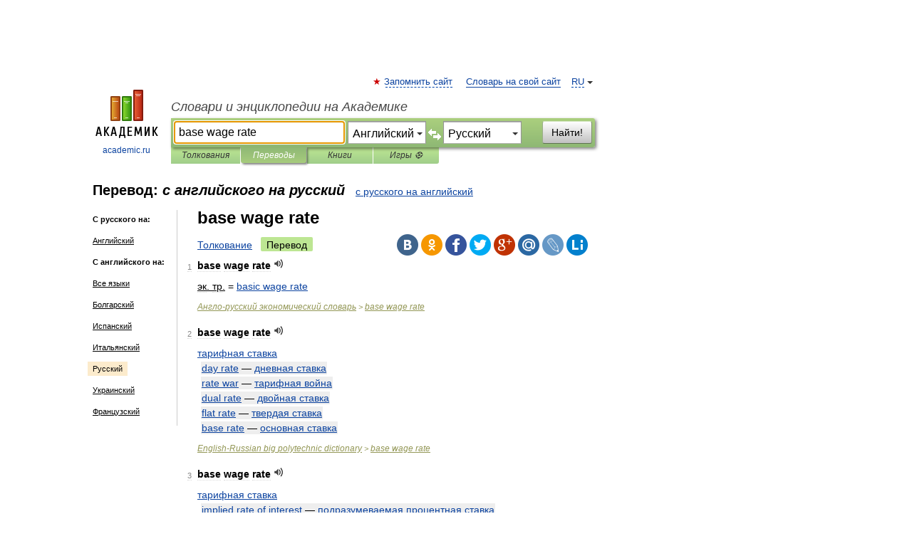

--- FILE ---
content_type: text/html; charset=UTF-8
request_url: https://translate.academic.ru/base%20wage%20rate/en/ru/
body_size: 37975
content:
<!DOCTYPE html>
<html lang="ru">
<head>


	<meta http-equiv="Content-Type" content="text/html; charset=utf-8" />
	<title>base wage rate — с английского на русский</title>
	<meta name="Description" content="" />
	<!-- type: desktop C: RU  -->
	<meta name="Keywords" content="" />

 
	<!--[if IE]>
	<meta http-equiv="cleartype" content="on" />
	<meta http-equiv="msthemecompatible" content="no"/>
	<![endif]-->

	<meta name="viewport" content="width=device-width, initial-scale=1, minimum-scale=1">

	
    <meta http-equiv='x-dns-prefetch-control' content='on'>
    <link rel="dns-prefetch" href="https://ajax.googleapis.com">
    <link rel="dns-prefetch" href="https://www.googletagservices.com">
    <link rel="dns-prefetch" href="https://www.google-analytics.com">
    <link rel="dns-prefetch" href="https://pagead2.googlesyndication.com">
    <link rel="dns-prefetch" href="https://ajax.googleapis.com">
    <link rel="dns-prefetch" href="https://an.yandex.ru">
    <link rel="dns-prefetch" href="https://mc.yandex.ru">

    <link rel="preload" href="/images/Logo.png"   as="image" >
    <link rel="preload" href="/images/Logo_h.png" as="image" >

	<meta property="og:title" content="Перевод base wage rate с английского на русский" />
	<meta property="og:type" content="article" />
	<meta property="og:url" content="https://translate.academic.ru/base wage rate/en/ru/" />
	<meta property="og:image" content="https://academic.ru/images/Logo_social_ru.png?3" />
	<meta property="og:description" content="" />
	<meta property="og:site_name" content="Словари и энциклопедии на Академике" />
	<link rel="search" type="application/opensearchdescription+xml" title="Словари и энциклопедии на Академике" href="dic.academic.ru/dicsearch.xml" />
	<meta name="ROBOTS" content="ALL" />
	<link rel="canonical" href="https://translate.academic.ru/base wage rate/en/ru/" />
	<link rel="alternate" hreflang="x-default" href="https://translate.academic.ru/base wage rate/en/ru/" />
	<link rel="alternate" hreflang="en" href="https://translate.academic.ru/base wage rate/en/ru/" />
	<link rel="alternate" hreflang="de" href="https://translate.academic.ru/base wage rate/en/ru/" />
	<link rel="alternate" hreflang="es" href="https://translate.academic.ru/base wage rate/en/ru/" />
	<link rel="alternate" hreflang="fr" href="https://translate.academic.ru/base wage rate/en/ru/" />
	<link rel="alternate" hreflang="ru" href="https://translate.academic.ru/base wage rate/en/ru/" />

<!-- +++++ ab_flag=1 fa_flag=2 +++++ -->

<!-- script async="async" src="https://www.googletagservices.com/tag/js/gpt.js"></script  -->
<script async="async" src="https://securepubads.g.doubleclick.net/tag/js/gpt.js"></script>

<script async type="text/javascript" src="//s.luxcdn.com/t/229742/360_light.js"></script>







<!-- Yandex.RTB -->
<script>window.yaContextCb=window.yaContextCb||[]</script>
<script src='https://yandex.ru/ads/system/context.js' async></script>





<!-- d/t desktop  -->

  <!-- 4 AdFox HeaderBidding  Сейчас только для десктопов -->
  <script async src='https://yandex.ru/ads/system/header-bidding.js'></script>
  <script>
  const dcJs = document.createElement('script'); 
  dcJs.src = "https://ads.digitalcaramel.com/js/academic.ru.js?ts="+new Date().getTime();
  dcJs.async = true;
  document.head.appendChild(dcJs);
  </script>
  <script>window.yaContextCb = window.yaContextCb || [] </script> 
  <script async src="https://yandex.ru/ads/system/context.js"></script>
  
  


<style type="text/css">
div.hidden,#sharemenu,div.autosuggest,#contextmenu,#ad_top,#ad_bottom,#ad_right,#ad_top2,#restrictions,#footer ul + div,#TerminsNavigationBar,#top-menu,#lang,#search-tabs,#search-box .translate-lang,#translate-arrow,#dic-query,#logo img.h,#t-direction-head,#langbar,.smm{display:none}p,ul{list-style-type:none;margin:0 0 15px}ul li{margin-bottom:6px}.content ul{list-style-type:disc}*{padding:0;margin:0}html,body{height:100%}body{padding:0;margin:0;color:#000;font:14px Helvetica,Arial,Tahoma,sans-serif;background:#fff;line-height:1.5em}a{color:#0d44a0;text-decoration:none}h1{font-size:24px;margin:0 0 18px}h2{font-size:20px;margin:0 0 14px}h3{font-size:16px;margin:0 0 10px}h1 a,h2 a{color:#454545!important}#page{margin:0 auto}#page{min-height:100%;position:relative;padding-top:105px}#page{width:720px;padding-right:330px}* html #page{height:100%}#header{position:relative;height:122px}#logo{float:left;margin-top:21px;width:125px}#logo a.img{width:90px;margin:0 0 0 16px}#logo a.img.logo-en{margin-left:13px}#logo a{display:block;font-size:12px;text-align:center;word-break:break-all}#site-title{padding-top:35px;margin:0 0 5px 135px}#site-title a{color:#000;font-size:18px;font-style:italic;display:block;font-weight:400}#search-box{margin-left:135px;border-top-right-radius:3px;border-bottom-right-radius:3px;padding:4px;position:relative;background:#abcf7e;min-height:33px}#search-box.dic{background:#896744}#search-box table{border-spacing:0;border-collapse:collapse;width:100%}#search-box table td{padding:0;vertical-align:middle}#search-box table td:first-child{padding-right:3px}#search-box table td:last-child{width:1px}#search-query,#dic-query,.translate-lang{padding:6px;font-size:16px;height:18px;border:1px solid #949494;width:100%;box-sizing:border-box;height:32px;float:none;margin:0;background:white;float:left;border-radius:0!important}#search-button{width:70px;height:32px;text-align:center;border:1px solid #7a8e69;border-radius:3px;background:#e0e0e0}#search-tabs{display:block;margin:0 15px 0 135px;padding:0;list-style-type:none}#search-tabs li{float:left;min-width:70px;max-width:140px;padding:0 15px;height:23px;line-height:23px;background:#bde693;text-align:center;margin-right:1px}#search-box.dic + #search-tabs li{background:#C9A784}#search-tabs li:last-child{border-bottom-right-radius:3px}#search-tabs li a{color:#353535;font-style:italic;font-size:12px;display:block;white-space:nowrap;text-overflow:ellipsis;overflow:hidden}#search-tabs li.active{height:22px;line-height:23px;position:relative;background:#abcf7e;border-bottom-left-radius:3px;border-bottom-right-radius:3px}#search-box.dic + #search-tabs li.active{background:#896744}#search-tabs li.active a{color:white}#content{clear:both;margin:30px 0;padding-left:15px}#content a{text-decoration:underline}#content .breadcrumb{margin-bottom:20px}#search_sublinks,#search_links{margin-bottom:8px;margin-left:-8px}#search_sublinks a,#search_links a{padding:3px 8px 1px;border-radius:2px}#search_sublinks a.active,#search_links a.active{color:#000 !important;background:#bde693;text-decoration:none!important}.term{color:saddlebrown}@media(max-width:767px){.hideForMobile{display:none}#header{height:auto}#page{padding:5px;width:auto}#logo{float:none;width:144px;text-align:left;margin:0;padding-top:5px}#logo a{height:44px;overflow:hidden;text-align:left}#logo img.h{display:initial;width:144px;height:44px}#logo img.v{display:none}#site-title{padding:0;margin:10px 0 5px}#search-box,#search-tabs{clear:both;margin:0;width:auto;padding:4px}#search-box.translate #search-query{width:100%;margin-bottom:4px}#search-box.translate #td-search{overflow:visible;display:table-cell}ul#search-tabs{white-space:nowrap;margin-top:5px;overflow-x:auto;overflow-y:hidden}ul#search-tabs li,ul#search-tabs li.active{background:none!important;box-shadow:none;min-width:0;padding:0 5px;float:none;display:inline-block}ul#search-tabs li a{border-bottom:1px dashed green;font-style:normal;color:green;font-size:16px}ul#search-tabs li.active a{color:black;border-bottom-color:white;font-weight:700}ul#search-tabs li a:hover,ul#search-tabs li.active a:hover{color:black}#content{margin:15px 0}.h250{height:280px;max-height:280px;overflow:hidden;margin:25px 0 25px 0}
}#search-box .translate-lang,#translate-arrow{visibility:hidden;opacity:0;transition-delay:.2s;display:block;float:left;position:relative;width:0}#search-box .translate-lang{padding:0}#search-box .translate-lang select{background:0 0;width:100%;line-height:inherit;border:0;border-radius:0;-moz-appearance:none;-webkit-appearance:none;appearance:none;-o-webkit-appearance:none;-ms-webkit-appearance:none;height:32px;position:absolute;padding:6px 16px 6px 6px;-moz-padding-end:0;font-size:16px}#search-box .translate-lang:before{display:inline-block;width:0;height:0;vertical-align:top;border-left:4px solid transparent;border-right:4px solid transparent;border-top:4px solid #333;content:'';margin-top:9px;margin-left:4px;position:absolute;right:4px;top:6px}#search-box .translate-lang span{display:block;right:20px;left:6px;position:absolute;overflow:hidden;text-overflow:ellipsis}#translate-arrow{width:24px;text-align:center;font-weight:bolder;line-height:16px;margin:11px 0 0}#translate-arrow a{border:none;cursor:pointer}#search-box.translate .translate-lang{width:120px}#search-box.translate #translate-arrow,#search-box.translate .translate-lang{visibility:visible;opacity:1}#search-box.translate #td-search{overflow:visible;display:table-cell}#search-box.translate #search-query{width:260px;margin-right:4px}@media (max-width:767px){#search-box.translate .translate-lang{width:-moz-calc(50% - 12px);width:-webkit-calc(50% - 12px);width:calc(50% - 12px)}#search-box.translate #search-query{width:100%;margin-right:0}}</style>

	<link rel="shortcut icon" href="https://academic.ru/favicon.ico" type="image/x-icon" sizes="16x16" />
	<link rel="shortcut icon" href="https://academic.ru/images/icon.ico" type="image/x-icon" sizes="32x32" />
    <link rel="shortcut icon" href="https://academic.ru/images/icon.ico" type="image/x-icon" sizes="48x48" />
    
    <link rel="icon" type="image/png" sizes="16x16" href="/images/Logo_16x16_transparent.png" />
    <link rel="icon" type="image/png" sizes="32x32" href="/images/Logo_32x32_transparent.png" />
    <link rel="icon" type="image/png" sizes="48x48" href="/images/Logo_48x48_transparent.png" />
    <link rel="icon" type="image/png" sizes="64x64" href="/images/Logo_64x64_transparent.png" />
    <link rel="icon" type="image/png" sizes="128x128" href="/images/Logo_128x128_transparent.png" />

    <link rel="apple-touch-icon" sizes="57x57"   href="/images/apple-touch-icon-57x57.png" />
    <link rel="apple-touch-icon" sizes="60x60"   href="/images/apple-touch-icon-60x60.png" />
    <link rel="apple-touch-icon" sizes="72x72"   href="/images/apple-touch-icon-72x72.png" />
    <link rel="apple-touch-icon" sizes="76x76"   href="/images/apple-touch-icon-76x76.png" />
    <link rel="apple-touch-icon" sizes="114x114" href="/images/apple-touch-icon-114x114.png" />
    <link rel="apple-touch-icon" sizes="120x120" href="/images/apple-touch-icon-120x120.png" />
  
    <!-- link rel="mask-icon" href="/images/safari-pinned-tab.svg" color="#5bbad5" -->
    <meta name="msapplication-TileColor" content="#00aba9" />
    <meta name="msapplication-config" content="/images/browserconfig.xml" />
    <meta name="theme-color" content="#ffffff" />

    <meta name="apple-mobile-web-app-capable" content="yes" />
    <meta name="apple-mobile-web-app-status-bar-style" content="black /">


<script type="text/javascript">
  (function(i,s,o,g,r,a,m){i['GoogleAnalyticsObject']=r;i[r]=i[r]||function(){
  (i[r].q=i[r].q||[]).push(arguments)},i[r].l=1*new Date();a=s.createElement(o),
  m=s.getElementsByTagName(o)[0];a.async=1;a.src=g;m.parentNode.insertBefore(a,m)
  })(window,document,'script','//www.google-analytics.com/analytics.js','ga');

  ga('create', 'UA-2754246-4', 'auto');
  ga('require', 'displayfeatures');

  ga('set', 'dimension1', '');
  ga('set', 'dimension2', 'translate');
  ga('set', 'dimension3', '1');

  ga('send', 'pageview');

</script>


<script type="text/javascript">
	if(typeof(console) == 'undefined' ) console = {};
	if(typeof(console.log) == 'undefined' ) console.log = function(){};
	if(typeof(console.warn) == 'undefined' ) console.warn = function(){};
	if(typeof(console.error) == 'undefined' ) console.error = function(){};
	if(typeof(console.time) == 'undefined' ) console.time = function(){};
	if(typeof(console.timeEnd) == 'undefined' ) console.timeEnd = function(){};
	Academic = {};
	Academic.sUserLanguage = 'ru';
	Academic.sDomainURL = '';
	Academic.sMainDomainURL = '//dic.academic.ru/';
	Academic.sTranslateDomainURL = '//translate.academic.ru/';
	Academic.deviceType = 'desktop';
		Academic.Lang = {};
	Academic.Lang.sTermNotFound = 'Термин, отвечающий запросу, не найден'; 
</script>


<!--  Вариокуб -->
<script type="text/javascript">
    (function(e, x, pe, r, i, me, nt){
    e[i]=e[i]||function(){(e[i].a=e[i].a||[]).push(arguments)},
    me=x.createElement(pe),me.async=1,me.src=r,nt=x.getElementsByTagName(pe)[0],me.addEventListener("error",function(){function cb(t){t=t[t.length-1],"function"==typeof t&&t({flags:{}})};Array.isArray(e[i].a)&&e[i].a.forEach(cb);e[i]=function(){cb(arguments)}}),nt.parentNode.insertBefore(me,nt)})
    (window, document, "script", "https://abt.s3.yandex.net/expjs/latest/exp.js", "ymab");

    ymab("metrika.70309897", "init"/*, {clientFeatures}, {callback}*/);
    ymab("metrika.70309897", "setConfig", {enableSetYmUid: true});
</script>





</head>
<body>

<div id="ad_top">
<!-- top bnr -->
<div class="banner" style="max-height: 90px; overflow: hidden; display: inline-block;">




<!-- Yandex.RTB R-A-12643772-1 -->
<div id="yandex_rtb_R-A-12643772-1"></div>
<script>
window.yaContextCb.push(() => {
    Ya.Context.AdvManager.render({
        "blockId": "R-A-12643772-1",
        "renderTo": "yandex_rtb_R-A-12643772-1"
    })
})
</script>


</div> <!-- top banner  -->




</div>
	<div id="page"  >








			<div id="header">
				<div id="logo">
					<a href="//academic.ru">
						<img src="//academic.ru/images/Logo.png" class="v" alt="academic.ru" width="88" height="68" />
						<img src="//academic.ru/images/Logo_h.png" class="h" alt="academic.ru" width="144" height="44" />
						<br />
						academic.ru					</a>
				</div>
					<ul id="top-menu">
						<li id="lang">
							<a href="#" class="link">RU</a>

							<ul id="lang-menu">

							<li><a href="//en-academic.com">EN</a></li>
<li><a href="//de-academic.com">DE</a></li>
<li><a href="//es-academic.com">ES</a></li>
<li><a href="//fr-academic.com">FR</a></li>
							</ul>
						</li>
						<!--li><a class="android" href="//dic.academic.ru/android.php">Android версия</a></li-->
						<!--li><a class="apple" href="//dic.academic.ru/apple.php">iPhone/iPad версия</a></li-->
						<li><a class="add-fav link" href="#" onClick="add_favorite(this);">Запомнить сайт</a></li>
						<li><a href="//partners.academic.ru/partner_proposal.php" target="_blank">Словарь на свой сайт</a></li>
						<!--li><a href="#">Форум</a></li-->
					</ul>
					<h2 id="site-title">
						<a href="//academic.ru">Словари и энциклопедии на Академике</a>
					</h2>

					<div id="search-box" class="translate">
						<form action="/searchall.php" method="get" name="formSearch">

<table><tr><td id="td-search">

							<input type="text" name="SWord" id="search-query" required
							value="base wage rate"
							title="Введите текст для поиска по словарям и энциклопедиям" placeholder="Введите текст для поиска по словарям и энциклопедиям"
							autocomplete="off" autofocus>


<div class="translate-lang">
	<select name="from" id="translateFrom">
				<option value="xx">Все языки</option><option value="ru">Русский</option><option value="en" selected>Английский</option><option value="fr">Французский</option><option value="de">Немецкий</option><option value="es">Испанский</option><option disabled>────────</option><option value="sq">Албанский</option><option value="al">Алтайский</option><option value="ar">Арабский</option><option value="an">Арагонский</option><option value="hy">Армянский</option><option value="rp">Арумынский</option><option value="at">Астурийский</option><option value="af">Африкаанс</option><option value="bb">Багобо</option><option value="eu">Баскский</option><option value="ba">Башкирский</option><option value="be">Белорусский</option><option value="bg">Болгарский</option><option value="bu">Бурятский</option><option value="cy">Валлийский</option><option value="wr">Варайский</option><option value="hu">Венгерский</option><option value="vp">Вепсский</option><option value="hs">Верхнелужицкий</option><option value="vi">Вьетнамский</option><option value="ht">Гаитянский</option><option value="el">Греческий</option><option value="ka">Грузинский</option><option value="gn">Гуарани</option><option value="gd">Гэльский</option><option value="da">Датский</option><option value="dl">Долганский</option><option value="pr">Древнерусский язык</option><option value="he">Иврит</option><option value="yi">Идиш</option><option value="in">Ингушский</option><option value="id">Индонезийский</option><option value="ik">Инупиак</option><option value="ga">Ирландский</option><option value="is">Исландский</option><option value="it">Итальянский</option><option value="yo">Йоруба</option><option value="kk">Казахский</option><option value="kc">Карачаевский</option><option value="ca">Каталанский</option><option value="qy">Квенья</option><option value="qu">Кечуа</option><option value="ky">Киргизский</option><option value="zh">Китайский</option><option value="go">Клингонский</option><option value="kv">Коми</option><option value="mm">Коми</option><option value="ko">Корейский</option><option value="cr">Кри</option><option value="ct">Крымскотатарский</option><option value="kp">Кумыкский</option><option value="ku">Курдский</option><option value="km">Кхмерский</option><option value="la">Латинский</option><option value="lv">Латышский</option><option value="ln">Лингала</option><option value="lt">Литовский</option><option value="lb">Люксембургский</option><option value="mu">Майя</option><option value="mk">Македонский</option><option value="ms">Малайский</option><option value="ma">Маньчжурский</option><option value="mi">Маори</option><option value="mj">Марийский</option><option value="mc">Микенский</option><option value="mf">Мокшанский</option><option value="mn">Монгольский</option><option value="nu">Науатль</option><option value="nl">Нидерландский</option><option value="og">Ногайский</option><option value="no">Норвежский</option><option value="oa">Орокский</option><option value="os">Осетинский</option><option value="ot">Османский</option><option value="pi">Пали</option><option value="pm">Папьяменто</option><option value="pa">Пенджабский</option><option value="fa">Персидский</option><option value="pl">Польский</option><option value="pt">Португальский</option><option value="ro">Румынский, Молдавский</option><option value="sa">Санскрит</option><option value="se">Северносаамский</option><option value="sr">Сербский</option><option value="ld">Сефардский</option><option value="sz">Силезский</option><option value="sk">Словацкий</option><option value="sl">Словенский</option><option value="sw">Суахили</option><option value="tl">Тагальский</option><option value="tg">Таджикский</option><option value="th">Тайский</option><option value="tt">Татарский</option><option value="tw">Тви</option><option value="bo">Тибетский</option><option value="tf">Тофаларский</option><option value="tv">Тувинский</option><option value="tr">Турецкий</option><option value="tk">Туркменский</option><option value="ud">Удмуртский</option><option value="uz">Узбекский</option><option value="ug">Уйгурский</option><option value="uk">Украинский</option><option value="ur">Урду</option><option value="uu">Урумский</option><option value="fo">Фарерский</option><option value="fi">Финский</option><option value="hi">Хинди</option><option value="hr">Хорватский</option><option value="cu">Церковнославянский (Старославянский)</option><option value="ke">Черкесский</option><option value="ck">Чероки</option><option value="ce">Чеченский</option><option value="cs">Чешский</option><option value="cv">Чувашский</option><option value="cn">Шайенского</option><option value="sv">Шведский</option><option value="cj">Шорский</option><option value="sx">Шумерский</option><option value="ev">Эвенкийский</option><option value="gw">Эльзасский</option><option value="mv">Эрзянский</option><option value="eo">Эсперанто</option><option value="et">Эстонский</option><option value="ya">Юпийский</option><option value="sh">Якутский</option><option value="ja">Японский</option>	</select>
</div>
<div id="translate-arrow"><a>&nbsp;</a></div>
<div class="translate-lang">
	<select name="to" id="translateOf">
				<option value="xx">Все языки</option><option value="ru" selected>Русский</option><option value="en">Английский</option><option value="fr">Французский</option><option value="de">Немецкий</option><option value="es">Испанский</option><option disabled>────────</option><option value="az">Азербайджанский</option><option value="sq">Албанский</option><option value="ar">Арабский</option><option value="hy">Армянский</option><option value="af">Африкаанс</option><option value="eu">Баскский</option><option value="bg">Болгарский</option><option value="hu">Венгерский</option><option value="vi">Вьетнамский</option><option value="ht">Гаитянский</option><option value="el">Греческий</option><option value="ka">Грузинский</option><option value="da">Датский</option><option value="pr">Древнерусский язык</option><option value="he">Иврит</option><option value="id">Индонезийский</option><option value="ga">Ирландский</option><option value="is">Исландский</option><option value="it">Итальянский</option><option value="yo">Йоруба</option><option value="kk">Казахский</option><option value="ca">Каталанский</option><option value="qy">Квенья</option><option value="zh">Китайский</option><option value="go">Клингонский</option><option value="ko">Корейский</option><option value="ku">Курдский</option><option value="la">Латинский</option><option value="lv">Латышский</option><option value="lt">Литовский</option><option value="mk">Македонский</option><option value="ms">Малайский</option><option value="mt">Мальтийский</option><option value="mi">Маори</option><option value="mj">Марийский</option><option value="mf">Мокшанский</option><option value="mn">Монгольский</option><option value="nl">Нидерландский</option><option value="no">Норвежский</option><option value="pi">Пали</option><option value="pm">Папьяменто</option><option value="fa">Персидский</option><option value="pl">Польский</option><option value="pt">Португальский</option><option value="ro">Румынский, Молдавский</option><option value="sr">Сербский</option><option value="sk">Словацкий</option><option value="sl">Словенский</option><option value="sw">Суахили</option><option value="tl">Тагальский</option><option value="th">Тайский</option><option value="ta">Тамильский</option><option value="tt">Татарский</option><option value="tr">Турецкий</option><option value="ud">Удмуртский</option><option value="ug">Уйгурский</option><option value="uk">Украинский</option><option value="ur">Урду</option><option value="fo">Фарерский</option><option value="fi">Финский</option><option value="hi">Хинди</option><option value="hr">Хорватский</option><option value="cu">Церковнославянский (Старославянский)</option><option value="ch">Чаморро</option><option value="ck">Чероки</option><option value="cs">Чешский</option><option value="cv">Чувашский</option><option value="sv">Шведский</option><option value="mv">Эрзянский</option><option value="et">Эстонский</option><option value="ja">Японский</option>	</select>
</div>
<input type="hidden" name="did" id="did-field" value="" />
<input type="hidden" id="search-type" name="stype" value="1" />

</td><td>

							<button id="search-button">Найти!</button>

</td></tr></table>

						</form>

						<input type="text" name="dic_query" id="dic-query"
						title="Интерактивное оглавление. Вводите нужный Вам термин" placeholder="Интерактивное оглавление. Вводите нужный Вам термин"
						autocomplete="off" >


					</div>
				  <ul id="search-tabs">
    <li data-search-type="0" id="interpretations" ><a href="#" onclick="return false;">Толкования</a></li>
    <li data-search-type="1"  id="translations" class="active"><a href="#" onclick="return false;">Переводы</a></li>
    <li data-search-type="10" id="books"            ><a href="#" onclick="return false;">Книги       </a></li>
    <li data-search-type="88" id="games"            ><a href="https://games.academic.ru" title="Бесплатные игры" >Игры ⚽</a></li>
  </ul>
				</div>

	
<div id="ad_top2"></div>	
			<div id="content">

<div id="t-direction-head">
	<h2>Перевод:
		<span class="direction-translate">с английского на русский</span>
	</h2>
		<a href="/base wage rate/ru/en/">с русского на английский</a>
	</div>

<div id="langbar">
	<ul>
			<li><strong>С русского на:</strong></li>
		<li><a href="/base wage rate/ru/en/">Английский</a></li>
	
			<li><strong>С английского на:</strong></li>
	<li><a href="/base+wage+rate/en/xx/">Все языки</a></li><li><a href="/base+wage+rate/en/bg/">Болгарский</a></li><li><a href="/base+wage+rate/en/es/">Испанский</a></li><li><a href="/base+wage+rate/en/it/">Итальянский</a></li><li class="active"><a href="#">Русский</a></li><li><a href="/base+wage+rate/en/uk/">Украинский</a></li><li><a href="/base+wage+rate/en/fr/">Французский</a></li>	
	</ul>
</div>


<div class="content translates-content" id="selectable-content">
	<div class="title" id="TerminTitle"> <!-- ID нужен для того, чтобы спозиционировать Pluso -->
		<h1>
			base wage rate		</h1>
	</div>
	<div id="search_links">
		<a href="//dic.academic.ru/searchall.php?SWord=base+wage+rate&amp;stype=0" >Толкование</a>
		<a class="active">Перевод</a>
	</div>
<ul class="smm">
  <li class="vk"><a onClick="share('vk'); return false;" href="#"></a></li>
  <li class="ok"><a onClick="share('ok'); return false;" href="#"></a></li>
  <li class="fb"><a onClick="share('fb'); return false;" href="#"></a></li>
  <li class="tw"><a onClick="share('tw'); return false;" href="#"></a></li>
  <li class="gplus"><a onClick="share('g+'); return false;" href="#"></a></li>
  <li class="mailru"><a onClick="share('mail.ru'); return false;" href="#"></a></li>
  <li class="lj"><a onClick="share('lj'); return false;" href="#"></a></li>
  <li class="li"><a onClick="share('li'); return false;" href="#"></a></li>
</ul>
	<div id="article">
	<ul class="terms-list">
		<li>
			<p>
				<span class="item">1</span>
				<strong>base wage rate</strong>
									<span title="{t}Play{/t}" class="sound" data-state="0" data-lang="en"
					      data-term="base wage rate"
					      onClick="onSoundClick(this);">
					</span>
							</p>
			<div class="translate_definition">
			<div><u><span>эк. тр.</u> <span class="dic_color"><span class="dic_comment">= <a href="/basic wage rate/en/ru/">basic wage rate</a></span></span></span></div>			</div>
			<p class="src"><a href="https://economy_en_ru.academic.ru">Англо-русский экономический словарь</a> > <a href="https://economy_en_ru.academic.ru/6402/base+wage+rate">base wage rate</a></p>
		</li>
				<li>
			<p>
				<span class="item">2</span>
				<strong>base wage rate</strong>
									<span title="{t}Play{/t}" class="sound" data-state="0" data-lang="en"
					      data-term="base wage rate"
					      onClick="onSoundClick(this);">
					</span>
							</p>
			<div class="translate_definition">
			<div><span> <a href="/%D1%82%D0%B0%D1%80%D0%B8%D1%84%D0%BD%D0%B0%D1%8F %D1%81%D1%82%D0%B0%D0%B2%D0%BA%D0%B0/en/ru/">тарифная ставка</a></span></div>
<div style="margin-left:5px"><span><strong><p><span class="dic_example"><span style="color: dodgerblue;"> <a href="/day rate/en/ru/">day rate</a></span> — <a href="/%D0%B4%D0%BD%D0%B5%D0%B2%D0%BD%D0%B0%D1%8F %D1%81%D1%82%D0%B0%D0%B2%D0%BA%D0%B0/en/ru/">дневная ставка</a></span></p></strong></span></div>
<div style="margin-left:5px"><span><strong><p><span class="dic_example"><span style="color: dodgerblue;"> <a href="/rate war/en/ru/">rate war</a></span> — <a href="/%D1%82%D0%B0%D1%80%D0%B8%D1%84%D0%BD%D0%B0%D1%8F %D0%B2%D0%BE%D0%B9%D0%BD%D0%B0/en/ru/">тарифная война</a></span></p></strong></span></div>
<div style="margin-left:5px"><span><strong><p><span class="dic_example"><span style="color: dodgerblue;"> <a href="/dual rate/en/ru/">dual rate</a></span> — <a href="/%D0%B4%D0%B2%D0%BE%D0%B9%D0%BD%D0%B0%D1%8F %D1%81%D1%82%D0%B0%D0%B2%D0%BA%D0%B0/en/ru/">двойная ставка</a></span></p></strong></span></div>
<div style="margin-left:5px"><span><strong><p><span class="dic_example"><span style="color: dodgerblue;"> <a href="/flat rate/en/ru/">flat rate</a></span> — <a href="/%D1%82%D0%B2%D0%B5%D1%80%D0%B4%D0%B0%D1%8F %D1%81%D1%82%D0%B0%D0%B2%D0%BA%D0%B0/en/ru/">твердая ставка</a></span></p></strong></span></div>
<div style="margin-left:5px"><span><strong><p><span class="dic_example"><span style="color: dodgerblue;"> <a href="/base rate/en/ru/">base rate</a></span> — <a href="/%D0%BE%D1%81%D0%BD%D0%BE%D0%B2%D0%BD%D0%B0%D1%8F %D1%81%D1%82%D0%B0%D0%B2%D0%BA%D0%B0/en/ru/">основная ставка</a></span></p></strong></span></div>			</div>
			<p class="src"><a href="https://polytechnic_big_en_ru.academic.ru">English-Russian big polytechnic dictionary</a> > <a href="https://polytechnic_big_en_ru.academic.ru/9856/base+wage+rate">base wage rate</a></p>
		</li>
				<li>
			<p>
				<span class="item">3</span>
				<strong>base wage rate</strong>
									<span title="{t}Play{/t}" class="sound" data-state="0" data-lang="en"
					      data-term="base wage rate"
					      onClick="onSoundClick(this);">
					</span>
							</p>
			<div class="translate_definition">
			<div><span> <a href="/%D1%82%D0%B0%D1%80%D0%B8%D1%84%D0%BD%D0%B0%D1%8F %D1%81%D1%82%D0%B0%D0%B2%D0%BA%D0%B0/en/ru/">тарифная ставка</a></span></div>
<div style="margin-left:5px"><span><strong><p><span class="dic_example"><span style="color: dodgerblue;"> <a href="/implied rate of interest/en/ru/">implied rate of interest</a></span> — <a href="/%D0%BF%D0%BE%D0%B4%D1%80%D0%B0%D0%B7%D1%83%D0%BC%D0%B5%D0%B2%D0%B0%D0%B5%D0%BC%D0%B0%D1%8F %D0%BF%D1%80%D0%BE%D1%86%D0%B5%D0%BD%D1%82%D0%BD%D0%B0%D1%8F %D1%81%D1%82%D0%B0%D0%B2%D0%BA%D0%B0/en/ru/">подразумеваемая процентная ставка</a></span></p></strong></span></div>
<div style="margin-left:5px"><span><strong><p><span class="dic_example"><span style="color: dodgerblue;"> <a href="/federal funds rate/en/ru/">federal funds rate</a></span> — <a href="/%D0%BF%D1%80%D0%BE%D1%86%D0%B5%D0%BD%D1%82%D0%BD%D0%B0%D1%8F %D1%81%D1%82%D0%B0%D0%B2%D0%BA%D0%B0 %D0%BF%D0%BE %D1%84%D0%B5%D0%B4%D0%B5%D1%80%D0%B0%D0%BB%D1%8C%D0%BD%D1%8B%D0%BC %D1%84%D0%BE%D0%BD%D0%B4%D0%B0%D0%BC/en/ru/">процентная ставка по федеральным фондам</a></span></p></strong></span></div>
<div style="margin-left:5px"><span><strong><p><span class="dic_example"><span style="color: dodgerblue;"> <a href="/discount rate policy/en/ru/">discount rate policy</a></span> — <a href="/%D0%BF%D0%BE%D0%BB%D0%B8%D1%82%D0%B8%D0%BA%D0%B0 %D1%80%D0%B5%D0%B3%D1%83%D0%BB%D0%B8%D1%80%D0%BE%D0%B2%D0%B0%D0%BD%D0%B8%D1%8F %D1%83%D1%87%D0%B5%D1%82%D0%BD%D1%8B%D1%85 %D1%81%D1%82%D0%B0%D0%B2%D0%BE%D0%BA/en/ru/">политика регулирования учетных ставок</a></span></p></strong></span></div>
<div style="margin-left:5px"><span><strong><p><span class="dic_example"><span style="color: dodgerblue;"> <a href="/interest rate policy/en/ru/">interest rate policy</a></span> — <a href="/%D0%BF%D0%BE%D0%BB%D0%B8%D1%82%D0%B8%D0%BA%D0%B0 %D0%BF%D1%80%D0%BE%D1%86%D0%B5%D0%BD%D1%82%D0%BD%D1%8B%D1%85 %D0%B8 %D1%83%D1%87%D0%B5%D1%82%D0%BD%D1%8B%D1%85 %D1%81%D1%82%D0%B0%D0%B2%D0%BE%D0%BA/en/ru/">политика процентных и учетных ставок</a></span></p></strong></span></div>
<div style="margin-left:5px"><span><strong><p><span class="dic_example"><span style="color: dodgerblue;"> <a href="/interbank rate/en/ru/">interbank rate</a></span> — <a href="/%D1%81%D1%82%D0%B0%D0%B2%D0%BA%D0%B0 %D0%BF%D1%80%D0%BE%D1%86%D0%B5%D0%BD%D1%82%D0%B0 %D0%BF%D0%BE %D0%BC%D0%B5%D0%B6%D0%B1%D0%B0%D0%BD%D0%BA%D0%BE%D0%B2%D1%81%D0%BA%D0%B8%D0%BC %D0%BE%D0%BF%D0%B5%D1%80%D0%B0%D1%86%D0%B8%D1%8F%D0%BC/en/ru/">ставка процента по межбанковским операциям</a></span></p></strong></span></div>			</div>
			<p class="src"><a href="https://medical_big_en_ru.academic.ru">English-Russian big medical dictionary</a> > <a href="https://medical_big_en_ru.academic.ru/8326/base+wage+rate">base wage rate</a></p>
		</li>
				<li>
			<p>
				<span class="item">4</span>
				<strong>base wage rate</strong>
									<span title="{t}Play{/t}" class="sound" data-state="0" data-lang="en"
					      data-term="base wage rate"
					      onClick="onSoundClick(this);">
					</span>
							</p>
			<div class="translate_definition">
			 <a href="/%D1%82%D0%B0%D1%80%D0%B8%D1%84%D0%BD%D0%B0%D1%8F %D1%81%D1%82%D0%B0%D0%B2%D0%BA%D0%B0/en/ru/">тарифная ставка</a>			</div>
			<p class="src"><a href="https://dic.academic.ru/contents.nsf/eng_rus/">Большой англо-русский и русско-английский словарь</a> > <a href="https://dic.academic.ru/dic.nsf/eng_rus/439158/base+wage+rate">base wage rate</a></p>
		</li>
				<li>
			<p>
				<span class="item">5</span>
				<strong>base wage rate</strong>
									<span title="{t}Play{/t}" class="sound" data-state="0" data-lang="en"
					      data-term="base wage rate"
					      onClick="onSoundClick(this);">
					</span>
							</p>
			<div class="translate_definition">
			
<div><span> <a href="/%D1%82%D0%B0%D1%80%D0%B8%D1%84%D0%BD%D0%B0%D1%8F %D1%81%D1%82%D0%B0%D0%B2%D0%BA%D0%B0/en/ru/">тарифная ставка</a></span></div>			</div>
			<p class="src"><a href="https://dic.academic.ru/contents.nsf/eng_rus_technic/">Англо-русский словарь технических терминов</a> > <a href="https://dic.academic.ru/dic.nsf/eng_rus_technic/12584/base+wage+rate">base wage rate</a></p>
		</li>
				<li>
			<p>
				<span class="item">6</span>
				<strong>base wage rate</strong>
									<span title="{t}Play{/t}" class="sound" data-state="0" data-lang="en"
					      data-term="base wage rate"
					      onClick="onSoundClick(this);">
					</span>
							</p>
			<div class="translate_definition">
			<div><span><u><span style="color: green;">Техника:</span></u> <a href="/%D1%82%D0%B0%D1%80%D0%B8%D1%84%D0%BD%D0%B0%D1%8F %D1%81%D1%82%D0%B0%D0%B2%D0%BA%D0%B0/en/ru/">тарифная ставка</a></span></div>			</div>
			<p class="src"><a href="https://universal_en_ru.academic.ru">Универсальный англо-русский словарь</a> > <a href="https://universal_en_ru.academic.ru/526857/base+wage+rate">base wage rate</a></p>
		</li>
				<li>
			<p>
				<span class="item">7</span>
				<strong>base wage rate</strong>
									<span title="{t}Play{/t}" class="sound" data-state="0" data-lang="en"
					      data-term="base wage rate"
					      onClick="onSoundClick(this);">
					</span>
							</p>
			<div class="translate_definition">
			<div><span> <a href="/%D1%82%D0%B0%D1%80%D0%B8%D1%84%D0%BD%D0%B0%D1%8F %D1%81%D1%82%D0%B0%D0%B2%D0%BA%D0%B0/en/ru/">тарифная ставка</a></span></div>			</div>
			<p class="src"><a href="https://polytechnic_en_ru.academic.ru">Англо русский политехнический словарь</a> > <a href="https://polytechnic_en_ru.academic.ru/5049/base+wage+rate">base wage rate</a></p>
		</li>
				<li>
			<p>
				<span class="item">8</span>
				<strong>base wage rate</strong>
									<span title="{t}Play{/t}" class="sound" data-state="0" data-lang="en"
					      data-term="base wage rate"
					      onClick="onSoundClick(this);">
					</span>
							</p>
			<div class="translate_definition">
			<div><span> <a href="/%D1%82%D0%B0%D1%80%D0%B8%D1%84%D0%BD%D0%B0%D1%8F %D1%81%D1%82%D0%B0%D0%B2%D0%BA%D0%B0/en/ru/">тарифная ставка</a></span></div>			</div>
			<p class="src"><a href="https://economics_finance_en_ru.academic.ru">Англо-русский словарь по экономике и финансам</a> > <a href="https://economics_finance_en_ru.academic.ru/2631/base+wage+rate">base wage rate</a></p>
		</li>
				<li>
			<p>
				<span class="item">9</span>
				<strong>base wage rate</strong>
									<span title="{t}Play{/t}" class="sound" data-state="0" data-lang="en"
					      data-term="base wage rate"
					      onClick="onSoundClick(this);">
					</span>
							</p>
			<div class="translate_definition">
			<div><span> <a href="/%D1%82%D0%B0%D1%80%D0%B8%D1%84%D0%BD%D0%B0%D1%8F %D1%81%D1%82%D0%B0%D0%B2%D0%BA%D0%B0/en/ru/">тарифная ставка</a></span></div>			</div>
			<p class="src"><a href="https://mining_new_en_ru.academic.ru">English-Russian mining dictionary</a> > <a href="https://mining_new_en_ru.academic.ru/4873/base+wage+rate">base wage rate</a></p>
		</li>
				<li>
			<p>
				<span class="item">10</span>
				<strong>base wage rate rank coefficient</strong>
									<span title="{t}Play{/t}" class="sound" data-state="0" data-lang="en"
					      data-term="base wage rate rank coefficient"
					      onClick="onSoundClick(this);">
					</span>
							</p>
			<div class="translate_definition">
			<div><span> <a href="/%D1%82%D0%B0%D1%80%D0%B8%D1%84%D0%BD%D1%8B%D0%B9 %D0%BA%D0%BE%D1%8D%D1%84%D1%84%D0%B8%D1%86%D0%B8%D0%B5%D0%BD%D1%82/en/ru/">тарифный коэффициент</a></span></div>			</div>
			<p class="src"><a href="https://mining_new_en_ru.academic.ru">English-Russian mining dictionary</a> > <a href="https://mining_new_en_ru.academic.ru/4874/base+wage+rate+rank+coefficient">base wage rate rank coefficient</a></p>
		</li>
				<li>
			<p>
				<span class="item">11</span>
				<strong>daily base wage rate</strong>
									<span title="{t}Play{/t}" class="sound" data-state="0" data-lang="en"
					      data-term="daily base wage rate"
					      onClick="onSoundClick(this);">
					</span>
							</p>
			<div class="translate_definition">
			<div><span><u><span style="color: green;">Общая лексика:</span></u> <a href="/%D0%B4%D0%BD%D0%B5%D0%B2%D0%BD%D0%B0%D1%8F %D1%82%D0%B0%D1%80%D0%B8%D1%84%D0%BD%D0%B0%D1%8F %D1%81%D1%82%D0%B0%D0%B2%D0%BA%D0%B0/en/ru/">дневная тарифная ставка</a> <span class="dic_comment"><span style="color: blue;"><em>(E&Y)</em></span></span></span></div>			</div>
			<p class="src"><a href="https://universal_en_ru.academic.ru">Универсальный англо-русский словарь</a> > <a href="https://universal_en_ru.academic.ru/840997/daily+base+wage+rate">daily base wage rate</a></p>
		</li>
				<li>
			<p>
				<span class="item">12</span>
				<strong>hourly base wage rate</strong>
									<span title="{t}Play{/t}" class="sound" data-state="0" data-lang="en"
					      data-term="hourly base wage rate"
					      onClick="onSoundClick(this);">
					</span>
							</p>
			<div class="translate_definition">
			<div><span><u><span style="color: green;">Общая лексика:</span></u> <a href="/%D1%87%D0%B0%D1%81%D0%BE%D0%B2%D0%B0%D1%8F %D1%82%D0%B0%D1%80%D0%B8%D1%84%D0%BD%D0%B0%D1%8F %D1%81%D1%82%D0%B0%D0%B2%D0%BA%D0%B0/en/ru/">часовая тарифная ставка</a> <span class="dic_comment"><span style="color: blue;"><em>(E&Y)</em></span></span></span></div>			</div>
			<p class="src"><a href="https://universal_en_ru.academic.ru">Универсальный англо-русский словарь</a> > <a href="https://universal_en_ru.academic.ru/1315318/hourly+base+wage+rate">hourly base wage rate</a></p>
		</li>
				<li>
			<p>
				<span class="item">13</span>
				<strong>base pay rate</strong>
									<span title="{t}Play{/t}" class="sound" data-state="0" data-lang="en"
					      data-term="base pay rate"
					      onClick="onSoundClick(this);">
					</span>
							</p>
			<div class="translate_definition">
			<div><u><span>эк. тр.</u> <span class="dic_color"><span class="dic_comment">= <a href="/basic wage rate/en/ru/">basic wage rate</a></span></span></span></div>
<br />
* * *
<br />
<span>базовая ставка зарплаты; обычно имеется в виду базовая часовая ставка, на основе которой рассчитываются сверхурочные и премиальные выплаты.</span>			</div>
			<p class="src"><a href="https://economy_en_ru.academic.ru">Англо-русский экономический словарь</a> > <a href="https://economy_en_ru.academic.ru/6385/base+pay+rate">base pay rate</a></p>
		</li>
				<li>
			<p>
				<span class="item">14</span>
				<strong>basic wage rate</strong>
									<span title="{t}Play{/t}" class="sound" data-state="0" data-lang="en"
					      data-term="basic wage rate"
					      onClick="onSoundClick(this);">
					</span>
							</p>
			<div class="translate_definition">
			<div><u><span>эк. тр.</u> основная [базовая, тарифная\] ставка заработной платы <span class="dic_comment">(<em>фиксированная ставка оплаты труда, установленная для определенной категории работ, производимых за единицу времени и не включающая премии, выплаты за выслугу лет, сверхурочные, компенсацию за вредность, доплаты за работу в ночную смену и т. д.; используется как основа для расчета премий, сверхурочных и т. п.</em>)</span></span></div>
<div><strong><strong>Syn:</strong></strong></div>
<div><strong> <a href="/base wage rate/en/ru/">base wage rate</a>, <a href="/basic pay rate/en/ru/">basic pay rate</a>, <a href="/base pay rate/en/ru/">base pay rate</a></strong></div>
<div><strong><strong>See:</strong></strong></div>
<div><strong> <a href="/basic wage/en/ru/">basic wage</a>, <a href="/wage drift/en/ru/">wage drift</a></strong></div>			</div>
			<p class="src"><a href="https://economy_en_ru.academic.ru">Англо-русский экономический словарь</a> > <a href="https://economy_en_ru.academic.ru/6487/basic+wage+rate">basic wage rate</a></p>
		</li>
				<li>
			<p>
				<span class="item">15</span>
				<strong>rate</strong>
									<span title="{t}Play{/t}" class="sound" data-state="0" data-lang="en"
					      data-term="rate"
					      onClick="onSoundClick(this);">
					</span>
							</p>
			<div class="translate_definition">
			<div><span><strong>1)</strong> размер; норма</span></div>
<div><span><strong>2)</strong> ставка; ставка таможенной пошлины; учётная ставка; такса</span></div>
<div><span><strong>3)</strong> курс; цена; оценка <span style="color: crimson;"><strong>||</strong></span> оценивать; расценивать</span></div>
<div><span><strong>4)</strong> темп; скорость</span></div>
<div><span><strong>5)</strong> пропорция; процент</span></div>
<div><span><strong>6)</strong> коэффициент; показатель; степень</span></div>
<div><span><strong>7)</strong> местный налог; коммунальный налог <span style="color: crimson;"><strong>||</strong></span> облагать налогом</span></div>
<div><span><strong>8)</strong> <u>брит.</u> налог на землю, поземельный налог</span></div>
<div><span><strong>9)</strong> интенсивность, мощность</span></div>
<div><span><strong> <a href="/10%29/en/ru/">10)</a></strong> разряд, сорт; класс <span style="color: crimson;"><strong>||</strong></span> классифицировать, устанавливать категорию</span></div>
<div><span><strong> <a href="/11%29/en/ru/">11)</a></strong> <u>уст.</u> паёк, порция</span></div>
<div><span><strong> <a href="/12%29/en/ru/">12)</a></strong> тариф <span style="color: crimson;"><strong>||</strong></span> тарифицировать, определять тариф</span></div>
<div><span><strong> <a href="/13%29/en/ru/">13)</a></strong> плата за перевозку</span></div>
<div><span><strong> <a href="/14%29/en/ru/">14)</a></strong> величина; уровень</span></div>
<div>- <strong> <a href="/rates and taxes/en/ru/">rates and taxes</a></strong></div>
<div>- <strong> <a href="/at a growing rate/en/ru/">at a growing rate</a></strong></div>
<div>- <strong> <a href="/at an annual rate/en/ru/">at an annual rate</a></strong></div>
<div>- <strong> <a href="/at an easy rate/en/ru/">at an easy rate</a></strong></div>
<div>- <strong> <a href="/at the rate of about%3A/en/ru/">at the rate of about:</a></strong></div>
<div>- <strong> <a href="/rate for carrying inventory/en/ru/">rate for carrying inventory</a></strong></div>
<div>- <strong> <a href="/rate for day-today loans/en/ru/">rate for day-today loans</a></strong></div>
<div>- <strong> <a href="/rate for telegraphic transfers/en/ru/">rate for telegraphic transfers</a></strong></div>
<div>- <strong> <a href="/rates to consumers/en/ru/">rates to consumers</a></strong></div>
<div>- <strong> <a href="/step up the rate of growth/en/ru/">step up the rate of growth</a></strong></div>
<div>- <strong> <a href="/rate of acceptance of contraception/en/ru/">rate of acceptance of contraception</a></strong></div>
<div>- <strong> <a href="/rate of accumulation/en/ru/">rate of accumulation</a></strong></div>
<div>- <strong> <a href="/rate of adjustment/en/ru/">rate of adjustment</a></strong></div>
<div>- <strong> <a href="/rate of assessment/en/ru/">rate of assessment</a></strong></div>
<div>- <strong> <a href="/rate of birth registration/en/ru/">rate of birth registration</a></strong></div>
<div>- <strong> <a href="/rate of change/en/ru/">rate of change</a></strong></div>
<div>- <strong> <a href="/rate of chickens/en/ru/">rate of chickens</a></strong></div>
<div>- <strong> <a href="/rate of conversion/en/ru/">rate of conversion</a></strong></div>
<div>- <strong> <a href="/rate of dependency/en/ru/">rate of dependency</a></strong></div>
<div>- <strong> <a href="/rate of depletion rate/en/ru/">rate of depletion rate</a></strong></div>
<div>- <strong> <a href="/rate of deposit turnover/en/ru/">rate of deposit turnover</a></strong></div>
<div>- <strong> <a href="/rate of depreciation/en/ru/">rate of depreciation</a></strong></div>
<div>- <strong> <a href="/rate of discharge/en/ru/">rate of discharge</a></strong></div>
<div>- <strong> <a href="/rate of duty/en/ru/">rate of duty</a></strong></div>
<div>- <strong> <a href="/rate of exploitation/en/ru/">rate of exploitation</a></strong></div>
<div>- <strong> <a href="/rate of freight/en/ru/">rate of freight</a></strong></div>
<div>- <strong> <a href="/rate of increase/en/ru/">rate of increase</a></strong></div>
<div>- <strong> <a href="/rate of inflation/en/ru/">rate of inflation</a></strong></div>
<div>- <strong> <a href="/rate of insurance/en/ru/">rate of insurance</a></strong></div>
<div>- <strong> <a href="/rate of issue/en/ru/">rate of issue</a></strong></div>
<div>- <strong> <a href="/rate of loading/en/ru/">rate of loading</a></strong></div>
<div>- <strong> <a href="/rate of migratory increase/en/ru/">rate of migratory increase</a></strong></div>
<div>- <strong> <a href="/rate of migratory mobility/en/ru/">rate of migratory mobility</a></strong></div>
<div>- <strong> <a href="/rate of occurence/en/ru/">rate of occurence</a></strong></div>
<div>- <strong> <a href="/rate of operation/en/ru/">rate of operation</a></strong></div>
<div>- <strong> <a href="/rate of option/en/ru/">rate of option</a></strong></div>
<div>- <strong> <a href="/rate of polygamy/en/ru/">rate of polygamy</a></strong></div>
<div>- <strong> <a href="/rate of profitability/en/ru/">rate of profitability</a></strong></div>
<div>- <strong> <a href="/rate of reinvestment/en/ru/">rate of reinvestment</a></strong></div>
<div>- <strong> <a href="/rate of return/en/ru/">rate of return</a></strong></div>
<div>- <strong> <a href="/rate of return on net worth/en/ru/">rate of return on net worth</a></strong></div>
<div>- <strong> <a href="/rate of surplus value/en/ru/">rate of surplus value</a></strong></div>
<div>- <strong> <a href="/rate of turnover/en/ru/">rate of turnover</a></strong></div>
<div>- <strong> <a href="/rate of underenumeration/en/ru/">rate of underenumeration</a></strong></div>
<div>- <strong> <a href="/rate of underutilization/en/ru/">rate of underutilization</a></strong></div>
<div>- <strong> <a href="/rate of use/en/ru/">rate of use</a></strong></div>
<div>- <strong> <a href="/rate of wear and tear/en/ru/">rate of wear and tear</a></strong></div>
<div>- <strong> <a href="/rate of work/en/ru/">rate of work</a></strong></div>
<div>- <strong> <a href="/absenteeism rate/en/ru/">absenteeism rate</a></strong></div>
<div>- <strong> <a href="/acceptance rate/en/ru/">acceptance rate</a></strong></div>
<div>- <strong> <a href="/accession rate/en/ru/">accession rate</a></strong></div>
<div>- <strong> <a href="/accident frequency rate/en/ru/">accident frequency rate</a></strong></div>
<div>- <strong> <a href="/accuracy rate/en/ru/">accuracy rate</a></strong></div>
<div>- <strong> <a href="/activity rate/en/ru/">activity rate</a></strong></div>
<div>- <strong> <a href="/adjusted rate/en/ru/">adjusted rate</a></strong></div>
<div>- <strong> <a href="/age rate/en/ru/">age rate</a></strong></div>
<div>- <strong> <a href="/age-duration fertility rate/en/ru/">age-duration fertility rate</a></strong></div>
<div>- <strong> <a href="/age-specific rate/en/ru/">age-specific rate</a></strong></div>
<div>- <strong> <a href="/airfreight rates/en/ru/">airfreight rates</a></strong></div>
<div>- <strong> <a href="/all-age death rate/en/ru/">all-age death rate</a></strong></div>
<div>- <strong> <a href="/all-commodity rate/en/ru/">all-commodity rate</a></strong></div>
<div>- <strong> <a href="/all-plant burden rate/en/ru/">all-plant burden rate</a></strong></div>
<div>- <strong> <a href="/annual capital-turnover rate/en/ru/">annual capital-turnover rate</a></strong></div>
<div>- <strong> <a href="/annulment rate/en/ru/">annulment rate</a></strong></div>
<div>- <strong> <a href="/any-quantity rate/en/ru/">any-quantity rate</a></strong></div>
<div>- <strong> <a href="/area rate/en/ru/">area rate</a></strong></div>
<div>- <strong> <a href="/arrival rate/en/ru/">arrival rate</a></strong></div>
<div>- <strong> <a href="/attrition rate/en/ru/">attrition rate</a></strong></div>
<div>- <strong> <a href="/auction rate/en/ru/">auction rate</a></strong></div>
<div>- <strong> <a href="/backhaul rate/en/ru/">backhaul rate</a></strong></div>
<div>- <strong> <a href="/backwardation rate/en/ru/">backwardation rate</a></strong></div>
<div>- <strong> <a href="/baggage rate/en/ru/">baggage rate</a></strong></div>
<div>- <strong> <a href="/bank rate/en/ru/">bank rate</a></strong></div>
<div>- <strong> <a href="/base wage rate/en/ru/">base wage rate</a></strong></div>
<div>- <strong> <a href="/basic rate/en/ru/">basic rate</a></strong></div>
<div>- <strong> <a href="/basing rate/en/ru/">basing rate</a></strong></div>
<div>- <strong> <a href="/basing-point rate/en/ru/">basing-point rate</a></strong></div>
<div>- <strong> <a href="/bill rate/en/ru/">bill rate</a></strong></div>
<div>- <strong> <a href="/birth rate/en/ru/">birth rate</a></strong></div>
<div>- <strong> <a href="/birth order rate/en/ru/">birth order rate</a></strong></div>
<div>- <strong> <a href="/blanket rate/en/ru/">blanket rate</a></strong></div>
<div>- <strong> <a href="/blanket burden rate/en/ru/">blanket burden rate</a></strong></div>
<div>- <strong> <a href="/block meter rate/en/ru/">block meter rate</a></strong></div>
<div>- <strong> <a href="/bond rate/en/ru/">bond rate</a></strong></div>
<div>- <strong> <a href="/book-value rate of return/en/ru/">book-value rate of return</a></strong></div>
<div>- <strong> <a href="/borrowing rate/en/ru/">borrowing rate</a></strong></div>
<div>- <strong> <a href="/bound rates/en/ru/">bound rates</a></strong></div>
<div>- <strong> <a href="/bridge rate/en/ru/">bridge rate</a></strong></div>
<div>- <strong> <a href="/burden rate/en/ru/">burden rate</a></strong></div>
<div>- <strong> <a href="/buying rate/en/ru/">buying rate</a></strong></div>
<div>- <strong> <a href="/cable rate/en/ru/">cable rate</a></strong></div>
<div>- <strong> <a href="/calendar year rate/en/ru/">calendar year rate</a></strong></div>
<div>- <strong> <a href="/call loan rate/en/ru/">call loan rate</a></strong></div>
<div>- <strong> <a href="/capacity rate/en/ru/">capacity rate</a></strong></div>
<div>- <strong> <a href="/capacity utilization rate/en/ru/">capacity utilization rate</a></strong></div>
<div>- <strong> <a href="/capitalization rate/en/ru/">capitalization rate</a></strong></div>
<div>- <strong> <a href="/carload rate/en/ru/">carload rate</a></strong></div>
<div>- <strong> <a href="/case fatality rate/en/ru/">case fatality rate</a></strong></div>
<div>- <strong> <a href="/cause mortality rate/en/ru/">cause mortality rate</a></strong></div>
<div>- <strong> <a href="/ceiling rate/en/ru/">ceiling rate</a></strong></div>
<div>- <strong> <a href="/central rate/en/ru/">central rate</a></strong></div>
<div>- <strong> <a href="/cheque rate/en/ru/">cheque rate</a></strong></div>
<div>- <strong> <a href="/childbearing rate/en/ru/">childbearing rate</a></strong></div>
<div>- <strong> <a href="/class rate/en/ru/">class rate</a></strong></div>
<div>- <strong> <a href="/clearing rate/en/ru/">clearing rate</a></strong></div>
<div>- <strong> <a href="/closing rate/en/ru/">closing rate</a></strong></div>
<div>- <strong> <a href="/cohort reproduction rate/en/ru/">cohort reproduction rate</a></strong></div>
<div>- <strong> <a href="/column rate/en/ru/">column rate</a></strong></div>
<div>- <strong> <a href="/combination rate/en/ru/">combination rate</a></strong></div>
<div>- <strong> <a href="/combined rate/en/ru/">combined rate</a></strong></div>
<div>- <strong> <a href="/commission rates/en/ru/">commission rates</a></strong></div>
<div>- <strong> <a href="/commodity rate/en/ru/">commodity rate</a></strong></div>
<div>- <strong> <a href="/consolidated rate/en/ru/">consolidated rate</a></strong></div>
<div>- <strong> <a href="/constant rate/en/ru/">constant rate</a></strong></div>
<div>- <strong> <a href="/consumption rate/en/ru/">consumption rate</a></strong></div>
<div>- <strong> <a href="/contango rate/en/ru/">contango rate</a></strong></div>
<div>- <strong> <a href="/continuation rate/en/ru/">continuation rate</a></strong></div>
<div>- <strong> <a href="/contraceptive failure rate/en/ru/">contraceptive failure rate</a></strong></div>
<div>- <strong> <a href="/conventional rates of wage/en/ru/">conventional rates of wage</a></strong></div>
<div>- <strong> <a href="/core rate of inflation/en/ru/">core rate of inflation</a></strong></div>
<div>- <strong> <a href="/corrected rate/en/ru/">corrected rate</a></strong></div>
<div>- <strong> <a href="/cost rate/en/ru/">cost rate</a></strong></div>
<div>- <strong> <a href="/cost center burden rate/en/ru/">cost center burden rate</a></strong></div>
<div>- <strong> <a href="/cross rate/en/ru/">cross rate</a></strong></div>
<div>- <strong> <a href="/crude rate/en/ru/">crude rate</a></strong></div>
<div>- <strong> <a href="/cumulative rate/en/ru/">cumulative rate</a></strong></div>
<div>- <strong> <a href="/curb rate/en/ru/">curb rate</a></strong></div>
<div>- <strong> <a href="/current rate/en/ru/">current rate</a></strong></div>
<div>- <strong> <a href="/cutback rate/en/ru/">cutback rate</a></strong></div>
<div>- <strong> <a href="/cutoff rate/en/ru/">cutoff rate</a></strong></div>
<div>- <strong> <a href="/daily rate/en/ru/">daily rate</a></strong></div>
<div>- <strong> <a href="/day rate/en/ru/">day rate</a></strong></div>
<div>- <strong> <a href="/death rate/en/ru/">death rate</a></strong></div>
<div>- <strong> <a href="/deck cargo rate/en/ru/">deck cargo rate</a></strong></div>
<div>- <strong> <a href="/declining block rate/en/ru/">declining block rate</a></strong></div>
<div>- <strong> <a href="/delinquency rate/en/ru/">delinquency rate</a></strong></div>
<div>- <strong> <a href="/demand rate/en/ru/">demand rate</a></strong></div>
<div>- <strong> <a href="/departmental overhead rate/en/ru/">departmental overhead rate</a></strong></div>
<div>- <strong> <a href="/departure rate/en/ru/">departure rate</a></strong></div>
<div>- <strong> <a href="/deposit rate/en/ru/">deposit rate</a></strong></div>
<div>- <strong> <a href="/differential rate/en/ru/">differential rate</a></strong></div>
<div>- <strong> <a href="/disability rate/en/ru/">disability rate</a></strong></div>
<div>- <strong> <a href="/discount rate/en/ru/">discount rate</a></strong></div>
<div>- <strong> <a href="/dividend rate/en/ru/">dividend rate</a></strong></div>
<div>- <strong> <a href="/divorce rate/en/ru/">divorce rate</a></strong></div>
<div>- <strong> <a href="/dollar rate/en/ru/">dollar rate</a></strong></div>
<div>- <strong> <a href="/double exchange rate/en/ru/">double exchange rate</a></strong></div>
<div>- <strong> <a href="/driving rate/en/ru/">driving rate</a></strong></div>
<div>- <strong> <a href="/dual prime rate/en/ru/">dual prime rate</a></strong></div>
<div>- <strong> <a href="/duration-specific divorce rate/en/ru/">duration-specific divorce rate</a></strong></div>
<div>- <strong> <a href="/duration-specific fertility rate/en/ru/">duration-specific fertility rate</a></strong></div>
<div>- <strong> <a href="/earned rate/en/ru/">earned rate</a></strong></div>
<div>- <strong> <a href="/earning rate/en/ru/">earning rate</a></strong></div>
<div>- <strong> <a href="/economically possible rate/en/ru/">economically possible rate</a></strong></div>
<div>- <strong> <a href="/educational enrollment rate/en/ru/">educational enrollment rate</a></strong></div>
<div>- <strong> <a href="/effective rate/en/ru/">effective rate</a></strong></div>
<div>- <strong> <a href="/effective exchange rate/en/ru/">effective exchange rate</a></strong></div>
<div>- <strong> <a href="/effective interest rate/en/ru/">effective interest rate</a></strong></div>
<div>- <strong> <a href="/electric rate/en/ru/">electric rate</a></strong></div>
<div>- <strong> <a href="/electricity rate/en/ru/">electricity rate</a></strong></div>
<div>- <strong> <a href="/eligibility rate/en/ru/">eligibility rate</a></strong></div>
<div>- <strong> <a href="/employment rate/en/ru/">employment rate</a></strong></div>
<div>- <strong> <a href="/end-of-year rate of operation/en/ru/">end-of-year rate of operation</a></strong></div>
<div>- <strong> <a href="/entrance rate/en/ru/">entrance rate</a></strong></div>
<div>- <strong> <a href="/equilibrium exchange rate/en/ru/">equilibrium exchange rate</a></strong></div>
<div>- <strong> <a href="/equilibrium growth rate/en/ru/">equilibrium growth rate</a></strong></div>
<div>- <strong> <a href="/equitable rate/en/ru/">equitable rate</a></strong></div>
<div>- <strong> <a href="/evaluated wage rate/en/ru/">evaluated wage rate</a></strong></div>
<div>- <strong> <a href="/exchange rate/en/ru/">exchange rate</a></strong></div>
<div>- <strong> <a href="/expansion rate/en/ru/">expansion rate</a></strong></div>
<div>- <strong> <a href="/expenditure rate/en/ru/">expenditure rate</a></strong></div>
<div>- <strong> <a href="/experimental rate/en/ru/">experimental rate</a></strong></div>
<div>- <strong> <a href="/export rate/en/ru/">export rate</a></strong></div>
<div>- <strong> <a href="/express rate/en/ru/">express rate</a></strong></div>
<div>- <strong> <a href="/extramarital fertility rate/en/ru/">extramarital fertility rate</a></strong></div>
<div>- <strong> <a href="/fair rate of return/en/ru/">fair rate of return</a></strong></div>
<div>- <strong> <a href="/fallback rate/en/ru/">fallback rate</a></strong></div>
<div>- <strong> <a href="/farm wage rates/en/ru/">farm wage rates</a></strong></div>
<div>- <strong> <a href="/fatality rate/en/ru/">fatality rate</a></strong></div>
<div>- <strong> <a href="/Federal Reserve rediscount rate/en/ru/">Federal Reserve rediscount rate</a></strong></div>
<div>- <strong> <a href="/fertility rate/en/ru/">fertility rate</a></strong></div>
<div>- <strong> <a href="/fertilizer rate/en/ru/">fertilizer rate</a></strong></div>
<div>- <strong> <a href="/final rate/en/ru/">final rate</a></strong></div>
<div>- <strong> <a href="/first marriage rate/en/ru/">first marriage rate</a></strong></div>
<div>- <strong> <a href="/fixed rate/en/ru/">fixed rate</a></strong></div>
<div>- <strong> <a href="/flat rate/en/ru/">flat rate</a></strong></div>
<div>- <strong> <a href="/floating exchange rate/en/ru/">floating exchange rate</a></strong></div>
<div>- <strong> <a href="/floating interest rate/en/ru/">floating interest rate</a></strong></div>
<div>- <strong> <a href="/forward rate/en/ru/">forward rate</a></strong></div>
<div>- <strong> <a href="/free exchange rate/en/ru/">free exchange rate</a></strong></div>
<div>- <strong> <a href="/full rate of operation/en/ru/">full rate of operation</a></strong></div>
<div>- <strong> <a href="/generation rate/en/ru/">generation rate</a></strong></div>
<div>- <strong> <a href="/going rate/en/ru/">going rate</a></strong></div>
<div>- <strong> <a href="/going market rate/en/ru/">going market rate</a></strong></div>
<div>- <strong> <a href="/graduated rate/en/ru/">graduated rate</a></strong></div>
<div>- <strong> <a href="/green rate/en/ru/">green rate</a></strong></div>
<div>- <strong> <a href="/group rate/en/ru/">group rate</a></strong></div>
<div>- <strong> <a href="/growth rate/en/ru/">growth rate</a></strong></div>
<div>- <strong> <a href="/heat rate/en/ru/">heat rate</a></strong></div>
<div>- <strong> <a href="/hiring rate/en/ru/">hiring rate</a></strong></div>
<div>- <strong> <a href="/Hopkinson rate/en/ru/">Hopkinson rate</a></strong></div>
<div>- <strong> <a href="/hourly rates/en/ru/">hourly rates</a></strong></div>
<div>- <strong> <a href="/illegitimate rate/en/ru/">illegitimate rate</a></strong></div>
<div>- <strong> <a href="/illiteracy rate/en/ru/">illiteracy rate</a></strong></div>
<div>- <strong> <a href="/import rate/en/ru/">import rate</a></strong></div>
<div>- <strong> <a href="/incapacity rate/en/ru/">incapacity rate</a></strong></div>
<div>- <strong> <a href="/incentive rate/en/ru/">incentive rate</a></strong></div>
<div>- <strong> <a href="/incidence rate/en/ru/">incidence rate</a></strong></div>
<div>- <strong> <a href="/incomplete fertility rate/en/ru/">incomplete fertility rate</a></strong></div>
<div>- <strong> <a href="/incremental economy rate/en/ru/">incremental economy rate</a></strong></div>
<div>- <strong> <a href="/inflation threshold unemployment rate/en/ru/">inflation threshold unemployment rate</a></strong></div>
<div>- <strong> <a href="/initial block rate/en/ru/">initial block rate</a></strong></div>
<div>- <strong> <a href="/in-migration rate/en/ru/">in-migration rate</a></strong></div>
<div>- <strong> <a href="/input rate/en/ru/">input rate</a></strong></div>
<div>- <strong> <a href="/instantaneous rate/en/ru/">instantaneous rate</a></strong></div>
<div>- <strong> <a href="/interbank rate/en/ru/">interbank rate</a></strong></div>
<div>- <strong> <a href="/intercensal rate/en/ru/">intercensal rate</a></strong></div>
<div>- <strong> <a href="/interest rate/en/ru/">interest rate</a></strong></div>
<div>- <strong> <a href="/intermarriage rate/en/ru/">intermarriage rate</a></strong></div>
<div>- <strong> <a href="/international rates of profit/en/ru/">international rates of profit</a></strong></div>
<div>- <strong> <a href="/interruption rate/en/ru/">interruption rate</a></strong></div>
<div>- <strong> <a href="/intrametropolitan mobility rate/en/ru/">intrametropolitan mobility rate</a></strong></div>
<div>- <strong> <a href="/intrinsic rate of natural increase/en/ru/">intrinsic rate of natural increase</a></strong></div>
<div>- <strong> <a href="/inventory carrying charge rate/en/ru/">inventory carrying charge rate</a></strong></div>
<div>- <strong> <a href="/investment rate/en/ru/">investment rate</a></strong></div>
<div>- <strong> <a href="/issuance rate/en/ru/">issuance rate</a></strong></div>
<div>- <strong> <a href="/job rate/en/ru/">job rate</a></strong></div>
<div>- <strong> <a href="/jobless rate/en/ru/">jobless rate</a></strong></div>
<div>- <strong> <a href="/jockeying rate/en/ru/">jockeying rate</a></strong></div>
<div>- <strong> <a href="/joint rate/en/ru/">joint rate</a></strong></div>
<div>- <strong> <a href="/joint reproduction rate/en/ru/">joint reproduction rate</a></strong></div>
<div>- <strong> <a href="/judgement rate/en/ru/">judgement rate</a></strong></div>
<div>- <strong> <a href="/labor rate/en/ru/">labor rate</a></strong></div>
<div>- <strong> <a href="/labor force participation rate/en/ru/">labor force participation rate</a></strong></div>
<div>- <strong> <a href="/lawful rate/en/ru/">lawful rate</a></strong></div>
<div>- <strong> <a href="/legal rate/en/ru/">legal rate</a></strong></div>
<div>- <strong> <a href="/legal rate of interest/en/ru/">legal rate of interest</a></strong></div>
<div>- <strong> <a href="/legitimate fertility rate/en/ru/">legitimate fertility rate</a></strong></div>
<div>- <strong> <a href="/lending rate/en/ru/">lending rate</a></strong></div>
<div>- <strong> <a href="/less-than-carload rate/en/ru/">less-than-carload rate</a></strong></div>
<div>- <strong> <a href="/letality rate/en/ru/">letality rate</a></strong></div>
<div>- <strong> <a href="/life time fertility rate/en/ru/">life time fertility rate</a></strong></div>
<div>- <strong> <a href="/literacy rate/en/ru/">literacy rate</a></strong></div>
<div>- <strong> <a href="/live birth rate/en/ru/">live birth rate</a></strong></div>
<div>- <strong> <a href="/loan rate/en/ru/">loan rate</a></strong></div>
<div>- <strong> <a href="/local rate/en/ru/">local rate</a></strong></div>
<div>- <strong> <a href="/local mobility rate/en/ru/">local mobility rate</a></strong></div>
<div>- <strong> <a href="/local service carrier class mail rate/en/ru/">local service carrier class mail rate</a></strong></div>
<div>- <strong> <a href="/lombard rate/en/ru/">lombard rate</a></strong></div>
<div>- <strong> <a href="/London rates/en/ru/">London rates</a></strong></div>
<div>- <strong> <a href="/London interbank bid rate/en/ru/">London interbank bid rate</a></strong></div>
<div>- <strong> <a href="/London interbank offered rate/en/ru/">London interbank offered rate</a></strong></div>
<div>- <strong> <a href="/long rate/en/ru/">long rate</a></strong></div>
<div>- <strong> <a href="/machine-hour rate/en/ru/">machine-hour rate</a></strong></div>
<div>- <strong> <a href="/machine-hour burden rate/en/ru/">machine-hour burden rate</a></strong></div>
<div>- <strong> <a href="/marginal tax rate/en/ru/">marginal tax rate</a></strong></div>
<div>- <strong> <a href="/marital sterilization rate/en/ru/">marital sterilization rate</a></strong></div>
<div>- <strong> <a href="/marriage rate/en/ru/">marriage rate</a></strong></div>
<div>- <strong> <a href="/marriage rate per mile/en/ru/">marriage rate per mile</a></strong></div>
<div>- <strong> <a href="/marriage dissolution rate/en/ru/">marriage dissolution rate</a></strong></div>
<div>- <strong> <a href="/maternity rate/en/ru/">maternity rate</a></strong></div>
<div>- <strong> <a href="/migration rate/en/ru/">migration rate</a></strong></div>
<div>- <strong> <a href="/mileage rate/en/ru/">mileage rate</a></strong></div>
<div>- <strong> <a href="/mixed carload rate/en/ru/">mixed carload rate</a></strong></div>
<div>- <strong> <a href="/mobility rate/en/ru/">mobility rate</a></strong></div>
<div>- <strong> <a href="/momentary money rate of interest/en/ru/">momentary money rate of interest</a></strong></div>
<div>- <strong> <a href="/money market rates/en/ru/">money market rates</a></strong></div>
<div>- <strong> <a href="/morbidity rate/en/ru/">morbidity rate</a></strong></div>
<div>- <strong> <a href="/mortality rate/en/ru/">mortality rate</a></strong></div>
<div>- <strong> <a href="/mortgage rate/en/ru/">mortgage rate</a></strong></div>
<div>- <strong> <a href="/multiple exchange rates/en/ru/">multiple exchange rates</a></strong></div>
<div>- <strong> <a href="/national average heat rate/en/ru/">national average heat rate</a></strong></div>
<div>- <strong> <a href="/natural rate of growth/en/ru/">natural rate of growth</a></strong></div>
<div>- <strong> <a href="/natural rate of interest/en/ru/">natural rate of interest</a></strong></div>
<div>- <strong> <a href="/natural rate of unemployment/en/ru/">natural rate of unemployment</a></strong></div>
<div>- <strong> <a href="/natural increase rate/en/ru/">natural increase rate</a></strong></div>
<div>- <strong> <a href="/negative interest rate/en/ru/">negative interest rate</a></strong></div>
<div>- <strong> <a href="/neonatal mortality rate/en/ru/">neonatal mortality rate</a></strong></div>
<div>- <strong> <a href="/net reproduction rate/en/ru/">net reproduction rate</a></strong></div>
<div>- <strong> <a href="/new hire rate/en/ru/">new hire rate</a></strong></div>
<div>- <strong> <a href="/nominal rate of interest/en/ru/">nominal rate of interest</a></strong></div>
<div>- <strong> <a href="/nonresponse rate/en/ru/">nonresponse rate</a></strong></div>
<div>- <strong> <a href="/nubile marriage rate/en/ru/">nubile marriage rate</a></strong></div>
<div>- <strong> <a href="/nuptiality rate/en/ru/">nuptiality rate</a></strong></div>
<div>- <strong> <a href="/obsolescence rate/en/ru/">obsolescence rate</a></strong></div>
<div>- <strong> <a href="/occupance rate/en/ru/">occupance rate</a></strong></div>
<div>- <strong> <a href="/occupational mortality rate/en/ru/">occupational mortality rate</a></strong></div>
<div>- <strong> <a href="/occupation specific rate/en/ru/">occupation specific rate</a></strong></div>
<div>- <strong> <a href="/offering rate/en/ru/">offering rate</a></strong></div>
<div>- <strong> <a href="/official rate of discount/en/ru/">official rate of discount</a></strong></div>
<div>- <strong> <a href="/open market rates/en/ru/">open market rates</a></strong></div>
<div>- <strong> <a href="/operating rate/en/ru/">operating rate</a></strong></div>
<div>- <strong> <a href="/output rate/en/ru/">output rate</a></strong></div>
<div>- <strong> <a href="/overdraft rate/en/ru/">overdraft rate</a></strong></div>
<div>- <strong> <a href="/overflow rate/en/ru/">overflow rate</a></strong></div>
<div>- <strong> <a href="/overhead rate/en/ru/">overhead rate</a></strong></div>
<div>- <strong> <a href="/overnight rate/en/ru/">overnight rate</a></strong></div>
<div>- <strong> <a href="/overstated rate/en/ru/">overstated rate</a></strong></div>
<div>- <strong> <a href="/overtime premium rate/en/ru/">overtime premium rate</a></strong></div>
<div>- <strong> <a href="/parity-specific rate/en/ru/">parity-specific rate</a></strong></div>
<div>- <strong> <a href="/participation rate/en/ru/">participation rate</a></strong></div>
<div>- <strong> <a href="/passenger rate/en/ru/">passenger rate</a></strong></div>
<div>- <strong> <a href="/pegged rate/en/ru/">pegged rate</a></strong></div>
<div>- <strong> <a href="/penalty rate/en/ru/">penalty rate</a></strong></div>
<div>- <strong> <a href="/per diem rate/en/ru/">per diem rate</a></strong></div>
<div>- <strong> <a href="/personal bankruptcy rate/en/ru/">personal bankruptcy rate</a></strong></div>
<div>- <strong> <a href="/piece rate/en/ru/">piece rate</a></strong></div>
<div>- <strong> <a href="/pipeline rates/en/ru/">pipeline rates</a></strong></div>
<div>- <strong> <a href="/plant-wide burden rate/en/ru/">plant-wide burden rate</a></strong></div>
<div>- <strong> <a href="/postage rate/en/ru/">postage rate</a></strong></div>
<div>- <strong> <a href="/posted rates/en/ru/">posted rates</a></strong></div>
<div>- <strong> <a href="/power rate/en/ru/">power rate</a></strong></div>
<div>- <strong> <a href="/preferred operating rate/en/ru/">preferred operating rate</a></strong></div>
<div>- <strong> <a href="/premium rate/en/ru/">premium rate</a></strong></div>
<div>- <strong> <a href="/prevailing rate/en/ru/">prevailing rate</a></strong></div>
<div>- <strong> <a href="/prevalence rate/en/ru/">prevalence rate</a></strong></div>
<div>- <strong> <a href="/prime rate/en/ru/">prime rate</a></strong></div>
<div>- <strong> <a href="/prime cost burden rate/en/ru/">prime cost burden rate</a></strong></div>
<div>- <strong> <a href="/private rate of discount/en/ru/">private rate of discount</a></strong></div>
<div>- <strong> <a href="/probability rate/en/ru/">probability rate</a></strong></div>
<div>- <strong> <a href="/production rate/en/ru/">production rate</a></strong></div>
<div>- <strong> <a href="/production center burden rate/en/ru/">production center burden rate</a></strong></div>
<div>- <strong> <a href="/profit rate/en/ru/">profit rate</a></strong></div>
<div>- <strong> <a href="/progressive discount rate/en/ru/">progressive discount rate</a></strong></div>
<div>- <strong> <a href="/projected target rate of return/en/ru/">projected target rate of return</a></strong></div>
<div>- <strong> <a href="/proportional rate/en/ru/">proportional rate</a></strong></div>
<div>- <strong> <a href="/provisional rate/en/ru/">provisional rate</a></strong></div>
<div>- <strong> <a href="/quarterly rate of utilization/en/ru/">quarterly rate of utilization</a></strong></div>
<div>- <strong> <a href="/quit rate/en/ru/">quit rate</a></strong></div>
<div>- <strong> <a href="/rail rates/en/ru/">rail rates</a></strong></div>
<div>- <strong> <a href="/real exchange rate/en/ru/">real exchange rate</a></strong></div>
<div>- <strong> <a href="/real interest rate/en/ru/">real interest rate</a></strong></div>
<div>- <strong> <a href="/reciprocal switching rate/en/ru/">reciprocal switching rate</a></strong></div>
<div>- <strong> <a href="/rediscount rate/en/ru/">rediscount rate</a></strong></div>
<div>- <strong> <a href="/reduced rate/en/ru/">reduced rate</a></strong></div>
<div>- <strong> <a href="/refusal rate/en/ru/">refusal rate</a></strong></div>
<div>- <strong> <a href="/registered birth rate/en/ru/">registered birth rate</a></strong></div>
<div>- <strong> <a href="/released rate/en/ru/">released rate</a></strong></div>
<div>- <strong> <a href="/remarriage rate/en/ru/">remarriage rate</a></strong></div>
<div>- <strong> <a href="/renewal rate/en/ru/">renewal rate</a></strong></div>
<div>- <strong> <a href="/replacement rate/en/ru/">replacement rate</a></strong></div>
<div>- <strong> <a href="/reproduction rate/en/ru/">reproduction rate</a></strong></div>
<div>- <strong> <a href="/research and development rate/en/ru/">research and development rate</a></strong></div>
<div>- <strong> <a href="/residential rate/en/ru/">residential rate</a></strong></div>
<div>- <strong> <a href="/response rate/en/ru/">response rate</a></strong></div>
<div>- <strong> <a href="/retail rates/en/ru/">retail rates</a></strong></div>
<div>- <strong> <a href="/retention rate/en/ru/">retention rate</a></strong></div>
<div>- <strong> <a href="/retirement rate/en/ru/">retirement rate</a></strong></div>
<div>- <strong> <a href="/runaway rate/en/ru/">runaway rate</a></strong></div>
<div>- <strong> <a href="/saving rate/en/ru/">saving rate</a></strong></div>
<div>- <strong> <a href="/school attendance rate/en/ru/">school attendance rate</a></strong></div>
<div>- <strong> <a href="/scrape rate/en/ru/">scrape rate</a></strong></div>
<div>- <strong> <a href="/seeding rate/en/ru/">seeding rate</a></strong></div>
<div>- <strong> <a href="/selling rate/en/ru/">selling rate</a></strong></div>
<div>- <strong> <a href="/service rate/en/ru/">service rate</a></strong></div>
<div>- <strong> <a href="/sex-age-specific death rates/en/ru/">sex-age-specific death rates</a></strong></div>
<div>- <strong> <a href="/share turnover rate/en/ru/">share turnover rate</a></strong></div>
<div>- <strong> <a href="/shipping rate/en/ru/">shipping rate</a></strong></div>
<div>- <strong> <a href="/short rate/en/ru/">short rate</a></strong></div>
<div>- <strong> <a href="/shortage rate/en/ru/">shortage rate</a></strong></div>
<div>- <strong> <a href="/sickness rate/en/ru/">sickness rate</a></strong></div>
<div>- <strong> <a href="/sight rate/en/ru/">sight rate</a></strong></div>
<div>- <strong> <a href="/specified rate/en/ru/">specified rate</a></strong></div>
<div>- <strong> <a href="/spot rate/en/ru/">spot rate</a></strong></div>
<div>- <strong> <a href="/stable birth rate/en/ru/">stable birth rate</a></strong></div>
<div>- <strong> <a href="/standard rate/en/ru/">standard rate</a></strong></div>
<div>- <strong> <a href="/standardized rate/en/ru/">standardized rate</a></strong></div>
<div>- <strong> <a href="/standard time rate/en/ru/">standard time rate</a></strong></div>
<div>- <strong> <a href="/starting rate/en/ru/">starting rate</a></strong></div>
<div>- <strong> <a href="/stated interest rate/en/ru/">stated interest rate</a></strong></div>
<div>- <strong> <a href="/sterling rate/en/ru/">sterling rate</a></strong></div>
<div>- <strong> <a href="/sticky interest rate/en/ru/">sticky interest rate</a></strong></div>
<div>- <strong> <a href="/stillbirth rate/en/ru/">stillbirth rate</a></strong></div>
<div>- <strong> <a href="/stock depletion rate/en/ru/">stock depletion rate</a></strong></div>
<div>- <strong> <a href="/stocking rate/en/ru/">stocking rate</a></strong></div>
<div>- <strong> <a href="/storage rate/en/ru/">storage rate</a></strong></div>
<div>- <strong> <a href="/straight-line rate/en/ru/">straight-line rate</a></strong></div>
<div>- <strong> <a href="/substitution rate/en/ru/">substitution rate</a></strong></div>
<div>- <strong> <a href="/survival rate/en/ru/">survival rate</a></strong></div>
<div>- <strong> <a href="/swap rate/en/ru/">swap rate</a></strong></div>
<div>- <strong> <a href="/target rate/en/ru/">target rate</a></strong></div>
<div>- <strong> <a href="/target profit rate/en/ru/">target profit rate</a></strong></div>
<div>- <strong> <a href="/tariff rate/en/ru/">tariff rate</a></strong></div>
<div>- <strong> <a href="/tax rate/en/ru/">tax rate</a></strong></div>
<div>- <strong> <a href="/through rate/en/ru/">through rate</a></strong></div>
<div>- <strong> <a href="/tight rate/en/ru/">tight rate</a></strong></div>
<div>- <strong> <a href="/time rate/en/ru/">time rate</a></strong></div>
<div>- <strong> <a href="/time rate of exchange/en/ru/">time rate of exchange</a></strong></div>
<div>- <strong> <a href="/transit rate/en/ru/">transit rate</a></strong></div>
<div>- <strong> <a href="/transportation rate/en/ru/">transportation rate</a></strong></div>
<div>- <strong> <a href="/trial rate/en/ru/">trial rate</a></strong></div>
<div>- <strong> <a href="/true interest rate/en/ru/">true interest rate</a></strong></div>
<div>- <strong> <a href="/unemployment rate/en/ru/">unemployment rate</a></strong></div>
<div>- <strong> <a href="/utility rates/en/ru/">utility rates</a></strong></div>
<div>- <strong> <a href="/utilization rate/en/ru/">utilization rate</a></strong></div>
<div>- <strong> <a href="/vacancy rate/en/ru/">vacancy rate</a></strong></div>
<div>- <strong> <a href="/variable rate/en/ru/">variable rate</a></strong></div>
<div>- <strong> <a href="/variable service rate/en/ru/">variable service rate</a></strong></div>
<div>- <strong> <a href="/vital rate/en/ru/">vital rate</a></strong></div>
<div>- <strong> <a href="/volume rate/en/ru/">volume rate</a></strong></div>
<div>- <strong> <a href="/wage rate/en/ru/">wage rate</a></strong></div>
<div>- <strong> <a href="/warranted rate of growth/en/ru/">warranted rate of growth</a></strong></div>
<div>- <strong> <a href="/wastage rate/en/ru/">wastage rate</a></strong></div>
<div>- <strong> <a href="/wear rate/en/ru/">wear rate</a></strong></div>
<div>- <strong> <a href="/weight rate/en/ru/">weight rate</a></strong></div>
<div>- <strong> <a href="/wholesale rates/en/ru/">wholesale rates</a></strong></div>
<div>- <strong> <a href="/worker%27s rates/en/ru/">worker's rates</a></strong></div>
<div>- <strong> <a href="/world market rates/en/ru/">world market rates</a></strong></div>
<div>- <strong> <a href="/Wright demand rate/en/ru/">Wright demand rate</a></strong></div>
<div>- <strong> <a href="/zone rate/en/ru/">zone rate</a></strong></div>			</div>
			<p class="src"><a href="https://economics_finance_en_ru.academic.ru">Англо-русский словарь по экономике и финансам</a> > <a href="https://economics_finance_en_ru.academic.ru/28222/rate">rate</a></p>
		</li>
				<li>
			<p>
				<span class="item">16</span>
				<strong>rate</strong>
									<span title="{t}Play{/t}" class="sound" data-state="0" data-lang="en"
					      data-term="rate"
					      onClick="onSoundClick(this);">
					</span>
							</p>
			<div class="translate_definition">
			
<div>1) <span> <a href="/%D1%81%D0%BA%D0%BE%D1%80%D0%BE%D1%81%D1%82%D1%8C/en/ru/">скорость</a> <span class="dic_comment">(<em>см. тж <br> <a href="/speed/en/ru/">speed</a></em>)</span></span></div>
<div>2) <span> <a href="/%D0%B8%D0%BD%D1%82%D0%B5%D0%BD%D1%81%D0%B8%D0%B2%D0%BD%D0%BE%D1%81%D1%82%D1%8C/en/ru/">интенсивность</a></span></div>
<div>3) <span> <a href="/%D1%87%D0%B0%D1%81%D1%82%D0%BE%D1%82%D0%B0/en/ru/">частота</a></span></div>
<div>4) <span> <a href="/%D1%80%D0%B0%D1%81%D1%85%D0%BE%D0%B4/en/ru/">расход</a></span></div>
<div>5) <span>норма || нормировать</span></div>
<div>6) <span>тариф || тарифицировать</span></div>
<div>7) <span> <a href="/%D1%81%D1%82%D0%B5%D0%BF%D0%B5%D0%BD%D1%8C/en/ru/">степень</a></span></div>
<div>8) <span>отношение; коэффициент</span></div>
<div>9) <span>разряд; <a href="/%D1%81%D0%BE%D1%80%D1%82/en/ru/">сорт</a>; <a href="/%D0%BA%D0%BB%D0%B0%D1%81%D1%81/en/ru/">класс</a> || классифицировать</span></div>
<div>10) <span>оценка || оценивать</span></div>
<div>11) <span>определять; устанавливать; <a href="/%D0%BF%D0%BE%D0%B4%D1%81%D1%87%D0%B8%D1%82%D1%8B%D0%B2%D0%B0%D1%82%D1%8C/en/ru/">подсчитывать</a>; <a href="/%D1%80%D0%B0%D1%81%D1%81%D1%87%D0%B8%D1%82%D1%8B%D0%B2%D0%B0%D1%82%D1%8C/en/ru/">рассчитывать</a> <span class="dic_comment">(<em>напр. <a href="/%D0%BC%D0%BE%D1%89%D0%BD%D0%BE%D1%81%D1%82%D1%8C/en/ru/">мощность</a>, <a href="/%D0%BD%D0%B5%D1%81%D1%83%D1%89%D1%83%D1%8E %D1%81%D0%BF%D0%BE%D1%81%D0%BE%D0%B1%D0%BD%D0%BE%D1%81%D1%82%D1%8C/en/ru/">несущую способность</a></em>)</span></span></div>
<div><span>•</span></div>
<div><span><span class="dic_example"> <a href="/rates to consumers/en/ru/">rates to consumers</a> — <a href="/%D1%82%D0%B0%D1%80%D0%B8%D1%84%D1%8B %D0%BD%D0%B0/en/ru/">тарифы на</a> <a href="/%D0%BE%D1%82%D0%BF%D1%83%D1%81%D0%BA/en/ru/">отпуск</a> <span class="dic_comment">(<em>напр. электроэнергии</em>)</span> потребителям</span></span></div>
<div><span>- <br> <a href="/absolute disintegrate rate/en/ru/">absolute disintegrate rate</a><br />
- <br> <a href="/absorbed dose rate/en/ru/">absorbed dose rate</a><br />
- <br> <a href="/acceptance rate/en/ru/">acceptance rate</a><br />
- <br> <a href="/accident rate/en/ru/">accident rate</a><br />
- <br> <a href="/adiabatic lapse rate/en/ru/">adiabatic lapse rate</a><br />
- <br> <a href="/advance rate/en/ru/">advance rate</a><br />
- <br> <a href="/aging rate/en/ru/">aging rate</a><br />
- <br> <a href="/allowable leak rate/en/ru/">allowable leak rate</a><br />
- <br> <a href="/angular rate/en/ru/">angular rate</a><br />
- <br> <a href="/annual depletion rate/en/ru/">annual depletion rate</a><br />
- <br> <a href="/application rate/en/ru/">application rate</a><br />
- <br> <a href="/area rate/en/ru/">area rate</a><br />
- <br> <a href="/arrival rate/en/ru/">arrival rate</a><br />
- <br> <a href="/ascensional rate/en/ru/">ascensional rate</a><br />
- <br> <a href="/assessed failure rate/en/ru/">assessed failure rate</a><br />
- <br> <a href="/attenuation rate/en/ru/">attenuation rate</a><br />
- <br> <a href="/autoconvective lapse rate/en/ru/">autoconvective lapse rate</a><br />
- <br> <a href="/base wage rate/en/ru/">base wage rate</a><br />
- <br> <a href="/baud rate/en/ru/">baud rate</a><br />
- <br> <a href="/bearer rate/en/ru/">bearer rate</a><br />
- <br> <a href="/beating rate/en/ru/">beating rate</a><br />
- <br> <a href="/bit rate/en/ru/">bit rate</a><br />
- <br> <a href="/bit-error rate/en/ru/">bit-error rate</a><br />
- <br> <a href="/bit-transfer rate/en/ru/">bit-transfer rate</a><br />
- <br> <a href="/block meter rate/en/ru/">block meter rate</a><br />
- <br> <a href="/block-error rate/en/ru/">block-error rate</a><br />
- <br> <a href="/boiling rate/en/ru/">boiling rate</a><br />
- <br> <a href="/boil-up rate/en/ru/">boil-up rate</a><br />
- <br> <a href="/bonus rate/en/ru/">bonus rate</a><br />
- <br> <a href="/break flow rate/en/ru/">break flow rate</a><br />
- <br> <a href="/breeding rate/en/ru/">breeding rate</a><br />
- <br> <a href="/burning rate/en/ru/">burning rate</a><br />
- <br> <a href="/calling rate/en/ru/">calling rate</a><br />
- <br> <a href="/capture rate/en/ru/">capture rate</a><br />
- <br> <a href="/carbonization rate/en/ru/">carbonization rate</a><br />
- <br> <a href="/cargo rate/en/ru/">cargo rate</a><br />
- <br> <a href="/carrier-ionization rate/en/ru/">carrier-ionization rate</a><br />
- <br> <a href="/casting rate/en/ru/">casting rate</a><br />
- <br> <a href="/catalyst circulation rate/en/ru/">catalyst circulation rate</a><br />
- <br> <a href="/charging rate/en/ru/">charging rate</a><br />
- <br>chipping rate<br />
- <br>chip rate<br />
- <br> <a href="/chopping rate/en/ru/">chopping rate</a><br />
- <br> <a href="/circulation rate/en/ru/">circulation rate</a><br />
- <br> <a href="/class rate/en/ru/">class rate</a><br />
- <br> <a href="/climb rate/en/ru/">climb rate</a><br />
- <br> <a href="/clock rate/en/ru/">clock rate</a><br />
- <br> <a href="/closed rate/en/ru/">closed rate</a><br />
- <br> <a href="/closure rate/en/ru/">closure rate</a><br />
- <br> <a href="/coke rate/en/ru/">coke rate</a><br />
- <br> <a href="/cold storage rates/en/ru/">cold storage rates</a><br />
- <br> <a href="/collision rate/en/ru/">collision rate</a><br />
- <br> <a href="/combustion rate/en/ru/">combustion rate</a><br />
- <br> <a href="/completion rate/en/ru/">completion rate</a><br />
- <br> <a href="/concentration rate/en/ru/">concentration rate</a><br />
- <br> <a href="/containment leak rate/en/ru/">containment leak rate</a><br />
- <br> <a href="/continuous rate/en/ru/">continuous rate</a><br />
- <br> <a href="/controlled rate/en/ru/">controlled rate</a><br />
- <br> <a href="/convective expansion rate/en/ru/">convective expansion rate</a><br />
- <br> <a href="/conversion rate/en/ru/">conversion rate</a><br />
- <br> <a href="/conveyance rate/en/ru/">conveyance rate</a><br />
- <br> <a href="/cooling rate/en/ru/">cooling rate</a><br />
- <br> <a href="/core heat generation rate/en/ru/">core heat generation rate</a><br />
- <br> <a href="/corrosion rate/en/ru/">corrosion rate</a><br />
- <br> <a href="/counting rate/en/ru/">counting rate</a><br />
- <br> <a href="/crack growth rate/en/ru/">crack growth rate</a><br />
- <br> <a href="/creep rate/en/ru/">creep rate</a><br />
- <br> <a href="/crosshead rate/en/ru/">crosshead rate</a><br />
- <br> <a href="/cure rate/en/ru/">cure rate</a><br />
- <br> <a href="/cutter wear rate/en/ru/">cutter wear rate</a><br />
- <br> <a href="/daily consumptive use rate/en/ru/">daily consumptive use rate</a><br />
- <br>data-transfer rate<br />
- <br>data rate<br />
- <br> <a href="/decay rate/en/ru/">decay rate</a><br />
- <br> <a href="/decompression rate/en/ru/">decompression rate</a><br />
- <br> <a href="/deflection rate/en/ru/">deflection rate</a><br />
- <br> <a href="/deionization rate/en/ru/">deionization rate</a><br />
- <br> <a href="/delivery rate/en/ru/">delivery rate</a><br />
- <br>demand cost rate<br />
- <br>demand rate<br />
- <br> <a href="/deposition rate/en/ru/">deposition rate</a><br />
- <br> <a href="/descent rate/en/ru/">descent rate</a><br />
- <br> <a href="/development rate/en/ru/">development rate</a><br />
- <br> <a href="/deviation rate/en/ru/">deviation rate</a><br />
- <br> <a href="/differential rate/en/ru/">differential rate</a><br />
- <br> <a href="/differentiated electricity rates/en/ru/">differentiated electricity rates</a><br />
- <br> <a href="/diffusion rate/en/ru/">diffusion rate</a><br />
- <br> <a href="/directional rate/en/ru/">directional rate</a><br />
- <br> <a href="/discharge rate/en/ru/">discharge rate</a><br />
- <br> <a href="/disposal rate/en/ru/">disposal rate</a><br />
- <br> <a href="/distance rate/en/ru/">distance rate</a><br />
- <br> <a href="/dither rate/en/ru/">dither rate</a><br />
- <br>dosage rate<br />
- <br> <a href="/downtime rate/en/ru/">downtime rate</a><br />
- <br> <a href="/drainage rate/en/ru/">drainage rate</a><br />
- <br> <a href="/drawing rate/en/ru/">drawing rate</a><br />
- <br> <a href="/drift rate/en/ru/">drift rate</a><br />
- <br>drilling rate<br />
- <br> <a href="/droop rate/en/ru/">droop rate</a><br />
- <br> <a href="/dry adiabatic lapse rate/en/ru/">dry adiabatic lapse rate</a><br />
- <br>electricity rate<br />
- <br>electric rate<br />
- <br> <a href="/energy fluence rate/en/ru/">energy fluence rate</a><br />
- <br> <a href="/energy release rate/en/ru/">energy release rate</a><br />
- <br>entropy production rate<br />
- <br>entropy rate<br />
- <br> <a href="/erasing rate/en/ru/">erasing rate</a><br />
- <br> <a href="/erosion rate/en/ru/">erosion rate</a><br />
- <br> <a href="/error rate/en/ru/">error rate</a><br />
- <br>etching rate<br />
- <br>etch rate<br />
- <br> <a href="/evacuation rate/en/ru/">evacuation rate</a><br />
- <br>evaporating rate<br />
- <br> <a href="/excitation rate/en/ru/">excitation rate</a><br />
- <br> <a href="/exposure rate/en/ru/">exposure rate</a><br />
- <br> <a href="/failure rate/en/ru/">failure rate</a><br />
- <br> <a href="/failure-per-mile rate/en/ru/">failure-per-mile rate</a><br />
- <br> <a href="/false alarm rate/en/ru/">false alarm rate</a><br />
- <br> <a href="/fatal accident frequency rate/en/ru/">fatal accident frequency rate</a><br />
- <br> <a href="/fatality rate/en/ru/">fatality rate</a><br />
- <br> <a href="/fault rate/en/ru/">fault rate</a><br />
- <br> <a href="/feed rate/en/ru/">feed rate</a><br />
- <br> <a href="/field germination rate/en/ru/">field germination rate</a><br />
- <br> <a href="/field-repetition rate/en/ru/">field-repetition rate</a><br />
- <br> <a href="/fieldwide rate of recovery/en/ru/">fieldwide rate of recovery</a><br />
- <br> <a href="/film rate/en/ru/">film rate</a><br />
- <br>filtering rate<br />
- <br> <a href="/finishing rate/en/ru/">finishing rate</a><br />
- <br> <a href="/fire-propagation rate/en/ru/">fire-propagation rate</a><br />
- <br> <a href="/firing rate/en/ru/">firing rate</a><br />
- <br> <a href="/fission rate/en/ru/">fission rate</a><br />
- <br> <a href="/flat rate/en/ru/">flat rate</a><br />
- <br> <a href="/flexible rates/en/ru/">flexible rates</a><br />
- <br> <a href="/flicker rate/en/ru/">flicker rate</a><br />
- <br> <a href="/flooding rate/en/ru/">flooding rate</a><br />
- <br> <a href="/flotation rate/en/ru/">flotation rate</a><br />
- <br> <a href="/flour extraction rate/en/ru/">flour extraction rate</a><br />
- <br> <a href="/flow rate/en/ru/">flow rate</a><br />
- <br> <a href="/flush production rate/en/ru/">flush production rate</a><br />
- <br> <a href="/flutter rate/en/ru/">flutter rate</a><br />
- <br> <a href="/forced outgage rate/en/ru/">forced outgage rate</a><br />
- <br> <a href="/frame rate/en/ru/">frame rate</a><br />
- <br> <a href="/frame-repetition rate/en/ru/">frame-repetition rate</a><br />
- <br> <a href="/freezing rate/en/ru/">freezing rate</a><br />
- <br> <a href="/freight rate/en/ru/">freight rate</a><br />
- <br> <a href="/freight-all-kinds rates/en/ru/">freight-all-kinds rates</a><br />
- <br> <a href="/frequency-sweep rate/en/ru/">frequency-sweep rate</a><br />
- <br> <a href="/frequency-tuning rate/en/ru/">frequency-tuning rate</a><br />
- <br> <a href="/fuel rate/en/ru/">fuel rate</a><br />
- <br> <a href="/functional throughput rate/en/ru/">functional throughput rate</a><br />
- <br> <a href="/gas leak rate/en/ru/">gas leak rate</a><br />
- <br> <a href="/gathering rate/en/ru/">gathering rate</a><br />
- <br> <a href="/generation rate/en/ru/">generation rate</a><br />
- <br> <a href="/grinding rate/en/ru/">grinding rate</a><br />
- <br> <a href="/growth rate/en/ru/">growth rate</a><br />
- <br> <a href="/gyro drift rate/en/ru/">gyro drift rate</a><br />
- <br> <a href="/half-clock rate/en/ru/">half-clock rate</a><br />
- <br> <a href="/hardening rate/en/ru/">hardening rate</a><br />
- <br> <a href="/heat absorption rate/en/ru/">heat absorption rate</a><br />
- <br> <a href="/heat dissipation rate/en/ru/">heat dissipation rate</a><br />
- <br> <a href="/heat generation rate/en/ru/">heat generation rate</a><br />
- <br> <a href="/heat rate/en/ru/">heat rate</a><br />
- <br> <a href="/heat-flow rate/en/ru/">heat-flow rate</a><br />
- <br> <a href="/heating rate/en/ru/">heating rate</a><br />
- <br> <a href="/heat-transfer rate/en/ru/">heat-transfer rate</a><br />
- <br> <a href="/hit rate/en/ru/">hit rate</a><br />
- <br> <a href="/image refresh rate/en/ru/">image refresh rate</a><br />
- <br> <a href="/impact wear rate/en/ru/">impact wear rate</a><br />
- <br> <a href="/in-commission rate/en/ru/">in-commission rate</a><br />
- <br> <a href="/infiltration rate/en/ru/">infiltration rate</a><br />
- <br> <a href="/information rate/en/ru/">information rate</a><br />
- <br> <a href="/injection rate/en/ru/">injection rate</a><br />
- <br> <a href="/instantaneous failure rate/en/ru/">instantaneous failure rate</a><br />
- <br> <a href="/intermittent rate/en/ru/">intermittent rate</a><br />
- <br> <a href="/ionization rate/en/ru/">ionization rate</a><br />
- <br> <a href="/irrigation rate/en/ru/">irrigation rate</a><br />
- <br> <a href="/iso-wear rates/en/ru/">iso-wear rates</a><br />
- <br> <a href="/job rates/en/ru/">job rates</a><br />
- <br> <a href="/kerma rate/en/ru/">kerma rate</a><br />
- <br> <a href="/keying rate/en/ru/">keying rate</a><br />
- <br> <a href="/lapse rate/en/ru/">lapse rate</a><br />
- <br> <a href="/leakage rate/en/ru/">leakage rate</a><br />
- <br> <a href="/linear wear rate/en/ru/">linear wear rate</a><br />
- <br> <a href="/line-of-sight rate/en/ru/">line-of-sight rate</a><br />
- <br> <a href="/line-repetition rate/en/ru/">line-repetition rate</a><br />
- <br> <a href="/liquid efflux rate/en/ru/">liquid efflux rate</a><br />
- <br> <a href="/lubrication rate/en/ru/">lubrication rate</a><br />
- <br> <a href="/maintenance rate/en/ru/">maintenance rate</a><br />
- <br> <a href="/mass flow rate/en/ru/">mass flow rate</a><br />
- <br> <a href="/mass wear rate/en/ru/">mass wear rate</a><br />
- <br> <a href="/maximum efficiency rate/en/ru/">maximum efficiency rate</a><br />
- <br> <a href="/maximum permissible rate/en/ru/">maximum permissible rate</a><br />
- <br> <a href="/maximum stepping rate/en/ru/">maximum stepping rate</a><br />
- <br> <a href="/medium rate/en/ru/">medium rate</a><br />
- <br> <a href="/melting rate/en/ru/">melting rate</a><br />
- <br> <a href="/melt-off rate/en/ru/">melt-off rate</a><br />
- <br> <a href="/metal-removal rate/en/ru/">metal-removal rate</a><br />
- <br> <a href="/modulation rate/en/ru/">modulation rate</a><br />
- <br> <a href="/moist-adiabatic lapse rate/en/ru/">moist-adiabatic lapse rate</a><br />
- <br> <a href="/NC programmed feed rate/en/ru/">NC programmed feed rate</a><br />
- <br> <a href="/negative flow rate/en/ru/">negative flow rate</a><br />
- <br> <a href="/nucleation rate/en/ru/">nucleation rate</a><br />
- <br> <a href="/Nyquist rate/en/ru/">Nyquist rate</a><br />
- <br> <a href="/obturation rate/en/ru/">obturation rate</a><br />
- <br> <a href="/off-peak power rate/en/ru/">off-peak power rate</a><br />
- <br> <a href="/operating rate/en/ru/">operating rate</a><br />
- <br> <a href="/optimal feed rate/en/ru/">optimal feed rate</a><br />
- <br> <a href="/outgassing rate/en/ru/">outgassing rate</a><br />
- <br> <a href="/output rate/en/ru/">output rate</a><br />
- <br> <a href="/overall drilling rate/en/ru/">overall drilling rate</a><br />
- <br> <a href="/oxidation rate/en/ru/">oxidation rate</a><br />
- <br> <a href="/paging rate/en/ru/">paging rate</a><br />
- <br> <a href="/peak power rate/en/ru/">peak power rate</a><br />
- <br> <a href="/penetration rate/en/ru/">penetration rate</a><br />
- <br> <a href="/percolation rate/en/ru/">percolation rate</a><br />
- <br> <a href="/phase generation rate/en/ru/">phase generation rate</a><br />
- <br> <a href="/phase rate/en/ru/">phase rate</a><br />
- <br> <a href="/picture-taking rate/en/ru/">picture-taking rate</a><br />
- <br> <a href="/pitch rate/en/ru/">pitch rate</a><br />
- <br> <a href="/plastic strain rate/en/ru/">plastic strain rate</a><br />
- <br> <a href="/positive flow rate/en/ru/">positive flow rate</a><br />
- <br> <a href="/potential rate of evaporation/en/ru/">potential rate of evaporation</a><br />
- <br> <a href="/pouring rate/en/ru/">pouring rate</a><br />
- <br> <a href="/power rate/en/ru/">power rate</a><br />
- <br> <a href="/precipitation rate/en/ru/">precipitation rate</a><br />
- <br> <a href="/predetermined rate/en/ru/">predetermined rate</a><br />
- <br> <a href="/predicted failure rate/en/ru/">predicted failure rate</a><br />
- <br> <a href="/priming rate/en/ru/">priming rate</a><br />
- <br>printout rate<br />
- <br>print rate<br />
- <br> <a href="/production decline rate/en/ru/">production decline rate</a><br />
- <br> <a href="/production rate/en/ru/">production rate</a><br />
- <br> <a href="/projection rate/en/ru/">projection rate</a><br />
- <br> <a href="/proper feed rate/en/ru/">proper feed rate</a><br />
- <br> <a href="/protection rate/en/ru/">protection rate</a><br />
- <br> <a href="/pull rate/en/ru/">pull rate</a><br />
- <br> <a href="/pulldown rate/en/ru/">pulldown rate</a><br />
- <br>pulse-recurrence rate<br />
- <br>pulse rate<br />
- <br> <a href="/radiation rate/en/ru/">radiation rate</a><br />
- <br> <a href="/radioactive decay rate/en/ru/">radioactive decay rate</a><br />
- <br> <a href="/range rate/en/ru/">range rate</a><br />
- <br>rapid air cut feed rate<br />
- <br> <a href="/rapid return rate/en/ru/">rapid return rate</a><br />
- <br> <a href="/rate of acceleration/en/ru/">rate of acceleration</a><br />
- <br> <a href="/rate of angular motion/en/ru/">rate of angular motion</a><br />
- <br> <a href="/rate of attack/en/ru/">rate of attack</a><br />
- <br> <a href="/rate of blowing/en/ru/">rate of blowing</a><br />
- <br> <a href="/rate of braking/en/ru/">rate of braking</a><br />
- <br> <a href="/rate of carbon drop/en/ru/">rate of carbon drop</a><br />
- <br> <a href="/rate of convergence/en/ru/">rate of convergence</a><br />
- <br> <a href="/rate of crack propagation/en/ru/">rate of crack propagation</a><br />
- <br> <a href="/rate of deformation/en/ru/">rate of deformation</a><br />
- <br> <a href="/rate of dilution/en/ru/">rate of dilution</a><br />
- <br> <a href="/rate of discharge/en/ru/">rate of discharge</a><br />
- <br> <a href="/rate of dive/en/ru/">rate of dive</a><br />
- <br> <a href="/rate of energy input/en/ru/">rate of energy input</a><br />
- <br> <a href="/rate of exchange/en/ru/">rate of exchange</a><br />
- <br> <a href="/rate of exposure/en/ru/">rate of exposure</a><br />
- <br> <a href="/rate of fall/en/ru/">rate of fall</a><br />
- <br> <a href="/rate of film movement/en/ru/">rate of film movement</a><br />
- <br> <a href="/rate of gain/en/ru/">rate of gain</a><br />
- <br> <a href="/rate of hole deviation change/en/ru/">rate of hole deviation change</a><br />
- <br> <a href="/rate of lancing/en/ru/">rate of lancing</a><br />
- <br> <a href="/rate of linkage/en/ru/">rate of linkage</a><br />
- <br> <a href="/rate of loading/en/ru/">rate of loading</a><br />
- <br> <a href="/rate of opening/en/ru/">rate of opening</a><br />
- <br> <a href="/rate of plant depreciation/en/ru/">rate of plant depreciation</a><br />
- <br> <a href="/rate of pulse rise/en/ru/">rate of pulse rise</a><br />
- <br> <a href="/rate of rainfall/en/ru/">rate of rainfall</a><br />
- <br> <a href="/rate of rise/en/ru/">rate of rise</a><br />
- <br> <a href="/rate of roll/en/ru/">rate of roll</a><br />
- <br> <a href="/rate of sedimentation/en/ru/">rate of sedimentation</a><br />
- <br> <a href="/rate of shear/en/ru/">rate of shear</a><br />
- <br> <a href="/rate of slope/en/ru/">rate of slope</a><br />
- <br> <a href="/rate of stirring/en/ru/">rate of stirring</a><br />
- <br> <a href="/rate of surface runoff/en/ru/">rate of surface runoff</a><br />
- <br> <a href="/rate or carbon oxidation/en/ru/">rate or carbon oxidation</a><br />
- <br> <a href="/reactivity insertion rate/en/ru/">reactivity insertion rate</a><br />
- <br>reading rate<br />
- <br>read rate<br />
- <br> <a href="/recovery rate/en/ru/">recovery rate</a><br />
- <br> <a href="/recycle rate/en/ru/">recycle rate</a><br />
- <br> <a href="/reflood rate/en/ru/">reflood rate</a><br />
- <br> <a href="/refresh rate/en/ru/">refresh rate</a><br />
- <br> <a href="/refrigeration rate/en/ru/">refrigeration rate</a><br />
- <br> <a href="/repetition rate/en/ru/">repetition rate</a><br />
- <br> <a href="/reset rate/en/ru/">reset rate</a><br />
- <br> <a href="/residential rate/en/ru/">residential rate</a><br />
- <br> <a href="/respiration rate/en/ru/">respiration rate</a><br />
- <br> <a href="/retail charter rate/en/ru/">retail charter rate</a><br />
- <br> <a href="/retail rate/en/ru/">retail rate</a><br />
- <br> <a href="/retention rate/en/ru/">retention rate</a><br />
- <br> <a href="/rigidity rate/en/ru/">rigidity rate</a><br />
- <br> <a href="/rolling rate/en/ru/">rolling rate</a><br />
- <br> <a href="/runout rate/en/ru/">runout rate</a><br />
- <br>sample rate<br />
- <br> <a href="/saturated-adiabatic lapse rate/en/ru/">saturated-adiabatic lapse rate</a><br />
- <br> <a href="/saturation rate/en/ru/">saturation rate</a><br />
- <br> <a href="/scrap generation rate/en/ru/">scrap generation rate</a><br />
- <br> <a href="/scrap rate/en/ru/">scrap rate</a><br />
- <br> <a href="/secondary creep rate/en/ru/">secondary creep rate</a><br />
- <br> <a href="/sectorial rate/en/ru/">sectorial rate</a><br />
- <br> <a href="/self-discharge rate/en/ru/">self-discharge rate</a><br />
- <br> <a href="/setting rate/en/ru/">setting rate</a><br />
- <br> <a href="/settled production rate/en/ru/">settled production rate</a><br />
- <br> <a href="/settling rate/en/ru/">settling rate</a><br />
- <br> <a href="/signaling rate/en/ru/">signaling rate</a><br />
- <br> <a href="/silicon pulling rate/en/ru/">silicon pulling rate</a><br />
- <br> <a href="/slew rate/en/ru/">slew rate</a><br />
- <br> <a href="/snowmelt inflow rate/en/ru/">snowmelt inflow rate</a><br />
- <br> <a href="/solidification rate/en/ru/">solidification rate</a><br />
- <br> <a href="/sparking rate/en/ru/">sparking rate</a><br />
- <br> <a href="/specific commodity rate/en/ru/">specific commodity rate</a><br />
- <br> <a href="/specific heat flow rate/en/ru/">specific heat flow rate</a><br />
- <br> <a href="/specific rate of flow/en/ru/">specific rate of flow</a><br />
- <br> <a href="/specific rate of sediment transport/en/ru/">specific rate of sediment transport</a><br />
- <br> <a href="/specific wear rate/en/ru/">specific wear rate</a><br />
- <br> <a href="/spreading rate of jet/en/ru/">spreading rate of jet</a><br />
- <br> <a href="/spring rate/en/ru/">spring rate</a><br />
- <br> <a href="/squeeze rate/en/ru/">squeeze rate</a><br />
- <br> <a href="/standard rate/en/ru/">standard rate</a><br />
- <br> <a href="/starting rate/en/ru/">starting rate</a><br />
- <br> <a href="/steam rate/en/ru/">steam rate</a><br />
- <br> <a href="/stepping rate/en/ru/">stepping rate</a><br />
- <br> <a href="/stock removal rate/en/ru/">stock removal rate</a><br />
- <br> <a href="/strain rate/en/ru/">strain rate</a><br />
- <br> <a href="/stress rate/en/ru/">stress rate</a><br />
- <br> <a href="/sub-Nyquist rate/en/ru/">sub-Nyquist rate</a><br />
- <br> <a href="/success rate/en/ru/">success rate</a><br />
- <br> <a href="/superadiabatic lapse rate/en/ru/">superadiabatic lapse rate</a><br />
- <br> <a href="/supply rate/en/ru/">supply rate</a><br />
- <br> <a href="/survival rate/en/ru/">survival rate</a><br />
- <br> <a href="/sweep rate/en/ru/">sweep rate</a><br />
- <br> <a href="/taking rate/en/ru/">taking rate</a><br />
- <br> <a href="/tariff rate/en/ru/">tariff rate</a><br />
- <br> <a href="/temperature lapse rate/en/ru/">temperature lapse rate</a><br />
- <br> <a href="/testing rate/en/ru/">testing rate</a><br />
- <br> <a href="/thermal transfer rate/en/ru/">thermal transfer rate</a><br />
- <br> <a href="/through rate/en/ru/">through rate</a><br />
- <br> <a href="/throughput rate/en/ru/">throughput rate</a><br />
- <br> <a href="/time rate of change/en/ru/">time rate of change</a><br />
- <br> <a href="/time rate/en/ru/">time rate</a><br />
- <br>time-of-day electricity rate<br />
- <br>time-of-day rate<br />
- <br> <a href="/tool-wear rate/en/ru/">tool-wear rate</a><br />
- <br> <a href="/total mass rate/en/ru/">total mass rate</a><br />
- <br> <a href="/tracking rate/en/ru/">tracking rate</a><br />
- <br> <a href="/traffic flow rate/en/ru/">traffic flow rate</a><br />
- <br> <a href="/transfer rate/en/ru/">transfer rate</a><br />
- <br> <a href="/transmission rate/en/ru/">transmission rate</a><br />
- <br> <a href="/transport rate/en/ru/">transport rate</a><br />
- <br> <a href="/turn rate/en/ru/">turn rate</a><br />
- <br> <a href="/turnover rate/en/ru/">turnover rate</a><br />
- <br> <a href="/twenty-five ampere rate/en/ru/">twenty-five ampere rate</a><br />
- <br> <a href="/undetected error rate/en/ru/">undetected error rate</a><br />
- <br> <a href="/uniform quench rate/en/ru/">uniform quench rate</a><br />
- <br> <a href="/unit rate/en/ru/">unit rate</a><br />
- <br> <a href="/unloading rate/en/ru/">unloading rate</a><br />
- <br>update rate<br />
- <br> <a href="/vaporizing rate/en/ru/">vaporizing rate</a><br />
- <br> <a href="/vitrification rate/en/ru/">vitrification rate</a><br />
- <br> <a href="/voidage rate/en/ru/">voidage rate</a><br />
- <br> <a href="/voltage recovery rate/en/ru/">voltage recovery rate</a><br />
- <br> <a href="/volume erosion rate/en/ru/">volume erosion rate</a><br />
- <br> <a href="/volume wear rate/en/ru/">volume wear rate</a><br />
- <br> <a href="/volumetric flow rate/en/ru/">volumetric flow rate</a><br />
- <br> <a href="/volumetric rate/en/ru/">volumetric rate</a><br />
- <br> <a href="/vulcanization rate/en/ru/">vulcanization rate</a><br />
- <br> <a href="/water application rate/en/ru/">water application rate</a><br />
- <br> <a href="/water consumption rate/en/ru/">water consumption rate</a><br />
- <br> <a href="/water use rate/en/ru/">water use rate</a><br />
- <br> <a href="/wear rate/en/ru/">wear rate</a><br />
- <br> <a href="/weft insertion rate/en/ru/">weft insertion rate</a><br />
- <br> <a href="/weight rate/en/ru/">weight rate</a><br />
- <br> <a href="/wheel removal rate/en/ru/">wheel removal rate</a><br />
- <br> <a href="/wholesale charter rate/en/ru/">wholesale charter rate</a><br />
- <br> <a href="/wholesale rate/en/ru/">wholesale rate</a><br />
- <br> <a href="/withdrawal rate/en/ru/">withdrawal rate</a><br />
- <br>write writing rate<br />
- <br>write rate<br />
- <br>yawing rate<br />
- <br>yaw rate<br />
- <br> <a href="/zero-crossing rate/en/ru/">zero-crossing rate</a></span></div>			</div>
			<p class="src"><a href="https://dic.academic.ru/contents.nsf/eng_rus_technic/">Англо-русский словарь технических терминов</a> > <a href="https://dic.academic.ru/dic.nsf/eng_rus_technic/126710/rate">rate</a></p>
		</li>
				<li>
			<p>
				<span class="item">17</span>
				<strong>rate</strong>
									<span title="{t}Play{/t}" class="sound" data-state="0" data-lang="en"
					      data-term="rate"
					      onClick="onSoundClick(this);">
					</span>
							</p>
			<div class="translate_definition">
			<div><strong>1.</strong> <u>n</u></div>
<div>1) <span>норма; размер</span></div>
<div>2) <span>ставка, тариф; такса; расценка</span></div>
<div>3) <span> <a href="/%D0%BA%D1%83%D1%80%D1%81/en/ru/">курс</a> <span class="dic_comment"><em>(валюты, ценных бумаг)</em></span>; цена</span></div>
<div>4) <span>скорость, темп</span></div>
<div>5) <span>процент, доля; коэффициент</span></div>
<div>6) <span>разряд, сорт</span></div>
<div>7) <span>местный налог; коммунальный налог</span></div>
<br />- <strong> <a href="/accident rate/en/ru/">accident rate</a></strong>
<br />- <strong> <a href="/accident frequency rate/en/ru/">accident frequency rate</a></strong>
<br />- <strong> <a href="/accounting rate/en/ru/">accounting rate</a></strong>
<br />- <strong> <a href="/accumulated earnings tax rate/en/ru/">accumulated earnings tax rate</a></strong>
<br />- <strong> <a href="/accumulated profits tax rate/en/ru/">accumulated profits tax rate</a></strong>
<br />- <strong> <a href="/actuarial rate/en/ru/">actuarial rate</a></strong>
<br />- <strong> <a href="/administered rate/en/ru/">administered rate</a></strong>
<br />- <strong> <a href="/ad valorem/en/ru/">ad valorem</a></strong>
<br />- <strong> <a href="/advertising rate/en/ru/">advertising rate</a></strong>
<br />- <strong> <a href="/advertisement rate/en/ru/">advertisement rate</a></strong>
<br />- <strong> <a href="/agreed rate/en/ru/">agreed rate</a></strong>
<br />- <strong> <a href="/air freight rates/en/ru/">air freight rates</a></strong>
<br />- <strong> <a href="/all-commodity rate/en/ru/">all-commodity rate</a></strong>
<br />- <strong> <a href="/all-in rate/en/ru/">all-in rate</a></strong>
<br />- <strong> <a href="/amortization rate/en/ru/">amortization rate</a></strong>
<br />- <strong> <a href="/annual rate/en/ru/">annual rate</a></strong>
<br />- <strong> <a href="/annual average growth rate/en/ru/">annual average growth rate</a></strong>
<br />- <strong> <a href="/annual interest rate/en/ru/">annual interest rate</a></strong>
<br />- <strong> <a href="/annualized rate of growth/en/ru/">annualized rate of growth</a></strong>
<br />- <strong> <a href="/annual percentage rate/en/ru/">annual percentage rate</a></strong>
<br />- <strong> <a href="/annual production rate/en/ru/">annual production rate</a></strong>
<br />- <strong> <a href="/anticipated rate of expenditures/en/ru/">anticipated rate of expenditures</a></strong>
<br />- <strong> <a href="/any-quantity rate/en/ru/">any-quantity rate</a></strong>
<br />- <strong> <a href="/applicable rate/en/ru/">applicable rate</a></strong>
<br />- <strong> <a href="/area rate/en/ru/">area rate</a></strong>
<br />- <strong> <a href="/average rate/en/ru/">average rate</a></strong>
<br />- <strong> <a href="/average rate of return/en/ru/">average rate of return</a></strong>
<br />- <strong> <a href="/average annual rate/en/ru/">average annual rate</a></strong>
<br />- <strong> <a href="/average growth rate/en/ru/">average growth rate</a></strong>
<br />- <strong> <a href="/average tax rate/en/ru/">average tax rate</a></strong>
<br />- <strong> <a href="/average weighted rate/en/ru/">average weighted rate</a></strong>
<br />- <strong> <a href="/backwardation rate/en/ru/">backwardation rate</a></strong>
<br />- <strong> <a href="/baggage rate/en/ru/">baggage rate</a></strong>
<br />- <strong> <a href="/bank rate/en/ru/">bank rate</a></strong>
<br />- <strong> <a href="/bank discount rate/en/ru/">bank discount rate</a></strong>
<br />- <strong> <a href="/bank%27s repurchase rate/en/ru/">bank's repurchase rate</a></strong>
<br />- <strong> <a href="/base rate/en/ru/">base rate</a></strong>
<br />- <strong> <a href="/base lending rate/en/ru/">base lending rate</a></strong>
<br />- <strong> <a href="/basic rate/en/ru/">basic rate</a></strong>
<br />- <strong> <a href="/rate rate of charge/en/ru/">rate rate of charge</a></strong>
<br />- <strong> <a href="/basing rate/en/ru/">basing rate</a></strong>
<br />- <strong> <a href="/basis rate/en/ru/">basis rate</a></strong>
<br />- <strong> <a href="/benchmark rate/en/ru/">benchmark rate</a></strong>
<br />- <strong> <a href="/benchmark overnight bank lending rate/en/ru/">benchmark overnight bank lending rate</a></strong>
<br />- <strong> <a href="/berth rate/en/ru/">berth rate</a></strong>
<br />- <strong> <a href="/bill rate/en/ru/">bill rate</a></strong>
<br />- <strong> <a href="/birth rate/en/ru/">birth rate</a></strong>
<br />- <strong> <a href="/blanket rate/en/ru/">blanket rate</a></strong>
<br />- <strong> <a href="/blended rate/en/ru/">blended rate</a></strong>
<br />- <strong> <a href="/bond rate/en/ru/">bond rate</a></strong>
<br />- <strong> <a href="/bonus rates/en/ru/">bonus rates</a></strong>
<br />- <strong> <a href="/borrowing rate/en/ru/">borrowing rate</a></strong>
<br />- <strong> <a href="/bridge rate/en/ru/">bridge rate</a></strong>
<br />- <strong> <a href="/broken cross rates/en/ru/">broken cross rates</a></strong>
<br />- <strong> <a href="/broker loan rate/en/ru/">broker loan rate</a></strong>
<br />- <strong> <a href="/bulk cargo rate/en/ru/">bulk cargo rate</a></strong>
<br />- <strong> <a href="/burden rate/en/ru/">burden rate</a></strong>
<br />- <strong> <a href="/buyer%27s rate/en/ru/">buyer's rate</a></strong>
<br />- <strong> <a href="/buying rate/en/ru/">buying rate</a></strong>
<br />- <strong> <a href="/cable rates/en/ru/">cable rates</a></strong>
<br />- <strong> <a href="/call rate/en/ru/">call rate</a></strong>
<br />- <strong> <a href="/call loan rate/en/ru/">call loan rate</a></strong>
<br />- <strong> <a href="/call money rate/en/ru/">call money rate</a></strong>
<br />- <strong> <a href="/capacity rate/en/ru/">capacity rate</a></strong>
<br />- <strong> <a href="/capital gain rate/en/ru/">capital gain rate</a></strong>
<br />- <strong> <a href="/capitalization rate/en/ru/">capitalization rate</a></strong>
<br />- <strong> <a href="/carload rate/en/ru/">carload rate</a></strong>
<br />- <strong> <a href="/carrier rate/en/ru/">carrier rate</a></strong>
<br />- <strong> <a href="/carrying over rate/en/ru/">carrying over rate</a></strong>
<br />- <strong> <a href="/cash rate/en/ru/">cash rate</a></strong>
<br />- <strong> <a href="/ceiling rate/en/ru/">ceiling rate</a></strong>
<br />- <strong> <a href="/central rate/en/ru/">central rate</a></strong>
<br />- <strong> <a href="/cheque rate/en/ru/">cheque rate</a></strong>
<br />- <strong> <a href="/check rate/en/ru/">check rate</a></strong>
<br />- <strong> <a href="/class rate/en/ru/">class rate</a></strong>
<br />- <strong> <a href="/clearing rate/en/ru/">clearing rate</a></strong>
<br />- <strong> <a href="/closing rate/en/ru/">closing rate</a></strong>
<br />- <strong> <a href="/collection rate/en/ru/">collection rate</a></strong>
<br />- <strong> <a href="/column rate/en/ru/">column rate</a></strong>
<br />- <strong> <a href="/combination rate/en/ru/">combination rate</a></strong>
<br />- <strong> <a href="/combination freight rate/en/ru/">combination freight rate</a></strong>
<br />- <strong> <a href="/combination through rate/en/ru/">combination through rate</a></strong>
<br />- <strong> <a href="/combined rate/en/ru/">combined rate</a></strong>
<br />- <strong> <a href="/commercial bank lending rates/en/ru/">commercial bank lending rates</a></strong>
<br />- <strong> <a href="/commission rate/en/ru/">commission rate</a></strong>
<br />- <strong> <a href="/commitment rate/en/ru/">commitment rate</a></strong>
<br />- <strong> <a href="/commodity rate/en/ru/">commodity rate</a></strong>
<br />- <strong> <a href="/common freight rate/en/ru/">common freight rate</a></strong>
<br />- <strong> <a href="/compensation rate/en/ru/">compensation rate</a></strong>
<br />- <strong> <a href="/compound growth rate/en/ru/">compound growth rate</a></strong>
<br />- <strong> <a href="/composite rate/en/ru/">composite rate</a></strong>
<br />- <strong> <a href="/concessionary interest rate/en/ru/">concessionary interest rate</a></strong>
<br />- <strong> <a href="/conference rate/en/ru/">conference rate</a></strong>
<br />- <strong> <a href="/consumption rate/en/ru/">consumption rate</a></strong>
<br />- <strong> <a href="/container rate/en/ru/">container rate</a></strong>
<br />- <strong> <a href="/contango rate/en/ru/">contango rate</a></strong>
<br />- <strong> <a href="/conventional rate/en/ru/">conventional rate</a></strong>
<br />- <strong> <a href="/conventional rate of interest/en/ru/">conventional rate of interest</a></strong>
<br />- <strong> <a href="/conversion rate/en/ru/">conversion rate</a></strong>
<br />- <strong> <a href="/cost rate/en/ru/">cost rate</a></strong>
<br />- <strong> <a href="/coupon rate/en/ru/">coupon rate</a></strong>
<br />- <strong> <a href="/credit rates/en/ru/">credit rates</a></strong>
<br />- <strong> <a href="/cross rate/en/ru/">cross rate</a></strong>
<br />- <strong> <a href="/cross-over discount rate/en/ru/">cross-over discount rate</a></strong>
<br />- <strong> <a href="/crude rate/en/ru/">crude rate</a></strong>
<br />- <strong> <a href="/curb rate/en/ru/">curb rate</a></strong>
<br />- <strong> <a href="/currency rate/en/ru/">currency rate</a></strong>
<br />- <strong> <a href="/current rate/en/ru/">current rate</a></strong>
<br />- <strong> <a href="/current rate of exchange/en/ru/">current rate of exchange</a></strong>
<br />- <strong> <a href="/customs rate/en/ru/">customs rate</a></strong>
<br />- <strong> <a href="/cutback rate/en/ru/">cutback rate</a></strong>
<br />- <strong> <a href="/daily rate/en/ru/">daily rate</a></strong>
<br />- <strong> <a href="/daily wage rate/en/ru/">daily wage rate</a></strong>
<br />- <strong> <a href="/day rate/en/ru/">day rate</a></strong>
<br />- <strong> <a href="/death rate/en/ru/">death rate</a></strong>
<br />- <strong> <a href="/deck cargo rate/en/ru/">deck cargo rate</a></strong>
<br />- <strong> <a href="/default rate/en/ru/">default rate</a></strong>
<br />- <strong> <a href="/demand rate/en/ru/">demand rate</a></strong>
<br />- <strong> <a href="/demurrage rate/en/ru/">demurrage rate</a></strong>
<br />- <strong> <a href="/departmental overhead rate/en/ru/">departmental overhead rate</a></strong>
<br />- <strong> <a href="/deposit rate/en/ru/">deposit rate</a></strong>
<br />- <strong> <a href="/deposit interest rate/en/ru/">deposit interest rate</a></strong>
<br />- <strong> <a href="/depreciation rate/en/ru/">depreciation rate</a></strong>
<br />- <strong> <a href="/discharging rates/en/ru/">discharging rates</a></strong>
<br />- <strong> <a href="/discount rate/en/ru/">discount rate</a></strong>
<br />- <strong> <a href="/dispatch rate/en/ru/">dispatch rate</a></strong>
<br />- <strong> <a href="/distress rate/en/ru/">distress rate</a></strong>
<br />- <strong> <a href="/dividend rate/en/ru/">dividend rate</a></strong>
<br />- <strong> <a href="/double exchange rate/en/ru/">double exchange rate</a></strong>
<br />- <strong> <a href="/downtime rate/en/ru/">downtime rate</a></strong>
<br />- <strong> <a href="/drawdown rate/en/ru/">drawdown rate</a></strong>
<br />- <strong> <a href="/drawing rate/en/ru/">drawing rate</a></strong>
<br />- <strong> <a href="/dual rate/en/ru/">dual rate</a></strong>
<br />- <strong> <a href="/duty rate/en/ru/">duty rate</a></strong>
<br />- <strong> <a href="/earned rate/en/ru/">earned rate</a></strong>
<br />- <strong> <a href="/earning rate/en/ru/">earning rate</a></strong>
<br />- <strong> <a href="/economic expansion rate/en/ru/">economic expansion rate</a></strong>
<br />- <strong> <a href="/economic growth rate/en/ru/">economic growth rate</a></strong>
<br />- <strong> <a href="/effective rate/en/ru/">effective rate</a></strong>
<br />- <strong> <a href="/effective rate of return/en/ru/">effective rate of return</a></strong>
<br />- <strong> <a href="/effective annual rate/en/ru/">effective annual rate</a></strong>
<br />- <strong> <a href="/effective exchange rate/en/ru/">effective exchange rate</a></strong>
<br />- <strong> <a href="/effective tax rate/en/ru/">effective tax rate</a></strong>
<br />- <strong> <a href="/employment rate/en/ru/">employment rate</a></strong>
<br />- <strong> <a href="/enrollment rate/en/ru/">enrollment rate</a></strong>
<br />- <strong> <a href="/equalizing discount rate/en/ru/">equalizing discount rate</a></strong>
<br />- <strong> <a href="/equilibrium exchange rate/en/ru/">equilibrium exchange rate</a></strong>
<br />- <strong> <a href="/equilibrium growth rate/en/ru/">equilibrium growth rate</a></strong>
<br />- <strong> <a href="/estimated rate/en/ru/">estimated rate</a></strong>
<br />- <strong> <a href="/euro-dollar exchange rate/en/ru/">euro-dollar exchange rate</a></strong>
<br />- <strong> <a href="/evaluated wage rate/en/ru/">evaluated wage rate</a></strong>
<br />- <strong> <a href="/exchange rate/en/ru/">exchange rate</a></strong>
<br />- <strong> <a href="/exchange rate to the dollar/en/ru/">exchange rate to the dollar</a></strong>
<br />- <strong> <a href="/existing rates/en/ru/">existing rates</a></strong>
<br />- <strong> <a href="/exorbitant rate/en/ru/">exorbitant rate</a></strong>
<br />- <strong> <a href="/exorbitant interest rate/en/ru/">exorbitant interest rate</a></strong>
<br />- <strong> <a href="/expansion rate/en/ru/">expansion rate</a></strong>
<br />- <strong> <a href="/expenditure rate/en/ru/">expenditure rate</a></strong>
<br />- <strong> <a href="/export rate/en/ru/">export rate</a></strong>
<br />- <strong> <a href="/express rate/en/ru/">express rate</a></strong>
<br />- <strong> <a href="/extraction rate/en/ru/">extraction rate</a></strong>
<br />- <strong> <a href="/face interest rate/en/ru/">face interest rate</a></strong>
<br />- <strong> <a href="/failure rate/en/ru/">failure rate</a></strong>
<br />- <strong> <a href="/fair rate of exchange/en/ru/">fair rate of exchange</a></strong>
<br />- <strong> <a href="/favourable rate/en/ru/">favourable rate</a></strong>
<br />- <strong> <a href="/final rate/en/ru/">final rate</a></strong>
<br />- <strong> <a href="/financial internal rate of return/en/ru/">financial internal rate of return</a></strong>
<br />- <strong> <a href="/fine rate/en/ru/">fine rate</a></strong>
<br />- <strong> <a href="/first rate/en/ru/">first rate</a></strong>
<br />- <strong> <a href="/fixed rate/en/ru/">fixed rate</a></strong>
<br />- <strong> <a href="/fixed rate of exchange/en/ru/">fixed rate of exchange</a></strong>
<br />- <strong> <a href="/fixed rate of royalty/en/ru/">fixed rate of royalty</a></strong>
<br />- <strong> <a href="/fixed interest rate/en/ru/">fixed interest rate</a></strong>
<br />- <strong> <a href="/flat rate/en/ru/">flat rate</a></strong>
<br />- <strong> <a href="/flexible exchange rate/en/ru/">flexible exchange rate</a></strong>
<br />- <strong> <a href="/floating rate/en/ru/">floating rate</a></strong>
<br />- <strong> <a href="/floating exchange rate/en/ru/">floating exchange rate</a></strong>
<br />- <strong> <a href="/floating interest rate/en/ru/">floating interest rate</a></strong>
<br />- <strong> <a href="/floating prime rate/en/ru/">floating prime rate</a></strong>
<br />- <strong> <a href="/floor rate of exchange/en/ru/">floor rate of exchange</a></strong>
<br />- <strong> <a href="/fluctuant rate/en/ru/">fluctuant rate</a></strong>
<br />- <strong> <a href="/fluctuating rate/en/ru/">fluctuating rate</a></strong>
<br />- <strong> <a href="/forced rate of exchange/en/ru/">forced rate of exchange</a></strong>
<br />- <strong> <a href="/foreign rate/en/ru/">foreign rate</a></strong>
<br />- <strong> <a href="/foreign exchange rate/en/ru/">foreign exchange rate</a></strong>
<br />- <strong> <a href="/forward rate/en/ru/">forward rate</a></strong>
<br />- <strong> <a href="/forward exchange rate/en/ru/">forward exchange rate</a></strong>
<br />- <strong> <a href="/free rate/en/ru/">free rate</a></strong>
<br />- <strong> <a href="/free exchange rate/en/ru/">free exchange rate</a></strong>
<br />- <strong> <a href="/freight rate/en/ru/">freight rate</a></strong>
<br />- <strong> <a href="/future rate/en/ru/">future rate</a></strong>
<br />- <strong> <a href="/general rates/en/ru/">general rates</a></strong>
<br />- <strong> <a href="/general rate of profit/en/ru/">general rate of profit</a></strong>
<br />- <strong> <a href="/general cargo rates/en/ru/">general cargo rates</a></strong>
<br />- <strong> <a href="/going rate/en/ru/">going rate</a></strong>
<br />- <strong> <a href="/going market rate/en/ru/">going market rate</a></strong>
<br />- <strong> <a href="/going wage rates/en/ru/">going wage rates</a></strong>
<br />- <strong> <a href="/goods rate/en/ru/">goods rate</a></strong>
<br />- <strong> <a href="/graduated rate/en/ru/">graduated rate</a></strong>
<br />- <strong> <a href="/group rate/en/ru/">group rate</a></strong>
<br />- <strong> <a href="/growth rate/en/ru/">growth rate</a></strong>
<br />- <strong> <a href="/guaranteed wage rate/en/ru/">guaranteed wage rate</a></strong>
<br />- <strong> <a href="/handling rate/en/ru/">handling rate</a></strong>
<br />- <strong> <a href="/high rate/en/ru/">high rate</a></strong>
<br />- <strong> <a href="/high rate of exchange/en/ru/">high rate of exchange</a></strong>
<br />- <strong> <a href="/high rate of productivity/en/ru/">high rate of productivity</a></strong>
<br />- <strong> <a href="/higher rate/en/ru/">higher rate</a></strong>
<br />- <strong> <a href="/hiring rate/en/ru/">hiring rate</a></strong>
<br />- <strong> <a href="/hotel rates/en/ru/">hotel rates</a></strong>
<br />- <strong> <a href="/hourly rate/en/ru/">hourly rate</a></strong>
<br />- <strong> <a href="/hourly wage rate/en/ru/">hourly wage rate</a></strong>
<br />- <strong> <a href="/hurdle rate/en/ru/">hurdle rate</a></strong>
<br />- <strong> <a href="/illness frequency rate/en/ru/">illness frequency rate</a></strong>
<br />- <strong> <a href="/import rate/en/ru/">import rate</a></strong>
<br />- <strong> <a href="/incidence rate/en/ru/">incidence rate</a></strong>
<br />- <strong> <a href="/income tariff rates/en/ru/">income tariff rates</a></strong>
<br />- <strong> <a href="/increment rate/en/ru/">increment rate</a></strong>
<br />- <strong> <a href="/individual tax rate/en/ru/">individual tax rate</a></strong>
<br />- <strong> <a href="/inflation rate/en/ru/">inflation rate</a></strong>
<br />- <strong> <a href="/info rate/en/ru/">info rate</a></strong>
<br />- <strong> <a href="/inland rate/en/ru/">inland rate</a></strong>
<br />- <strong> <a href="/insurance rate/en/ru/">insurance rate</a></strong>
<br />- <strong> <a href="/insurance premium rate/en/ru/">insurance premium rate</a></strong>
<br />- <strong> <a href="/interbank rate/en/ru/">interbank rate</a></strong>
<br />- <strong> <a href="/interbank overnight rate/en/ru/">interbank overnight rate</a></strong>
<br />- <strong> <a href="/interest rate/en/ru/">interest rate</a></strong>
<br />- <strong> <a href="/interest rate on loan capital/en/ru/">interest rate on loan capital</a></strong>
<br />- <strong> <a href="/internal rate of return/en/ru/">internal rate of return</a></strong>
<br />- <strong> <a href="/job rates/en/ru/">job rates</a></strong>
<br />- <strong> <a href="/jobless rate/en/ru/">jobless rate</a></strong>
<br />- <strong> <a href="/key rates/en/ru/">key rates</a></strong>
<br />- <strong> <a href="/labour rates/en/ru/">labour rates</a></strong>
<br />- <strong> <a href="/leading rate/en/ru/">leading rate</a></strong>
<br />- <strong> <a href="/legal rate of interest/en/ru/">legal rate of interest</a></strong>
<br />- <strong> <a href="/lending rate/en/ru/">lending rate</a></strong>
<br />- <strong> <a href="/less-than-carload rate/en/ru/">less-than-carload rate</a></strong>
<br />- <strong> <a href="/liner rates/en/ru/">liner rates</a></strong>
<br />- <strong> <a href="/liner freight rates/en/ru/">liner freight rates</a></strong>
<br />- <strong> <a href="/loading rates/en/ru/">loading rates</a></strong>
<br />- <strong> <a href="/loan rate/en/ru/">loan rate</a></strong>
<br />- <strong> <a href="/loan-recovery rate/en/ru/">loan-recovery rate</a></strong>
<br />- <strong> <a href="/local rate/en/ru/">local rate</a></strong>
<br />- <strong> <a href="/Lombard rate/en/ru/">Lombard rate</a></strong>
<br />- <strong> <a href="/London Interbank Offered Rate/en/ru/">London Interbank Offered Rate</a></strong>
<br />- <strong> <a href="/London money rate/en/ru/">London money rate</a></strong>
<br />- <strong> <a href="/long rate/en/ru/">long rate</a></strong>
<br />- <strong> <a href="/low rate/en/ru/">low rate</a></strong>
<br />- <strong> <a href="/lower rate/en/ru/">lower rate</a></strong>
<br />- <strong> <a href="/margin rate/en/ru/">margin rate</a></strong>
<br />- <strong> <a href="/marginal rate/en/ru/">marginal rate</a></strong>
<br />- <strong> <a href="/marginal tax rate/en/ru/">marginal tax rate</a></strong>
<br />- <strong> <a href="/marine rate/en/ru/">marine rate</a></strong>
<br />- <strong> <a href="/marine transport rate/en/ru/">marine transport rate</a></strong>
<br />- <strong> <a href="/market rate/en/ru/">market rate</a></strong>
<br />- <strong> <a href="/market rate of interest/en/ru/">market rate of interest</a></strong>
<br />- <strong> <a href="/maximum rate/en/ru/">maximum rate</a></strong>
<br />- <strong> <a href="/maximum individual tax rate/en/ru/">maximum individual tax rate</a></strong>
<br />- <strong> <a href="/mean rate of exchange/en/ru/">mean rate of exchange</a></strong>
<br />- <strong> <a href="/mean annual rate/en/ru/">mean annual rate</a></strong>
<br />- <strong> <a href="/measured day rate/en/ru/">measured day rate</a></strong>
<br />- <strong> <a href="/members rate/en/ru/">members rate</a></strong>
<br />- <strong> <a href="/merchant discount rate/en/ru/">merchant discount rate</a></strong>
<br />- <strong> <a href="/minimum rate/en/ru/">minimum rate</a></strong>
<br />- <strong> <a href="/mixed cargo rate/en/ru/">mixed cargo rate</a></strong>
<br />- <strong> <a href="/minimum lending rate/en/ru/">minimum lending rate</a></strong>
<br />- <strong> <a href="/minimum tax rate/en/ru/">minimum tax rate</a></strong>
<br />- <strong> <a href="/mobilization rate/en/ru/">mobilization rate</a></strong>
<br />- <strong> <a href="/moderate rate/en/ru/">moderate rate</a></strong>
<br />- <strong> <a href="/monetary exchange rate/en/ru/">monetary exchange rate</a></strong>
<br />- <strong> <a href="/money rate of interest/en/ru/">money rate of interest</a></strong>
<br />- <strong> <a href="/money market rate/en/ru/">money market rate</a></strong>
<br />- <strong> <a href="/monthly rate/en/ru/">monthly rate</a></strong>
<br />- <strong> <a href="/monthly rate of remuneration/en/ru/">monthly rate of remuneration</a></strong>
<br />- <strong> <a href="/mortgage rate/en/ru/">mortgage rate</a></strong>
<br />- <strong> <a href="/mortgage interest rate/en/ru/">mortgage interest rate</a></strong>
<br />- <strong> <a href="/multiple rate/en/ru/">multiple rate</a></strong>
<br />- <strong> <a href="/multiple exchange rate/en/ru/">multiple exchange rate</a></strong>
<br />- <strong> <a href="/municipal rates/en/ru/">municipal rates</a></strong>
<br />- <strong> <a href="/national rate of interest/en/ru/">national rate of interest</a></strong>
<br />- <strong> <a href="/natural rate of growth/en/ru/">natural rate of growth</a></strong>
<br />- <strong> <a href="/natural rate of interest/en/ru/">natural rate of interest</a></strong>
<br />- <strong> <a href="/negative interest rate/en/ru/">negative interest rate</a></strong>
<br />- <strong> <a href="/net rate/en/ru/">net rate</a></strong>
<br />- <strong> <a href="/New York interbank offered rate/en/ru/">New York interbank offered rate</a></strong>
<br />- <strong> <a href="/nominal interest rate/en/ru/">nominal interest rate</a></strong>
<br />- <strong> <a href="/nonconference rate/en/ru/">nonconference rate</a></strong>
<br />- <strong> <a href="/nonresponse rate/en/ru/">nonresponse rate</a></strong>
<br />- <strong> <a href="/obsolescence rate/en/ru/">obsolescence rate</a></strong>
<br />- <strong> <a href="/occupational mortality rate/en/ru/">occupational mortality rate</a></strong>
<br />- <strong> <a href="/offered rate/en/ru/">offered rate</a></strong>
<br />- <strong> <a href="/official rate/en/ru/">official rate</a></strong>
<br />- <strong> <a href="/official rate of discount/en/ru/">official rate of discount</a></strong>
<br />- <strong> <a href="/official exchange rate/en/ru/">official exchange rate</a></strong>
<br />- <strong> <a href="/one-time rate/en/ru/">one-time rate</a></strong>
<br />- <strong> <a href="/opening rate/en/ru/">opening rate</a></strong>
<br />- <strong> <a href="/open-market rates/en/ru/">open-market rates</a></strong>
<br />- <strong> <a href="/operating rate/en/ru/">operating rate</a></strong>
<br />- <strong> <a href="/operation rate/en/ru/">operation rate</a></strong>
<br />- <strong> <a href="/option rate/en/ru/">option rate</a></strong>
<br />- <strong> <a href="/ordinary rate/en/ru/">ordinary rate</a></strong>
<br />- <strong> <a href="/output rate/en/ru/">output rate</a></strong>
<br />- <strong> <a href="/outstripping growth rate/en/ru/">outstripping growth rate</a></strong>
<br />- <strong> <a href="/overdraft rate/en/ru/">overdraft rate</a></strong>
<br />- <strong> <a href="/overhead rate/en/ru/">overhead rate</a></strong>
<br />- <strong> <a href="/overnight rate/en/ru/">overnight rate</a></strong>
<br />- <strong> <a href="/overtime rate/en/ru/">overtime rate</a></strong>
<br />- <strong> <a href="/paper rate/en/ru/">paper rate</a></strong>
<br />- <strong> <a href="/parallel rate/en/ru/">parallel rate</a></strong>
<br />- <strong> <a href="/parcel rate/en/ru/">parcel rate</a></strong>
<br />- <strong> <a href="/par exchange rate/en/ru/">par exchange rate</a></strong>
<br />- <strong> <a href="/parity rate/en/ru/">parity rate</a></strong>
<br />- <strong> <a href="/par price rate/en/ru/">par price rate</a></strong>
<br />- <strong> <a href="/part-load rate/en/ru/">part-load rate</a></strong>
<br />- <strong> <a href="/passenger rate/en/ru/">passenger rate</a></strong>
<br />- <strong> <a href="/pay rates/en/ru/">pay rates</a></strong>
<br />- <strong> <a href="/pegged rate/en/ru/">pegged rate</a></strong>
<br />- <strong> <a href="/pegged exchange rate/en/ru/">pegged exchange rate</a></strong>
<br />- <strong> <a href="/penalty rate/en/ru/">penalty rate</a></strong>
<br />- <strong> <a href="/penalty interest rate/en/ru/">penalty interest rate</a></strong>
<br />- <strong> <a href="/percentage rate of tax/en/ru/">percentage rate of tax</a></strong>
<br />- <strong> <a href="/per diem rates/en/ru/">per diem rates</a></strong>
<br />- <strong> <a href="/personal income tax rate/en/ru/">personal income tax rate</a></strong>
<br />- <strong> <a href="/piece rate/en/ru/">piece rate</a></strong>
<br />- <strong> <a href="/piecework rate/en/ru/">piecework rate</a></strong>
<br />- <strong> <a href="/port rates/en/ru/">port rates</a></strong>
<br />- <strong> <a href="/postal rate/en/ru/">postal rate</a></strong>
<br />- <strong> <a href="/posted rate/en/ru/">posted rate</a></strong>
<br />- <strong> <a href="/power rate/en/ru/">power rate</a></strong>
<br />- <strong> <a href="/preferential rate/en/ru/">preferential rate</a></strong>
<br />- <strong> <a href="/preferential railroad rate/en/ru/">preferential railroad rate</a></strong>
<br />- <strong> <a href="/preferential railway rate/en/ru/">preferential railway rate</a></strong>
<br />- <strong> <a href="/present rate/en/ru/">present rate</a></strong>
<br />- <strong> <a href="/prevailing rate/en/ru/">prevailing rate</a></strong>
<br />- <strong> <a href="/prime rate/en/ru/">prime rate</a></strong>
<br />- <strong> <a href="/priority rates/en/ru/">priority rates</a></strong>
<br />- <strong> <a href="/private rate of discount/en/ru/">private rate of discount</a></strong>
<br />- <strong> <a href="/private market rates/en/ru/">private market rates</a></strong>
<br />- <strong> <a href="/production rate/en/ru/">production rate</a></strong>
<br />- <strong> <a href="/profit rate/en/ru/">profit rate</a></strong>
<br />- <strong> <a href="/profitability rate/en/ru/">profitability rate</a></strong>
<br />- <strong> <a href="/profitable exchange rate/en/ru/">profitable exchange rate</a></strong>
<br />- <strong> <a href="/progressive rate/en/ru/">progressive rate</a></strong>
<br />- <strong> <a href="/proportional rate/en/ru/">proportional rate</a></strong>
<br />- <strong> <a href="/provisional rate/en/ru/">provisional rate</a></strong>
<br />- <strong> <a href="/purchase rates/en/ru/">purchase rates</a></strong>
<br />- <strong> <a href="/purchasing rate of exchange/en/ru/">purchasing rate of exchange</a></strong>
<br />- <strong> <a href="/quasi-market rate/en/ru/">quasi-market rate</a></strong>
<br />- <strong> <a href="/rail rates/en/ru/">rail rates</a></strong>
<br />- <strong> <a href="/railroad rates/en/ru/">railroad rates</a></strong>
<br />- <strong> <a href="/railway rates/en/ru/">railway rates</a></strong>
<br />- <strong> <a href="/real economic growth rate/en/ru/">real economic growth rate</a></strong>
<br />- <strong> <a href="/real effective exchange rate/en/ru/">real effective exchange rate</a></strong>
<br />- <strong> <a href="/real exchange rate/en/ru/">real exchange rate</a></strong>
<br />- <strong> <a href="/real interest rate/en/ru/">real interest rate</a></strong>
<br />- <strong> <a href="/reciprocal rate/en/ru/">reciprocal rate</a></strong>
<br />- <strong> <a href="/redemption rate/en/ru/">redemption rate</a></strong>
<br />- <strong> <a href="/rediscount rate/en/ru/">rediscount rate</a></strong>
<br />- <strong> <a href="/reduced rate/en/ru/">reduced rate</a></strong>
<br />- <strong> <a href="/reduced tax rate/en/ru/">reduced tax rate</a></strong>
<br />- <strong> <a href="/reduced withholding tax rate/en/ru/">reduced withholding tax rate</a></strong>
<br />- <strong> <a href="/reference rate/en/ru/">reference rate</a></strong>
<br />- <strong> <a href="/refinancing rate/en/ru/">refinancing rate</a></strong>
<br />- <strong> <a href="/reject frequency rate/en/ru/">reject frequency rate</a></strong>
<br />- <strong> <a href="/remuneration rate/en/ru/">remuneration rate</a></strong>
<br />- <strong> <a href="/renewal rate/en/ru/">renewal rate</a></strong>
<br />- <strong> <a href="/rental rate/en/ru/">rental rate</a></strong>
<br />- <strong> <a href="/repo rate/en/ru/">repo rate</a></strong>
<br />- <strong> <a href="/response rate/en/ru/">response rate</a></strong>
<br />- <strong> <a href="/retention rate/en/ru/">retention rate</a></strong>
<br />- <strong> <a href="/retirement rate of discount/en/ru/">retirement rate of discount</a></strong>
<br />- <strong> <a href="/royalty rate/en/ru/">royalty rate</a></strong>
<br />- <strong> <a href="/ruling rate/en/ru/">ruling rate</a></strong>
<br />- <strong> <a href="/sampling rate/en/ru/">sampling rate</a></strong>
<br />- <strong> <a href="/saving rate/en/ru/">saving rate</a></strong>
<br />- <strong> <a href="/scrap frequency rate/en/ru/">scrap frequency rate</a></strong>
<br />- <strong> <a href="/seasonal rates/en/ru/">seasonal rates</a></strong>
<br />- <strong> <a href="/second rate/en/ru/">second rate</a></strong>
<br />- <strong> <a href="/sellers%27 rate/en/ru/">sellers' rate</a></strong>
<br />- <strong> <a href="/selling rate/en/ru/">selling rate</a></strong>
<br />- <strong> <a href="/settlement rate/en/ru/">settlement rate</a></strong>
<br />- <strong> <a href="/shipping rate/en/ru/">shipping rate</a></strong>
<br />- <strong> <a href="/short rate/en/ru/">short rate</a></strong>
<br />- <strong> <a href="/short-term interest rate/en/ru/">short-term interest rate</a></strong>
<br />- <strong> <a href="/sight rate/en/ru/">sight rate</a></strong>
<br />- <strong> <a href="/single consignment rate/en/ru/">single consignment rate</a></strong>
<br />- <strong> <a href="/soft lending rate/en/ru/">soft lending rate</a></strong>
<br />- <strong> <a href="/space rate/en/ru/">space rate</a></strong>
<br />- <strong> <a href="/special rate/en/ru/">special rate</a></strong>
<br />- <strong> <a href="/specified rate/en/ru/">specified rate</a></strong>
<br />- <strong> <a href="/spot rate/en/ru/">spot rate</a></strong>
<br />- <strong> <a href="/stable exchange rate/en/ru/">stable exchange rate</a></strong>
<br />- <strong> <a href="/standard rate/en/ru/">standard rate</a></strong>
<br />- <strong> <a href="/standard fixed overhead rates/en/ru/">standard fixed overhead rates</a></strong>
<br />- <strong> <a href="/standard variable overhead rates/en/ru/">standard variable overhead rates</a></strong>
<br />- <strong> <a href="/standard wage rate/en/ru/">standard wage rate</a></strong>
<br />- <strong> <a href="/statutory tax rate/en/ru/">statutory tax rate</a></strong>
<br />- <strong> <a href="/steady exchange rate/en/ru/">steady exchange rate</a></strong>
<br />- <strong> <a href="/step-down interest rate/en/ru/">step-down interest rate</a></strong>
<br />- <strong> <a href="/stevedoring rates/en/ru/">stevedoring rates</a></strong>
<br />- <strong> <a href="/stock depletion rate/en/ru/">stock depletion rate</a></strong>
<br />- <strong> <a href="/straight-line rate/en/ru/">straight-line rate</a></strong>
<br />- <strong> <a href="/subsidized rate/en/ru/">subsidized rate</a></strong>
<br />- <strong> <a href="/survival rate/en/ru/">survival rate</a></strong>
<br />- <strong> <a href="/swap rate/en/ru/">swap rate</a></strong>
<br />- <strong> <a href="/tariff rate/en/ru/">tariff rate</a></strong>
<br />- <strong> <a href="/tax rate/en/ru/">tax rate</a></strong>
<br />- <strong> <a href="/taxation rate/en/ru/">taxation rate</a></strong>
<br />- <strong> <a href="/tax withholding rate/en/ru/">tax withholding rate</a></strong>
<br />- <strong> <a href="/telegraphic transfer rate/en/ru/">telegraphic transfer rate</a></strong>
<br />- <strong> <a href="/temporary rate/en/ru/">temporary rate</a></strong>
<br />- <strong> <a href="/third rate/en/ru/">third rate</a></strong>
<br />- <strong> <a href="/through rate/en/ru/">through rate</a></strong>
<br />- <strong> <a href="/through freight rate/en/ru/">through freight rate</a></strong>
<br />- <strong> <a href="/time rate/en/ru/">time rate</a></strong>
<br />- <strong> <a href="/time wage rate/en/ru/">time wage rate</a></strong>
<br />- <strong> <a href="/today%27s rate/en/ru/">today's rate</a></strong>
<br />- <strong> <a href="/top rate/en/ru/">top rate</a></strong>
<br />- <strong> <a href="/total rate/en/ru/">total rate</a></strong>
<br />- <strong> <a href="/trading rate/en/ru/">trading rate</a></strong>
<br />- <strong> <a href="/traffic rate/en/ru/">traffic rate</a></strong>
<br />- <strong> <a href="/tramp freight rate/en/ru/">tramp freight rate</a></strong>
<br />- <strong> <a href="/transit rate/en/ru/">transit rate</a></strong>
<br />- <strong> <a href="/transportation rate/en/ru/">transportation rate</a></strong>
<br />- <strong> <a href="/treasury bill rate/en/ru/">treasury bill rate</a></strong>
<br />- <strong> <a href="/turnover rate/en/ru/">turnover rate</a></strong>
<br />- <strong> <a href="/two-tier rate of exchange/en/ru/">two-tier rate of exchange</a></strong>
<br />- <strong> <a href="/unacceptable rate/en/ru/">unacceptable rate</a></strong>
<br />- <strong> <a href="/unemployment rate/en/ru/">unemployment rate</a></strong>
<br />- <strong> <a href="/uniform rates/en/ru/">uniform rates</a></strong>
<br />- <strong> <a href="/uniform business rate/en/ru/">uniform business rate</a></strong>
<br />- <strong> <a href="/unofficial rate/en/ru/">unofficial rate</a></strong>
<br />- <strong> <a href="/unprecedented rate/en/ru/">unprecedented rate</a></strong>
<br />- <strong> <a href="/utilization rate/en/ru/">utilization rate</a></strong>
<br />- <strong> <a href="/variable rate/en/ru/">variable rate</a></strong>
<br />- <strong> <a href="/variable interest rate/en/ru/">variable interest rate</a></strong>
<br />- <strong> <a href="/variable repo rate/en/ru/">variable repo rate</a></strong>
<br />- <strong> <a href="/volume rate/en/ru/">volume rate</a></strong>
<br />- <strong> <a href="/wage rate/en/ru/">wage rate</a></strong>
<br />- <strong> <a href="/wage rate per hour/en/ru/">wage rate per hour</a></strong>
<br />- <strong> <a href="/wastage rate/en/ru/">wastage rate</a></strong>
<br />- <strong> <a href="/wear rate/en/ru/">wear rate</a></strong>
<br />- <strong> <a href="/wear-out rate/en/ru/">wear-out rate</a></strong>
<br />- <strong> <a href="/wholesale rate/en/ru/">wholesale rate</a></strong>
<br />- <strong> <a href="/worker%27s rate/en/ru/">worker's rate</a></strong>
<br />- <strong> <a href="/year-end exchange rate/en/ru/">year-end exchange rate</a></strong>
<br />- <strong> <a href="/zero interest rate/en/ru/">zero interest rate</a></strong>
<br />- <strong> <a href="/zone rate/en/ru/">zone rate</a></strong>
<br />- <strong> <a href="/rate for advances against collateral/en/ru/">rate for advances against collateral</a></strong>
<br />- <strong> <a href="/rate for advances on securities/en/ru/">rate for advances on securities</a></strong>
<br />- <strong> <a href="/rate for cable transfers/en/ru/">rate for cable transfers</a></strong>
<br />- <strong> <a href="/rate for a cheque/en/ru/">rate for a cheque</a></strong>
<br />- <strong> <a href="/rates for credits/en/ru/">rates for credits</a></strong>
<br />- <strong> <a href="/rates for currency allocations/en/ru/">rates for currency allocations</a></strong>
<br />- <strong> <a href="/rate for loans/en/ru/">rate for loans</a></strong>
<br />- <strong> <a href="/rate for loans on collateral/en/ru/">rate for loans on collateral</a></strong>
<br />- <strong> <a href="/rate for mail transfers/en/ru/">rate for mail transfers</a></strong>
<br />- <strong> <a href="/rate for telegraphic transfers/en/ru/">rate for telegraphic transfers</a></strong>
<br />- <strong> <a href="/rate in the outside market/en/ru/">rate in the outside market</a></strong>
<br />- <strong> <a href="/rate of accumulation/en/ru/">rate of accumulation</a></strong>
<br />- <strong> <a href="/rates of allocation into the fund/en/ru/">rates of allocation into the fund</a></strong>
<br />- <strong> <a href="/rate of allowance/en/ru/">rate of allowance</a></strong>
<br />- <strong> <a href="/rate of assessment/en/ru/">rate of assessment</a></strong>
<br />- <strong> <a href="/rate of balanced growth/en/ru/">rate of balanced growth</a></strong>
<br />- <strong> <a href="/rates of cargo operations/en/ru/">rates of cargo operations</a></strong>
<br />- <strong> <a href="/rate of change/en/ru/">rate of change</a></strong>
<br />- <strong> <a href="/rate of charge/en/ru/">rate of charge</a></strong>
<br />- <strong> <a href="/rate of commission/en/ru/">rate of commission</a></strong>
<br />- <strong> <a href="/rate of compensation/en/ru/">rate of compensation</a></strong>
<br />- <strong> <a href="/rate of competitiveness/en/ru/">rate of competitiveness</a></strong>
<br />- <strong> <a href="/rate of conversion/en/ru/">rate of conversion</a></strong>
<br />- <strong> <a href="/rate of corporate taxation/en/ru/">rate of corporate taxation</a></strong>
<br />- <strong> <a href="/rate of cover/en/ru/">rate of cover</a></strong>
<br />- <strong> <a href="/rate of currency/en/ru/">rate of currency</a></strong>
<br />- <strong> <a href="/rates of currency allocation/en/ru/">rates of currency allocation</a></strong>
<br />- <strong> <a href="/rate of the day/en/ru/">rate of the day</a></strong>
<br />- <strong> <a href="/rate of demurrage/en/ru/">rate of demurrage</a></strong>
<br />- <strong> <a href="/rate of dependency/en/ru/">rate of dependency</a></strong>
<br />- <strong> <a href="/rate of depletion/en/ru/">rate of depletion</a></strong>
<br />- <strong> <a href="/rate of deposit turnover/en/ru/">rate of deposit turnover</a></strong>
<br />- <strong> <a href="/rate of depreciation/en/ru/">rate of depreciation</a></strong>
<br />- <strong> <a href="/rate of development/en/ru/">rate of development</a></strong>
<br />- <strong> <a href="/rate of discharge/en/ru/">rate of discharge</a></strong>
<br />- <strong> <a href="/rate of discharging/en/ru/">rate of discharging</a></strong>
<br />- <strong> <a href="/rate of discount/en/ru/">rate of discount</a></strong>
<br />- <strong> <a href="/rate of dispatch/en/ru/">rate of dispatch</a></strong>
<br />- <strong> <a href="/rate of duty/en/ru/">rate of duty</a></strong>
<br />- <strong> <a href="/rate of exchange/en/ru/">rate of exchange</a></strong>
<br />- <strong> <a href="/rate of expenditures/en/ru/">rate of expenditures</a></strong>
<br />- <strong> <a href="/rate of expenses/en/ru/">rate of expenses</a></strong>
<br />- <strong> <a href="/rate of foreign exchange/en/ru/">rate of foreign exchange</a></strong>
<br />- <strong> <a href="/rate of freight/en/ru/">rate of freight</a></strong>
<br />- <strong> <a href="/rate of full value/en/ru/">rate of full value</a></strong>
<br />- <strong> <a href="/rate of growth/en/ru/">rate of growth</a></strong>
<br />- <strong> <a href="/rate of increase/en/ru/">rate of increase</a></strong>
<br />- <strong> <a href="/rate of increment/en/ru/">rate of increment</a></strong>
<br />- <strong> <a href="/rate of inflation/en/ru/">rate of inflation</a></strong>
<br />- <strong> <a href="/rate of input/en/ru/">rate of input</a></strong>
<br />- <strong> <a href="/rate of insurance/en/ru/">rate of insurance</a></strong>
<br />- <strong> <a href="/rate of interest/en/ru/">rate of interest</a></strong>
<br />- <strong> <a href="/rate of interest on advance/en/ru/">rate of interest on advance</a></strong>
<br />- <strong> <a href="/rate of interest on deposits/en/ru/">rate of interest on deposits</a></strong>
<br />- <strong> <a href="/rate of investment/en/ru/">rate of investment</a></strong>
<br />- <strong> <a href="/rate of issue/en/ru/">rate of issue</a></strong>
<br />- <strong> <a href="/rates of loading/en/ru/">rates of loading</a></strong>
<br />- <strong> <a href="/rates of loading and discharging/en/ru/">rates of loading and discharging</a></strong>
<br />- <strong> <a href="/rate of natural increase/en/ru/">rate of natural increase</a></strong>
<br />- <strong> <a href="/rates of natural loss/en/ru/">rates of natural loss</a></strong>
<br />- <strong> <a href="/rate of option/en/ru/">rate of option</a></strong>
<br />- <strong> <a href="/rate of pay/en/ru/">rate of pay</a></strong>
<br />- <strong> <a href="/rate of premium/en/ru/">rate of premium</a></strong>
<br />- <strong> <a href="/rate of price inflation/en/ru/">rate of price inflation</a></strong>
<br />- <strong> <a href="/rates of a price-list/en/ru/">rates of a price-list</a></strong>
<br />- <strong> <a href="/rate of production/en/ru/">rate of production</a></strong>
<br />- <strong> <a href="/rate of profit/en/ru/">rate of profit</a></strong>
<br />- <strong> <a href="/rate of profitability/en/ru/">rate of profitability</a></strong>
<br />- <strong> <a href="/rate of reduction/en/ru/">rate of reduction</a></strong>
<br />- <strong> <a href="/rate of remuneration/en/ru/">rate of remuneration</a></strong>
<br />- <strong> <a href="/rate of return/en/ru/">rate of return</a></strong>
<br />- <strong> <a href="/rate of return on capital/en/ru/">rate of return on capital</a></strong>
<br />- <strong> <a href="/rate of return on the capital employed/en/ru/">rate of return on the capital employed</a></strong>
<br />- <strong> <a href="/rate of return on net worth/en/ru/">rate of return on net worth</a></strong>
<br />- <strong> <a href="/rate of royalty/en/ru/">rate of royalty</a></strong>
<br />- <strong> <a href="/rate of securities/en/ru/">rate of securities</a></strong>
<br />- <strong> <a href="/rate of stevedoring operations/en/ru/">rate of stevedoring operations</a></strong>
<br />- <strong> <a href="/rates of storage/en/ru/">rates of storage</a></strong>
<br />- <strong> <a href="/rate of subscription/en/ru/">rate of subscription</a></strong>
<br />- <strong> <a href="/rate of surplus value/en/ru/">rate of surplus value</a></strong>
<br />- <strong> <a href="/rate of taxation/en/ru/">rate of taxation</a></strong>
<br />- <strong> <a href="/rate of turnover/en/ru/">rate of turnover</a></strong>
<br />- <strong> <a href="/rate of unloading/en/ru/">rate of unloading</a></strong>
<br />- <strong> <a href="/rate of use/en/ru/">rate of use</a></strong>
<br />- <strong> <a href="/rate of wages/en/ru/">rate of wages</a></strong>
<br />- <strong> <a href="/rate of work/en/ru/">rate of work</a></strong>
<br />- <strong> <a href="/rates on credit/en/ru/">rates on credit</a></strong>
<br />- <strong> <a href="/rate on the day of payment/en/ru/">rate on the day of payment</a></strong>
<br />- <strong> <a href="/rate on the exchange/en/ru/">rate on the exchange</a></strong>
<br />- <strong> <a href="/rate per hour/en/ru/">rate per hour</a></strong>
<br />- <strong> <a href="/rate per kilometre/en/ru/">rate per kilometre</a></strong>
<br />- <strong> <a href="/at the rate of/en/ru/">at the rate of</a></strong>
<br />- <strong> <a href="/at the exchange rate ruling at the transaction date/en/ru/">at the exchange rate ruling at the transaction date</a></strong>
<br />- <strong> <a href="/at a growing rate/en/ru/">at a growing rate</a></strong>
<br />- <strong> <a href="/at a high rate/en/ru/">at a high rate</a></strong>
<br />- <strong> <a href="/at a low rate/en/ru/">at a low rate</a></strong>
<br />- <strong> <a href="/at present rates/en/ru/">at present rates</a></strong>
<br />- <strong> <a href="/below the rate/en/ru/">below the rate</a></strong>
<br />- <strong> <a href="/accelerate the rate/en/ru/">accelerate the rate</a></strong>
<br />- <strong> <a href="/advance the rate of discount/en/ru/">advance the rate of discount</a></strong>
<br />- <strong> <a href="/align tax rates/en/ru/">align tax rates</a></strong>
<br />- <strong> <a href="/apply tariff rates/en/ru/">apply tariff rates</a></strong>
<br />- <strong> <a href="/boost interest rates/en/ru/">boost interest rates</a></strong>
<br />- <strong> <a href="/boost long-term interest rates/en/ru/">boost long-term interest rates</a></strong>
<br />- <strong> <a href="/boost short-term interest rates/en/ru/">boost short-term interest rates</a></strong>
<br />- <strong> <a href="/charge an interest rate/en/ru/">charge an interest rate</a></strong>
<br />- <strong> <a href="/cut rates/en/ru/">cut rates</a></strong>
<br />- <strong> <a href="/cut interest rates by a quarter point/en/ru/">cut interest rates by a quarter point</a></strong>
<br />- <strong> <a href="/determine a rate/en/ru/">determine a rate</a></strong>
<br />- <strong> <a href="/establish a rate/en/ru/">establish a rate</a></strong>
<br />- <strong> <a href="/fix a rate/en/ru/">fix a rate</a></strong>
<br />- <strong> <a href="/grant special rates/en/ru/">grant special rates</a></strong>
<br />- <strong> <a href="/increase rates/en/ru/">increase rates</a></strong>
<br />- <strong> <a href="/maintain high interest rates/en/ru/">maintain high interest rates</a></strong>
<br />- <strong> <a href="/levy rates/en/ru/">levy rates</a></strong>
<br />- <strong> <a href="/liberalize interest rates/en/ru/">liberalize interest rates</a></strong>
<br />- <strong> <a href="/liberalize lending rates/en/ru/">liberalize lending rates</a></strong>
<br />- <strong> <a href="/lower the rate of return/en/ru/">lower the rate of return</a></strong>
<br />- <strong> <a href="/mark down the rate of discount/en/ru/">mark down the rate of discount</a></strong>
<br />- <strong> <a href="/mark up the rate of discount/en/ru/">mark up the rate of discount</a></strong>
<br />- <strong> <a href="/prescribe rates/en/ru/">prescribe rates</a></strong>
<br />- <strong> <a href="/quote a rate/en/ru/">quote a rate</a></strong>
<br />- <strong> <a href="/raise a rate/en/ru/">raise a rate</a></strong>
<br />- <strong> <a href="/reduce a rate/en/ru/">reduce a rate</a></strong>
<br />- <strong> <a href="/reduce turnover rates of staff/en/ru/">reduce turnover rates of staff</a></strong>
<br />- <strong> <a href="/revise rates/en/ru/">revise rates</a></strong>
<br />- <strong> <a href="/set rates/en/ru/">set rates</a></strong>
<br />- <strong> <a href="/slash interest rates/en/ru/">slash interest rates</a></strong>
<br />- <strong> <a href="/step up the rate of growth/en/ru/">step up the rate of growth</a></strong>
<br />- <strong> <a href="/suspend a currency%27s fixed rate/en/ru/">suspend a currency's fixed rate</a></strong>
<br />- <strong> <a href="/upvalue the current rate of banknotes/en/ru/">upvalue the current rate of banknotes</a></strong>
<br />- <strong> <a href="/slow down the rate/en/ru/">slow down the rate</a></strong>
<div><strong>2.</strong> <u>v</u></div>
<div>1) <span>оценивать, определять стоимость, устанавливать цену</span></div>
<div>2) <span> <a href="/%D0%BF%D1%80%D0%B8%D1%81%D0%B2%D0%B0%D0%B8%D0%B2%D0%B0%D1%82%D1%8C %D1%80%D0%B5%D0%B9%D1%82%D0%B8%D0%BD%D0%B3/en/ru/">присваивать рейтинг</a></span></div>
<div>3) <span> <a href="/%D1%82%D0%B0%D1%80%D0%B8%D1%84%D0%B8%D1%86%D0%B8%D1%80%D0%BE%D0%B2%D0%B0%D1%82%D1%8C/en/ru/">тарифицировать</a></span></div>
<div>4) <span> <a href="/%D0%BE%D0%B1%D0%BB%D0%B0%D0%B3%D0%B0%D1%82%D1%8C %D0%BC%D0%B5%D1%81%D1%82%D0%BD%D1%8B%D0%BC %D0%BD%D0%B0%D0%BB%D0%BE%D0%B3%D0%BE%D0%BC/en/ru/">облагать местным налогом</a></span></div>
<br />- <strong> <a href="/rate local and offshore funds/en/ru/">rate local and offshore funds</a></strong>			</div>
			<p class="src"><a href="https://topical_economics_en_ru.academic.ru">English-russian dctionary of contemporary Economics</a> > <a href="https://topical_economics_en_ru.academic.ru/49336/rate">rate</a></p>
		</li>
				<li>
			<p>
				<span class="item">18</span>
				<strong>rate</strong>
									<span title="{t}Play{/t}" class="sound" data-state="0" data-lang="en"
					      data-term="rate"
					      onClick="onSoundClick(this);">
					</span>
							</p>
			<div class="translate_definition">
			<div>[̈ɪreɪt]</div>
<div>accrual rate коэффициент накопления (характеризует скорость накопления) accuracy rate показатель точности activity rate степень активности activity rates коэффициент активности (процент экономически активных детей и взрослых соответственно в возрастных группах 10-14 и 15-64 года) actual interest rate реальная процентная ставка actual rate фактическая ставка ad valorem rate фрахтовая ставка со стоимости товара add-on rate дополнительная ставка adjusted rate скорректированный коэффициент adjusted rate стандартизованный коэффициент advertising rate стоимость рекламы advertising rate цена рекламы advised rate ставка, о которой клиент официально уведомлен after tax real rate of return реальная норма прибыли после уплаты налога alternative rate of return альтернативная процентная ставка amortization rate норма амортизационного списания annual percentage rate (APR) годовая процентная ставка annualized rate процентная ставка в годовом исчислении arrival rate вчт. интенсивность входящего потока arrival rate частота поступления at a guaranteed rate по гарантированному курсу average rate of profit полит.-эк. средняя норма прибыли; at an easy rate дешево; легко; to live at a high rate жить на широкую ногу rate тех. расход (воды); at any rate во всяком случае; по меньшей мере; at this (или that) rate в таком случае; при таких условиях rate темп; ход, скорость; rate of increase темп роста, прироста; at the rate of 40 miles an hour со скоростью 40 миль в час rate тех. расход (воды); at any rate во всяком случае; по меньшей мере; at this (или that) rate в таком случае; при таких условиях attractive rate привлекательная ставка average exchange rate средний валютный курс average exchange rate средний вексельный курс average exchange rate средний обменный курс average rate средняя ставка average tax rate средняя ставка налога bank deposit rate банковская ставка по депозитам bank discount rate банковская учетная ставка bank rate учетная ставка банка base rate базовая ссудная ставка банков base rate базовая ставка base rate тарифная ставка basic interest rate основная ставка процента basic rate базисная ставка basic rate основная ставка baud rate вчт. скорость передачи информации в бодах benchmark rate исходная ставка bill rate процент по государственным облигациям bill rate ставка по казначейским векселям birth and death rates уровни рождаемости и смертности birth rate полит.эк. коэффициент рождаемости birth rate полит.эк. рождаемость birth rate уровень рождаемости, рождаемость bit rate вчт. скорость передачи данных в битах bit rate вчт. скорость передачи информации в бит/сек bond interest rate процент по облигации bonus rate ставка дополнительного дивиденда broker's loan rate процентная ставка банков по ссудам до востребования фондовым брокерам building interest rate строительная процентная ставка bulk rate фрахтовая ставка для перевозки большой партии груза burden rate отношение накладных расходов к затратам на оплату труда buying rate закупочная расценка buying rate курс покупателя call money rate ставка процента по онкольной ссуде call rate онкольная ставка call rate процентная ставка по ссудам до востребования capitalization rate норма капитализации carload rate повагонная тарифная ставка carload rate тариф для повагонных грузов carrying-over rate бирж. курс репорта ceiling rate предельная норма процента central bank lending rate ставка ссудного процента центрального банка central rate центральный курс central reference rate центральный контрольный курс certificate-of-deposit rate ставка депозитного сертификата check rate чековый курс cheque rate курс покупки чеков church rate церковный налог clock rate вчт. тактовая частота closing rate курс на момент закрытия биржи closing rate of exchange валютный курс на момент закрытия сальдо commission rate ставка комиссионного вознаграждения commodity rate специальный тариф на перевозку массовых грузов common reduced rate единый льготный тариф completion rate процент выполненных работ consensus rate согласованная процентная ставка consolidated rate полная почасовая ставка constant rate постоянный коэффициент constructions rate темпы строительных работ contract rate договорная расценка contribution rate размер взноса conversion rate коэффициент пересчета conversion rate скорость преобразования rate оценивать, исчислять, определять, устанавливать; the copper coinage was then rated above it real value медная монета стоила тогда выше своей реальной стоимости crude rate общий коэффициент cumulative rate суммарный коэффициент current account rate ставка процента на текущем счете current coupon rate текущий уровень процентных ставок купона current exchange rate текущий валютный курс current exchange rate текущий обменный курс current rate курс дня current rate текущий курс cut rate сниженный курс data rate вчт. скорость передачи данных data transfer rate вчт. скорость передачи данных death rate смертность declining rate снижающийся курс dependency rate коэффициент иждивенчества (показывает число детей до 14 лет и лиц старше 65 лет в процентах от потенциально работопособной части населения) deposit rate ставка по депозитам depreciation rate норма амортизации depreciation rate степень обесценивания discount rate ставка дисконта discount rate учетная ставка, учетный процент, учетный курс discount rate учетная ставка discount rate учетный процент discounted cash flow rate оборот дисконтированных поступлений наличности dividend rate норма дивидендов dollar rate курс доллара dollar rate increase повышение курса доллара dollar's exchange rate обменный курс доллара drawdown rate норма использования кредита dropping rate понижающийся курс entrance rate вчт. интенсивность входящего потока error rate вчт. частота ошибок error rate частота появления ошибок eurointerest rate процентная ставка по еврооблигациям exceptional rate исключительный тариф exchange rate валютный курс exchange rate курс обмена валюты exchange rate обменный курс exchange rates валютные курсы, курсы обмена валют excise rate ставка акцизного сбора exorbitant rate чрезмерно высокий курс express freight rate тариф на срочную доставку грузов extortionate rate грабительский курс falling dollar rate понижающийся курс доллара federal discount rate федеральная учетная ставка (США) fertility rate общий коэффициент фертильности fertility rate специальный коэффициент рождаемости fixed exchange rate фиксированный валютный курс fixed interest rate фиксированная процентная ставка fixing rate твердая ставка flexible exchange rate плавающий валютный курс floating interest rate плавающая процентная ставка floor rate нижний предел вмешательства fluctuating rate колеблющийся курс foreign exchange rate валютный курс forgetting rate рекл. забываемость товара forward rate бирж. срочный курс forward rate бирж. форвардный курс freight rate ставка фрахта full-time unemployment rate коэффициент полной безработицы general rate общий коэффициент going rate действующая ставка going rate обычная ставка growth rate относительный прирост growth rate темп прироста growth rate темп роста guaranteed rate гарантированная ставка rate считать; расценивать; рассматривать; he was rated the best poet of his time его считали лучшим поэтом эпохи; I rate his speech very high я считаю его речь очень удачной hourly rate рын.тр. почасовая ставка hourly rate рын.тр. почасовой тариф hourly wage rate рын.тр. почасовая ставка заработной платы hurdle rate эк.произ. минимально приемлемая ставка rate считать; расценивать; рассматривать; he was rated the best poet of his time его считали лучшим поэтом эпохи; I rate his speech very high я считаю его речь очень удачной import rate импортный тариф import rate тариф для импортных грузов incentive freight rate поощрительная фрахтовая ставка increment rate коэффициент прироста indexed interest rate индексированная ставка процента inflation rate темпы инфляции input rate вчт. интенсивность входящего потока insurance rate ставка страховой премии interbank bid rate межбанковская ставка процента покупателя interbank offered rate межбанковская ставка процента продавца interest rate норма процента interest rate ставка процента international rate международный тариф interruption rate вчт. частота прерывания обслуживания intervention rate интервенционный курс investment rate норма инвестирования investment rate темп роста капиталовложений issue rate эмиссионный курс landing rate плата за перегрузку с судна на сухопутный транспорт legal minimum wage rates установленная законом минимальная ставка заработной платы lending interest rate ставка ссудного процента lending rate кредитная ставка liquidity rate коэффициент ликвидности average rate of profit полит.-эк. средняя норма прибыли; at an easy rate дешево; легко; to live at a high rate жить на широкую ногу loading rate суд. норма погрузки loading rate тариф на погрузочные работы loan rate процентная ставка по ссуде lombard rate ломбардная ставка lombard rate ставка ломбардного кредита long rate курс покупки долгосрочных векселей long rate ставка процента по долгосрочным кредитным обязательствам long-term interest rate долгосрочная процентная ставка long-term prime rate долгосрочная базисная ставка long-term prime rate долгосрочная учетная ставка для первоклассных денежных обязательств (США) long-term rate долгосрочная ставка low mortality rate низкий коэффициент смертности lump sum rate процентная ставка с общей суммы machine hour rate норма издержек на станко-час malfunction rate вчт. частота сбоев marginal tax rate предельная налоговая ставка market exchange rate рыночный валютный курс market exchange rate рыночный обменный курс market interest rate рыночная ставка процента market rate биржевой курс market rate рыночная норма market rate рыночная ставка market rate рыночный курс maximum interest rate максимальная ставка процента medium rate средний курс medium-term rate ставка процента по среднесрочным кредитным обязательствам middle rate средний курс middle rate средняя ставка mileage rate плата за перевозки, исчисляемые в милях minimum interest rate минимальная ставка процента minimum lending rate (MLR) минимальная ставка ссудного процента minimum rate минимальная ставка minimum rate минимальный курс money rate ставка процента по денежным операциям rate соответственная часть; пропорция; коэффициент, степень, процент; доля; mortality rate смертность mortality rate коэффициент смертности mortality rate показатель смертности mortgage rate ставка процента по закладной night rate точной тариф nominal interest rate номинальная процентная ставка nominal rate номинальный курс notional central rate условный центральный курс occupancy rate коэффициент занятости; коэффициент заполнения (рабочих мест, мест в гостинице и т. п.) output rate вчт. интенсивность выходящего потока overflow rate вчт. интенсивность избыточного потока paging rate вчт. интенсивность страничного обмена parcel post rate расценки почтово-посылочной службы parity rate паритетный курс participation rate доля рабочей силы в общей численности данной половозрастной группы peg the rate фиксировать курс национальной валюты относительно иностранных валют pegged exchange rate твердый валютный курс pegged exchange rate фиксированный валютный курс piece rate сдельная ставка piece-work rate цена сдельной работы placement rate коэффициент размещения postal rate почтовый тариф preferential rate льготный таможенный тариф premium rate норма премиальной выплаты premium rate размер премии premium rate ставка страхового взноса prime lending rate прайм-рейт prime lending rate публикуемая банками ставка по кредитам первоклассным заемщикам prime rate базисная ставка prime rate прайм-рейт prime rate публикуемая банками ставка по кредитам первоклассным заемщиком printout rate вчт. скорость вывода на печать projected expenditure rate планируемая скорость расходования ресурсов quotation rate бирж. котировка курса quote a rate назначать ставку quoted exchange rate котировочный валютный курс quoted exchange rate котировочный обменный курс rallying dollar rate повышающийся курс доллара rallying rate растущая ставка rallying rate увеличивающийся курс rate = ret rate бранить; задавать головомойку rate интенсивность rate интенсивнось rate класс rate коммунальный налог rate коэффициент rate курс rate местный налог rate местный налог; коммунальный налог rate местный налог rate мощность rate налог на землю rate норма; ставка, тариф; расценка, цена; the rate of wages per week ставка недельной заработной платы rate норма rate нормировать rate (преим. pass.) облагать (местным) налогом rate облагать налогом rate мор. определять класс, категорию (корабля) rate определять тариф rate оценивать, исчислять, определять, устанавливать; the copper coinage was then rated above it real value медная монета стоила тогда выше своей реальной стоимости rate оценивать; исчислять; таксировать; тарифицировать; устанавливать rate оценивать rate оценка rate паек, порция rate поземельный налог rate показатель rate пропорция rate процент rate размер; норма; ставка; тариф; такса; цена; курс; процент rate размер rate разряд, класс; сорт rate разряд rate тех. расход (воды); at any rate во всяком случае; по меньшей мере; at this (или that) rate в таком случае; при таких условиях rate расход rate расценивать rate скорость rate соответственная часть; пропорция; коэффициент, степень, процент; доля; mortality rate смертность rate сорт rate ставка таможенной пошлины rate степень rate считать; расценивать; рассматривать; he was rated the best poet of his time его считали лучшим поэтом эпохи; I rate his speech very high я считаю его речь очень удачной rate такса rate таксировать rate тариф rate тарифицировать rate темп; ход, скорость; rate of increase темп роста, прироста; at the rate of 40 miles an hour со скоростью 40 миль в час rate темп rate учетная ставка rate цена rate частота rate of activity уровень активности rate of change темп изменения rate of company tax ставка налогового обложения компании rate of contango бирж. размер надбавки по репортным операциям rate of conversion вал.-фин. конверсионный курс rate of conversion вал.-фин. коэффициент перевода rate of corporation tax ставка налогового обложения корпорации rate of depreciation норма амортизации rate of depreciation степень обесценивания rate of development темп развития rate of drawdown темп снижения rate of duty ставка таможенной пошлины rate of earnings норма дохода rate of expansion степень расширения rate of expansion темп роста rate of fire воен. скорость стрельбы, режим огня; rate of climb ав. скороподъемность rate of growth темп прироста rate of growth темп роста rate of growth темп увеличения rate темп; ход, скорость; rate of increase темп роста, прироста; at the rate of 40 miles an hour со скоростью 40 миль в час rate of increase темп прироста rate of increase темп роста rate of increase темп увеличения rate of increase in lending темп увеличения объема кредитования rate of inflation темп инфляции rate of inflation уровень инфляции rate of interest норма (ссудного) процента, процентная ставка rate of interest норма процента rate of interest ставка процента rate of interest for overdraft facilities ставка процента по овердрафту rate of interest on deferred payments ставка процента по отсроченным платежам rate of interest paid by bank ставка процента, выплачиваемая банком rate of inventory turnover скорость движения товарных запасов rate of inventory turnover скорость оборачиваемости товарных запасов rate of inventory turnover скорость оборота акций rate of investment норма инвестиций rate of investment норма капиталовложений rate of issue бирж. курс выпуска rate of issue бирж. эмиссионный курс rate of levy ставка налога rate of levy ставка сбора rate of loading норма погрузки rate of loss норма потерь rate of natural increase процент естественного прироста rate of natural increase темп естественного прироста rate of occurence вчт. интенсивность потока rate of occurrence стат. интенсивность потока событий rate of pay increases темп роста ставок заработной платы rate of postage within postal zone размер зональных почтовых сборов rate of price increases темп роста цен rate of profit норма прибыли rate of profitability степень рентабельности rate of return коэффициент окупаемости капиталовложений rate of return норма прибыли rate of return on investment коэффициент окупаемости капиталовложений rate of return on investment норма прибыли на инвестированный капитал rate of return on investment норма прибыли от капиталовложений rate of shrinkage норма усушки rate of stockturn норма оборачиваемости товарных запасов rate of stockturn скорость оборачиваемости товарных запасов rate of exchange валютный курс; rate of surplus value полит.-эк. норма прибавочной стоимости rate of tax налоговая ставка rate of tax ставка налогового обложения rate of taxation налоговая ставка rate of taxation ставка налогового обложения rate of throughput производительность rate of throughput пропускная способность rate of turnover скорость оборачиваемости rate of turnover скорость оборота rate of unemployment уровень безработицы rate of unionization процент охвата профсоюзами rate of VAT норма налога на добавленную стоимость rate норма; ставка, тариф; расценка, цена; the rate of wages per week ставка недельной заработной платы rate of wastage норма отходов rate of work интенсивность работы rate of work мощность rate of work производительность работы read rate вчт. скорость чтения real interest rate реальная ставка процента redemption rate ставка погашения rediscount rate ставка переучета reduced rate льготный тариф reduced rate пониженный тариф reference interest rate исходная ставка процента refinancing interest rate ставка процента при рефинансировании refresh rate вчт. частота регенерации reinvestment rate норма реинвестирования repeat rate частота повторения resend rate вчт. скорость возврата response rate доля ответивших при обследовании safe-deposit rate ставка по депозитам sagging rate оценка падения курсов savings rate норма сбережений schedule rate установленный тариф selling rate курс продавцов service rate вчт. интенсивность обслуживания service rate вчт. скорость обслуживания sewerage rate нагрузка канализационной системы short rate краткосрочная процентная ставка short rate курс покупки краткосрочных векселей (в иностранной валюте) short sterling rate стерлинговый курс покупки краткосрочных векселей short-term interest rate краткосрочная процентная ставка short-term rate краткосрочная ставка процента short-term rate курс покупки краткосрочных векселей (в иностранной валюте) sickness rate процент больных sight rate валютный курс по предъявительским траттам sight rate валютный курс по предъявительским чекам soaring dollar rate растущий курс доллара soaring rate растущая ставка space rate норма площади (для рекламы) special rate специальная норма special rate специальная ставка special rate специальный курс specific rate специальный коэффициент specific rate частный коэффициент spot market rate курс по кассовым сделкам spot rate курс, по которому расчеты по сделке проводятся на второй рабочий день после ее заключения spot rate курс по кассовым сделкам spot rate наличный кус валюты standard rate обычная ставка standard rate основная ставка (заработной платы) standard rate основной тариф standard rate стандартная тарифная сетка оплаты (за услуги) standard tax rate основная налоговая ставка standard tax rate основная ставка налогообложения sterling interest rate курс фунта стерлингов straight piece rate сдельная ставка оплаты труда striking rate цена, по которой удовлетворяются заявки участников аукциона новых ценных бумаг striking rate цена исполнения (фиксированная цена, по которой покупатель опциона может использовать свое право купить или продать определенные финансовые документы) subsidized rate доля затрат, покрываемых за счет субсидирования switch rate курсовая разница tariff rate тарифная ставка tax collection rate уровень налоговых поступлений tax rate налоговая ставка tax rate ставка налога tax rate ставка налогового обложения taxable rate ставка налогообложения through rate сквозной тариф through rate тариф прямой перевозки грузов through rate тариф сквозной перевозки грузов time rate курс форвард (курс валюты по срочным сделкам) time rate повременная плата top rate высшая ставка top rate высший курс ценных бумаг transfer rate вчт. скорость передачи transfer rate вчт. скорость передачи данных transmission rate вчт. скорость передачи данных turnover rate отношение объема сделок с конкретным видом акций в течение года к общей сумме акций в обращении unemployment rate доля безработных unemployment rate процент безработных unemployment rate число безработных uniform rate единая ставка unpeg the rate прекращать искусственную поддержку курса unquoted exchange rate незарегистрированный валютный курс usurious rate ростовщическая ставка процента utilization rate коэффициент загрузки utilization rate коэффициент использования variable interest rate плавающая процентная ставка variable service rate переменная интенсивность обслуживания wage rate ставка заработной платы wage rate тарифная расценка wage rates ставки заработной платы wastage rate норма отходов water rate тариф на воду weekly rate недельная ставка withholding rate норма вычетов word rate устная оценка year-end exchange rate валютный курс на конец года yield rate ставка дохода zero rate нулевая ставка zone rate зональный тариф</div>			</div>
			<p class="src"><a href="https://short_en_ru.academic.ru">English-Russian short dictionary</a> > <a href="https://short_en_ru.academic.ru/33276/rate">rate</a></p>
		</li>
				<li>
			<p>
				<span class="item">19</span>
				<strong>wage</strong>
									<span title="{t}Play{/t}" class="sound" data-state="0" data-lang="en"
					      data-term="wage"
					      onClick="onSoundClick(this);">
					</span>
							</p>
			<div class="translate_definition">
			<strong>1.</strong> <u>сущ.</u>
<div><u><span class="dic_color"><em><span><span class="dic_comment">эк. тр.</em></u>, <u><em>часто мн.</span></em></span></u> заработная плата, зарплата <span class="dic_comment">(<em>сумма, выплачиваемая работодателем наемному работнику в зависимости от количества отработанного времени или выполненного объема работ; часто устанавливается на почасовой или понедельной основе; обычно термин применяется к оплате труда рабочих и неквалифицированных работников; в статистике национального дохода рассматривается как элемент национального дохода наряду с процентом и рентой</em>)</span></span></div>
<div style="margin-left:5px"><p><span class="dic_example"><strong>ATTRIBUTES:</strong></span></p></div>
<div style="margin-left:5px"><p><span class="dic_example"><strong> <a href="/going wage/en/ru/">going wage</a> — <a href="/%D1%82%D0%B5%D0%BA%D1%83%D1%89%D0%B0%D1%8F %D0%B7%D0%B0%D1%80%D0%B0%D0%B1%D0%BE%D1%82%D0%BD%D0%B0%D1%8F %D0%BF%D0%BB%D0%B0%D1%82%D0%B0/en/ru/">текущая заработная плата</a></strong></span></p></div>
<div style="margin-left:5px"><p><span class="dic_example"><strong>starting [initial\] wage — [начальная\] заработная плата</strong></span></p></div>
<div style="margin-left:5px"><p><span class="dic_example"><strong> <a href="/final wage/en/ru/">final wage</a> — <a href="/%D0%BF%D0%BE%D1%81%D0%BB%D0%B5%D0%B4%D0%BD%D1%8F%D1%8F %D0%B7%D0%B0%D1%80%D0%B0%D0%B1%D0%BE%D1%82%D0%BD%D0%B0%D1%8F %D0%BF%D0%BB%D0%B0%D1%82%D0%B0/en/ru/">последняя заработная плата</a></strong></span></p></div>
<div style="margin-left:5px"><p><span class="dic_example"><strong> <a href="/male wage/en/ru/">male wage</a> — заработная плата, получаемая мужчинами</strong></span></p></div>
<div style="margin-left:5px"><p><span class="dic_example"><strong> <a href="/female wage/en/ru/">female wage</a> — заработная плата, получаемая женщинами</strong></span></p></div>
<div style="margin-left:5px"><strong><p><span class="dic_example"> <a href="/farm wage/en/ru/">farm wage</a> — <a href="/%D0%B7%D0%B0%D1%80%D0%B0%D0%B1%D0%BE%D1%82%D0%BD%D0%B0%D1%8F %D0%BF%D0%BB%D0%B0%D1%82%D0%B0 %D1%81%D0%B5%D0%BB%D1%8C%D1%81%D0%BA%D0%BE%D1%85%D0%BE%D0%B7%D1%8F%D0%B9%D1%81%D1%82%D0%B2%D0%B5%D0%BD%D0%BD%D0%BE%D0%B3%D0%BE %D1%80%D0%B0%D0%B1%D0%BE%D1%87%D0%B5%D0%B3%D0%BE/en/ru/">заработная плата сельскохозяйственного рабочего</a><u>*</u>, фермерская заработная плата<u>*</u>, заработная плата в фермерском хозяйстве<u>*</span></p></strong></u></div>
<div style="margin-left:5px"><p><span class="dic_example"><strong>Since 1990, farm wage rates have risen more than 40 percent. — С 1990 г. ставки заработной платы сельскохозяйственным рабочим увеличились более чем на 40 процентов.</strong></span></p></div>
<div style="margin-left:5px"><p><span class="dic_example"><strong> <a href="/starvation wage/en/ru/">starvation wage</a> — <a href="/%D0%BD%D0%B8%D1%89%D0%B5%D0%BD%D1%81%D0%BA%D0%B0%D1%8F %D0%B7%D0%B0%D1%80%D0%B0%D0%B1%D0%BE%D1%82%D0%BD%D0%B0%D1%8F %D0%BF%D0%BB%D0%B0%D1%82%D0%B0/en/ru/">нищенская заработная плата</a></strong></span></p></div>
<div style="margin-left:5px"><p><span class="dic_example"><strong>COMBS:</strong></span></p></div>
<div style="margin-left:5px"><p><span class="dic_example"><strong>reduction of wages, a wage cut, cut in wages — снижение [сокращение\] заработной платы</strong></span></p></div>
<div style="margin-left:5px"><p><span class="dic_example"><strong> <a href="/wage increase/en/ru/">wage increase</a> — рост [повышение\] заработной платы</strong></span></p></div>
<div style="margin-left:5px"><p><span class="dic_example"><strong>wage rise [hike\] — прибавка к заработной плате</strong></span></p></div>
<div style="margin-left:5px"><p><span class="dic_example"><strong> <a href="/wage payment/en/ru/">wage payment</a> — выплата [выдача\] заработной платы</strong></span></p></div>
<div style="margin-left:5px"><p><span class="dic_example"><strong> <a href="/wage income/en/ru/">wage income</a> — <a href="/%D0%B4%D0%BE%D1%85%D0%BE%D0%B4 %D0%B2 %D1%84%D0%BE%D1%80%D0%BC%D0%B5 %D0%B7%D0%B0%D1%80%D0%B0%D0%B1%D0%BE%D1%82%D0%BD%D0%BE%D0%B9 %D0%BF%D0%BB%D0%B0%D1%82%D1%8B/en/ru/">доход в форме заработной платы</a></strong></span></p></div>
<div style="margin-left:5px"><p><span class="dic_example"><strong> <a href="/deduction from wage/en/ru/">deduction from wage</a> — вычет [удержание\] из заработной платы</strong></span></p></div>
<div style="margin-left:5px"><p><span class="dic_example"><strong>workers, whose wages average $10 to $12 an hour — работники, заработная плата которых составляет в среднем от 10 до 12 долл. за час</strong></span></p></div>
<div style="margin-left:5px"><p><span class="dic_example"><strong>to cut [dock\] wages — снижать [сокращать, урезать\] заработную плату</strong></span></p></div>
<div style="margin-left:5px"><p><span class="dic_example"><strong> <a href="/to slash wages/en/ru/">to slash wages</a> — <a href="/%D1%80%D0%B5%D0%B7%D0%BA%D0%BE %D1%81%D0%BE%D0%BA%D1%80%D0%B0%D1%89%D0%B0%D1%82%D1%8C %D0%B7%D0%B0%D1%80%D0%B0%D0%B1%D0%BE%D1%82%D0%BD%D1%83%D1%8E %D0%BF%D0%BB%D0%B0%D1%82%D1%83/en/ru/">резко сокращать заработную плату</a></strong></span></p></div>
<div style="margin-left:5px"><p><span class="dic_example"><strong> <a href="/to raise wages/en/ru/">to raise wages</a> — <a href="/%D0%BF%D0%BE%D0%B2%D1%8B%D1%88%D0%B0%D1%82%D1%8C %D0%B7%D0%B0%D1%80%D0%B0%D0%B1%D0%BE%D1%82%D0%BD%D1%83%D1%8E %D0%BF%D0%BB%D0%B0%D1%82%D1%83/en/ru/">повышать заработную плату</a></strong></span></p></div>
<div style="margin-left:5px"><p><span class="dic_example"><strong> <a href="/to get wages/en/ru/">to get wages</a> — <a href="/%D0%BF%D0%BE%D0%BB%D1%83%D1%87%D0%B0%D1%82%D1%8C %D0%B7%D0%B0%D1%80%D0%B0%D0%B1%D0%BE%D1%82%D0%BD%D1%83%D1%8E %D0%BF%D0%BB%D0%B0%D1%82%D1%83/en/ru/">получать заработную плату</a></strong></span></p></div>
<div style="margin-left:5px"><p><span class="dic_example"><strong>to get [earn, be paid\] a good wage — хорошо зарабатывать</strong></span></p></div>
<div style="margin-left:5px"><p><span class="dic_example"><strong> <a href="/to pay wage/en/ru/">to pay wage</a> — платить [выплачивать\] заработную плату</strong></span></p></div>
<div style="margin-left:5px"><p><span class="dic_example"><strong>to pay high [low\] wages — платить высокую [низкую\] заработную плату</strong></span></p></div>
<div style="margin-left:5px"><p><span class="dic_example"><strong> <a href="/to freeze wages/en/ru/">to freeze wages</a> — <a href="/%D0%B7%D0%B0%D0%BC%D0%BE%D1%80%D0%B0%D0%B6%D0%B8%D0%B2%D0%B0%D1%82%D1%8C %D0%B7%D0%B0%D1%80%D0%B0%D0%B1%D0%BE%D1%82%D0%BD%D1%83%D1%8E %D0%BF%D0%BB%D0%B0%D1%82%D1%83/en/ru/">замораживать заработную плату</a></strong></span></p></div>
<div><strong><strong>See:</strong></strong></div>
<div><strong> <a href="/above-equilibrium wage/en/ru/">above-equilibrium wage</a>, <a href="/acceptance wage/en/ru/">acceptance wage</a>, <a href="/all-in wage/en/ru/">all-in wage</a>, <a href="/annual wages/en/ru/">annual wages</a>, <a href="/asking wage/en/ru/">asking wage</a>, <a href="/back wages/en/ru/">back wages</a>, <a href="/base wage/en/ru/">base wage</a>, <a href="/basic wage/en/ru/">basic wage</a>, <a href="/below-equilibrium wage/en/ru/">below-equilibrium wage</a>, <a href="/black wage/en/ru/">black wage</a>, <a href="/board wages/en/ru/">board wages</a>, <a href="/cash wage/en/ru/">cash wage</a>, <a href="/community wage/en/ru/">community wage</a>, <a href="/daily wage/en/ru/">daily wage</a>, <a href="/day wage/en/ru/">day wage</a>, <a href="/day%27s wage/en/ru/">day's wage</a>, <a href="/direct wages/en/ru/">direct wages</a>, <a href="/dismissal wage/en/ru/">dismissal wage</a>, <a href="/efficiency wage/en/ru/">efficiency wage</a>, <a href="/equilibrium wage/en/ru/">equilibrium wage</a>, <a href="/family wage/en/ru/">family wage</a>, <a href="/fixed wage/en/ru/">fixed wage</a>, <a href="/flexible wage/en/ru/">flexible wage</a>, <a href="/full-time wage/en/ru/">full-time wage</a>, <a href="/graduated wage/en/ru/">graduated wage</a>, <a href="/gross wage/en/ru/">gross wage</a>, <a href="/guaranteed wage/en/ru/">guaranteed wage</a>, <a href="/hourly wage/en/ru/">hourly wage</a>, <a href="/incentive wage/en/ru/">incentive wage</a>, <a href="/living minimum wage/en/ru/">living minimum wage</a>, <a href="/market clearing wage/en/ru/">market clearing wage</a>, <a href="/market equilibrium wage/en/ru/">market equilibrium wage</a>, <a href="/minimum wage/en/ru/">minimum wage</a>, <a href="/money wage/en/ru/">money wage</a>, <a href="/monthly wage/en/ru/">monthly wage</a>, <a href="/net wage/en/ru/">net wage</a>, <a href="/nominal wage/en/ru/">nominal wage</a>, <a href="/non-union wage/en/ru/">non-union wage</a>, <a href="/part-time wage/en/ru/">part-time wage</a>, <a href="/piece wage/en/ru/">piece wage</a>, <a href="/piece-rate wage/en/ru/">piece-rate wage</a>, <a href="/premium wage/en/ru/">premium wage</a>, <a href="/progressive wage/en/ru/">progressive wage</a>, <a href="/real wage/en/ru/">real wage</a>, <a href="/reservation wage/en/ru/">reservation wage</a>, <a href="/severance wage/en/ru/">severance wage</a>, <a href="/social wage/en/ru/">social wage</a>, <a href="/subminimum wage/en/ru/">subminimum wage</a>, <a href="/subsistence wage/en/ru/">subsistence wage</a>, <a href="/take-home wage/en/ru/">take-home wage</a>, <a href="/terminal wage/en/ru/">terminal wage</a>, <a href="/time wage/en/ru/">time wage</a>, <a href="/union wage/en/ru/">union wage</a>, <a href="/wage in kind/en/ru/">wage in kind</a>, <a href="/wage per hour/en/ru/">wage per hour</a>, <a href="/wage per week/en/ru/">wage per week</a>, <a href="/wages payable/en/ru/">wages payable</a>, <a href="/weekly wage/en/ru/">weekly wage</a>, <a href="/white wage/en/ru/">white wage</a>, <a href="/yearly wages/en/ru/">yearly wages</a>, <a href="/assignment of wages/en/ru/">assignment of wages</a>, <a href="/wage agreement/en/ru/">wage agreement</a>, <a href="/wage ceiling/en/ru/">wage ceiling</a>, <a href="/wages clerk/en/ru/">wages clerk</a>, <a href="/wage compression/en/ru/">wage compression</a>, <a href="/wage control/en/ru/">wage control</a>, <a href="/wage differential/en/ru/">wage differential</a>, <a href="/wage dumping/en/ru/">wage dumping</a>, <a href="/wage earner/en/ru/">wage earner</a>, <a href="/wage employee/en/ru/">wage employee</a>, <a href="/wage erosion/en/ru/">wage erosion</a>, <a href="/wage freeze/en/ru/">wage freeze</a>, <a href="/wage labour/en/ru/">wage labour</a>, <a href="/wage level/en/ru/">wage level</a>, <a href="/wage rate/en/ru/">wage rate</a>, <a href="/salary/en/ru/">salary</a> 1. <a href="/wage and salary administration/en/ru/">wage and salary administration</a>, <a href="/pay packet/en/ru/">pay packet</a>, <a href="/pay range/en/ru/">pay range</a>, <a href="/time rate/en/ru/">time rate</a> 1), <a href="/piece rate/en/ru/">piece rate</a>, <a href="/fee/en/ru/">fee</a> 1. 1) а), <a href="/commission/en/ru/">commission</a> 1. 2) а), <a href="/earnings/en/ru/">earnings</a> 1), <a href="/remuneration/en/ru/">remuneration</a> 1), <a href="/emolument/en/ru/">emolument</a> 1), <a href="/pay/en/ru/">pay</a> 1. 1) а), <a href="/waged/en/ru/">waged</a>, <a href="/W-2 form/en/ru/">W-2 form</a></strong></div>
<strong>2.</strong> <u>гл.</u>
<div><u><span>общ.</u> вести, проводить, осуществлять <span class="dic_comment">(<em>войну, общественную кампанию и т. п.</em>)</span></span></div>
<div style="margin-left:5px"><p><span class="dic_example"><strong>to wage a war on [against\] smb./smth. — вести войну против кого-л./чего-л.</strong></span></p></div>
<div style="margin-left:5px"><p><span class="dic_example"><strong>to wage a war against [on\] terrorism — вести войну с терроризмом</strong></span></p></div>
<div style="margin-left:5px"><p><span class="dic_example"><strong> <a href="/to wage a campaign/en/ru/">to wage a campaign</a> — <a href="/%D0%BF%D1%80%D0%BE%D0%B2%D0%BE%D0%B4%D0%B8%D1%82%D1%8C %D0%BA%D0%B0%D0%BC%D0%BF%D0%B0%D0%BD%D0%B8%D1%8E/en/ru/">проводить кампанию</a></strong></span></p></div>
<div style="margin-left:5px"><p><span class="dic_example"><strong> <a href="/to wage a contest/en/ru/">to wage a contest</a> — состязаться, соревноваться</strong></span></p></div>
<br />
* * *
<br />
<span>заработная плата; плата за выполненную работу в зависимости от часов или дней работы или от количества произведенной продукции.</span>			</div>
			<p class="src"><a href="https://economy_en_ru.academic.ru">Англо-русский экономический словарь</a> > <a href="https://economy_en_ru.academic.ru/67133/wage">wage</a></p>
		</li>
				<li>
			<p>
				<span class="item">20</span>
				<strong>rate</strong>
									<span title="{t}Play{/t}" class="sound" data-state="0" data-lang="en"
					      data-term="rate"
					      onClick="onSoundClick(this);">
					</span>
							</p>
			<div class="translate_definition">
			<div><strong>1.</strong></div>
<div>1) <span>оценивать, определять стоимость, устанавливать цену</span></div>
<div>2) <span> <a href="/%D0%BF%D1%80%D0%B8%D1%81%D0%B2%D0%B0%D0%B8%D0%B2%D0%B0%D1%82%D1%8C %D1%80%D0%B5%D0%B9%D1%82%D0%B8%D0%BD%D0%B3/en/ru/">присваивать рейтинг</a></span></div>
<div>•<strong></strong></div>
<div>- <strong> <a href="/rate local and offshore funds/en/ru/">rate local and offshore funds</a></strong></div>
<div>- <strong> <a href="/rate securities/en/ru/">rate securities</a></strong></div>
<div><strong>2.</strong></div>
<div>1) <span>норма; размер</span></div>
<div>2) <span>ставка, тариф; такса; расценка</span></div>
<div>3) <span> <a href="/%D0%BA%D1%83%D1%80%D1%81/en/ru/">курс</a> <span class="dic_comment"><em>(валюты, ценных бумаг)</em></span>; цена</span></div>
<div>4) <span>процент, доля; коэффициент</span></div>
<div>5) <span> <a href="/%D0%BC%D0%B5%D1%81%D1%82%D0%BD%D1%8B%D0%B9 %D0%BD%D0%B0%D0%BB%D0%BE%D0%B3/en/ru/">местный налог</a></span></div>
<div>•<strong></strong></div>
<div>- <strong> <a href="/accounting rate/en/ru/">accounting rate</a></strong></div>
<div>- <strong> <a href="/accounting rate of interest/en/ru/">accounting rate of interest</a></strong></div>
<div>- <strong> <a href="/accounting rate of return/en/ru/">accounting rate of return</a></strong></div>
<div>- <strong> <a href="/accumulated earnings rate/en/ru/">accumulated earnings rate</a></strong></div>
<div>- <strong> <a href="/accumulated profits rate/en/ru/">accumulated profits rate</a></strong></div>
<div>- <strong> <a href="/actuarial rate/en/ru/">actuarial rate</a></strong></div>
<div>- <strong> <a href="/administered rate/en/ru/">administered rate</a></strong></div>
<div>- <strong> <a href="/ad valorem rate/en/ru/">ad valorem rate</a></strong></div>
<div>- <strong> <a href="/agreed rate/en/ru/">agreed rate</a></strong></div>
<div>- <strong> <a href="/administered rate/en/ru/">administered rate</a></strong></div>
<div>- <strong> <a href="/amortization rate/en/ru/">amortization rate</a></strong></div>
<div>- <strong> <a href="/annual rate/en/ru/">annual rate</a></strong></div>
<div>- <strong> <a href="/annual interest rate/en/ru/">annual interest rate</a></strong></div>
<div>- <strong> <a href="/annual percentage rate/en/ru/">annual percentage rate</a></strong></div>
<div>- <strong> <a href="/anticipated rate of expenditures/en/ru/">anticipated rate of expenditures</a></strong></div>
<div>- <strong> <a href="/applicable rate/en/ru/">applicable rate</a></strong></div>
<div>- <strong> <a href="/area rate/en/ru/">area rate</a></strong></div>
<div>- <strong> <a href="/assets profit rate/en/ru/">assets profit rate</a></strong></div>
<div>- <strong> <a href="/average rate/en/ru/">average rate</a></strong></div>
<div>- <strong> <a href="/average rate of return/en/ru/">average rate of return</a></strong></div>
<div>- <strong> <a href="/average interest rate/en/ru/">average interest rate</a></strong></div>
<div>- <strong> <a href="/average tax rate/en/ru/">average tax rate</a></strong></div>
<div>- <strong> <a href="/average weighted rate/en/ru/">average weighted rate</a></strong></div>
<div>- <strong> <a href="/backwardation rate/en/ru/">backwardation rate</a></strong></div>
<div>- <strong> <a href="/bank rate/en/ru/">bank rate</a></strong></div>
<div>- <strong> <a href="/bank deposit rate/en/ru/">bank deposit rate</a></strong></div>
<div>- <strong> <a href="/bank discount rate/en/ru/">bank discount rate</a></strong></div>
<div>- <strong> <a href="/bank interest rate/en/ru/">bank interest rate</a></strong></div>
<div>- <strong> <a href="/bank%27s repurchase rate/en/ru/">bank's repurchase rate</a></strong></div>
<div>- <strong> <a href="/base rate/en/ru/">base rate</a></strong></div>
<div>- <strong> <a href="/base lending rate/en/ru/">base lending rate</a></strong></div>
<div>- <strong> <a href="/basic rate/en/ru/">basic rate</a></strong></div>
<div>- <strong> <a href="/basic rate of charge/en/ru/">basic rate of charge</a></strong></div>
<div>- <strong> <a href="/basing rate/en/ru/">basing rate</a></strong></div>
<div>- <strong> <a href="/basis rate/en/ru/">basis rate</a></strong></div>
<div>- <strong> <a href="/benchmark rate/en/ru/">benchmark rate</a></strong></div>
<div>- <strong> <a href="/benchmark interest rate/en/ru/">benchmark interest rate</a></strong></div>
<div>- <strong> <a href="/benchmark overnight bank lending rate/en/ru/">benchmark overnight bank lending rate</a></strong></div>
<div>- <strong> <a href="/best rate/en/ru/">best rate</a></strong></div>
<div>- <strong> <a href="/bill rate/en/ru/">bill rate</a></strong></div>
<div>- <strong> <a href="/blanket rate/en/ru/">blanket rate</a></strong></div>
<div>- <strong> <a href="/blended rate/en/ru/">blended rate</a></strong></div>
<div>- <strong> <a href="/bond rate/en/ru/">bond rate</a></strong></div>
<div>- <strong> <a href="/bonus rates/en/ru/">bonus rates</a></strong></div>
<div>- <strong> <a href="/book value rate of return/en/ru/">book value rate of return</a></strong></div>
<div>- <strong> <a href="/borrowing rate/en/ru/">borrowing rate</a></strong></div>
<div>- <strong> <a href="/bridge rate/en/ru/">bridge rate</a></strong></div>
<div>- <strong> <a href="/broken cross rates/en/ru/">broken cross rates</a></strong></div>
<div>- <strong> <a href="/broker loan rate/en/ru/">broker loan rate</a></strong></div>
<div>- <strong> <a href="/burden rate/en/ru/">burden rate</a></strong></div>
<div>- <strong> <a href="/buyer%27s rate/en/ru/">buyer's rate</a></strong></div>
<div>- <strong> <a href="/buying rate/en/ru/">buying rate</a></strong></div>
<div>- <strong> <a href="/call rate/en/ru/">call rate</a></strong></div>
<div>- <strong> <a href="/call loan rate/en/ru/">call loan rate</a></strong></div>
<div>- <strong> <a href="/call money rate/en/ru/">call money rate</a></strong></div>
<div>- <strong> <a href="/cap rate/en/ru/">cap rate</a></strong></div>
<div>- <strong> <a href="/capital gain tax rate/en/ru/">capital gain tax rate</a></strong></div>
<div>- <strong> <a href="/capitalization rate/en/ru/">capitalization rate</a></strong></div>
<div>- <strong> <a href="/carry-over rate/en/ru/">carry-over rate</a></strong></div>
<div>- <strong> <a href="/cash rate/en/ru/">cash rate</a></strong></div>
<div>- <strong> <a href="/cash business rate/en/ru/">cash business rate</a></strong></div>
<div>- <strong> <a href="/ceiling rate/en/ru/">ceiling rate</a></strong></div>
<div>- <strong> <a href="/central rate/en/ru/">central rate</a></strong></div>
<div>- <strong> <a href="/check rate/en/ru/">check rate</a></strong></div>
<div>- <strong> <a href="/cheque rate/en/ru/">cheque rate</a></strong></div>
<div>- <strong> <a href="/clearing rate/en/ru/">clearing rate</a></strong></div>
<div>- <strong> <a href="/collection rate/en/ru/">collection rate</a></strong></div>
<div>- <strong> <a href="/closing rate/en/ru/">closing rate</a></strong></div>
<div>- <strong> <a href="/column rate/en/ru/">column rate</a></strong></div>
<div>- <strong> <a href="/combination rate/en/ru/">combination rate</a></strong></div>
<div>- <strong> <a href="/combined market interest rate/en/ru/">combined market interest rate</a></strong></div>
<div>- <strong> <a href="/commercial bank lending rate/en/ru/">commercial bank lending rate</a></strong></div>
<div>- <strong> <a href="/commission rate/en/ru/">commission rate</a></strong></div>
<div>- <strong> <a href="/commitment rate/en/ru/">commitment rate</a></strong></div>
<div>- <strong> <a href="/compensation rate/en/ru/">compensation rate</a></strong></div>
<div>- <strong> <a href="/compound growth rate/en/ru/">compound growth rate</a></strong></div>
<div>- <strong> <a href="/composite rate/en/ru/">composite rate</a></strong></div>
<div>- <strong> <a href="/concessionary interest rate/en/ru/">concessionary interest rate</a></strong></div>
<div>- <strong> <a href="/consumption rate/en/ru/">consumption rate</a></strong></div>
<div>- <strong> <a href="/contango rate/en/ru/">contango rate</a></strong></div>
<div>- <strong> <a href="/contractual rate/en/ru/">contractual rate</a></strong></div>
<div>- <strong> <a href="/conventional rate/en/ru/">conventional rate</a></strong></div>
<div>- <strong> <a href="/conventional rate of interest/en/ru/">conventional rate of interest</a></strong></div>
<div>- <strong> <a href="/conversion rate/en/ru/">conversion rate</a></strong></div>
<div>- <strong> <a href="/corporate tax rate/en/ru/">corporate tax rate</a></strong></div>
<div>- <strong> <a href="/cost rate/en/ru/">cost rate</a></strong></div>
<div>- <strong> <a href="/coupon rate/en/ru/">coupon rate</a></strong></div>
<div>- <strong> <a href="/credit rates/en/ru/">credit rates</a></strong></div>
<div>- <strong> <a href="/cross rate/en/ru/">cross rate</a></strong></div>
<div>- <strong> <a href="/cross-over discount rate/en/ru/">cross-over discount rate</a></strong></div>
<div>- <strong> <a href="/crude rate/en/ru/">crude rate</a></strong></div>
<div>- <strong> <a href="/curb rate/en/ru/">curb rate</a></strong></div>
<div>- <strong> <a href="/currency rate/en/ru/">currency rate</a></strong></div>
<div>- <strong> <a href="/current rate/en/ru/">current rate</a></strong></div>
<div>- <strong> <a href="/current rate of exchange/en/ru/">current rate of exchange</a></strong></div>
<div>- <strong> <a href="/current coupon rate/en/ru/">current coupon rate</a></strong></div>
<div>- <strong> <a href="/current market rate/en/ru/">current market rate</a></strong></div>
<div>- <strong> <a href="/customs rate/en/ru/">customs rate</a></strong></div>
<div>- <strong> <a href="/daily rate/en/ru/">daily rate</a></strong></div>
<div>- <strong> <a href="/day rate/en/ru/">day rate</a></strong></div>
<div>- <strong> <a href="/default interest rate/en/ru/">default interest rate</a></strong></div>
<div>- <strong> <a href="/demand rate/en/ru/">demand rate</a></strong></div>
<div>- <strong> <a href="/deposit rate/en/ru/">deposit rate</a></strong></div>
<div>- <strong> <a href="/deposit interest rate/en/ru/">deposit interest rate</a></strong></div>
<div>- <strong> <a href="/deposit interest rates for individuals/en/ru/">deposit interest rates for individuals</a></strong></div>
<div>- <strong> <a href="/depreciation rate/en/ru/">depreciation rate</a></strong></div>
<div>- <strong> <a href="/differential rates/en/ru/">differential rates</a></strong></div>
<div>- <strong> <a href="/discount rate/en/ru/">discount rate</a></strong></div>
<div>- <strong> <a href="/dividend rate/en/ru/">dividend rate</a></strong></div>
<div>- <strong> <a href="/domestic rates/en/ru/">domestic rates</a></strong></div>
<div>- <strong> <a href="/double exchange rate/en/ru/">double exchange rate</a></strong></div>
<div>- <strong> <a href="/drawdown rate/en/ru/">drawdown rate</a></strong></div>
<div>- <strong> <a href="/drawing rate/en/ru/">drawing rate</a></strong></div>
<div>- <strong> <a href="/dual rate/en/ru/">dual rate</a></strong></div>
<div>- <strong> <a href="/dual rate of return/en/ru/">dual rate of return</a></strong></div>
<div>- <strong> <a href="/duty rate/en/ru/">duty rate</a></strong></div>
<div>- <strong> <a href="/earning rate/en/ru/">earning rate</a></strong></div>
<div>- <strong> <a href="/effective rate/en/ru/">effective rate</a></strong></div>
<div>- <strong> <a href="/effective rate of return/en/ru/">effective rate of return</a></strong></div>
<div>- <strong> <a href="/effective annual rate/en/ru/">effective annual rate</a></strong></div>
<div>- <strong> <a href="/effective exchange rate/en/ru/">effective exchange rate</a></strong></div>
<div>- <strong> <a href="/effective interest rate/en/ru/">effective interest rate</a></strong></div>
<div>- <strong> <a href="/effective tax rate/en/ru/">effective tax rate</a></strong></div>
<div>- <strong> <a href="/equalizing discount rate/en/ru/">equalizing discount rate</a></strong></div>
<div>- <strong> <a href="/equilibrium exchange rate/en/ru/">equilibrium exchange rate</a></strong></div>
<div>- <strong> <a href="/equilibrium interest rate/en/ru/">equilibrium interest rate</a></strong></div>
<div>- <strong> <a href="/estimated rate/en/ru/">estimated rate</a></strong></div>
<div>- <strong> <a href="/euro-dollar exchange rate/en/ru/">euro-dollar exchange rate</a></strong></div>
<div>- <strong> <a href="/exchange rate/en/ru/">exchange rate</a></strong></div>
<div>- <strong> <a href="/exchange rate to the dollar/en/ru/">exchange rate to the dollar</a></strong></div>
<div>- <strong> <a href="/excise rate/en/ru/">excise rate</a></strong></div>
<div>- <strong> <a href="/existing rates/en/ru/">existing rates</a></strong></div>
<div>- <strong> <a href="/exorbitant interest rate/en/ru/">exorbitant interest rate</a></strong></div>
<div>- <strong> <a href="/face interest rate/en/ru/">face interest rate</a></strong></div>
<div>- <strong> <a href="/fair rate of exchange/en/ru/">fair rate of exchange</a></strong></div>
<div>- <strong> <a href="/falling rate/en/ru/">falling rate</a></strong></div>
<div>- <strong> <a href="/favourable rate/en/ru/">favourable rate</a></strong></div>
<div>- <strong> <a href="/fine rate/en/ru/">fine rate</a></strong></div>
<div>- <strong> <a href="/firm rate/en/ru/">firm rate</a></strong></div>
<div>- <strong> <a href="/fixed rate/en/ru/">fixed rate</a></strong></div>
<div>- <strong> <a href="/fixed rate of exchange/en/ru/">fixed rate of exchange</a></strong></div>
<div>- <strong> <a href="/fixed rate of interest/en/ru/">fixed rate of interest</a></strong></div>
<div>- <strong> <a href="/fixed rate of royalty/en/ru/">fixed rate of royalty</a></strong></div>
<div>- <strong> <a href="/fixed conversion rate/en/ru/">fixed conversion rate</a></strong></div>
<div>- <strong> <a href="/fixed interest rate/en/ru/">fixed interest rate</a></strong></div>
<div>- <strong> <a href="/flat rate/en/ru/">flat rate</a></strong></div>
<div>- <strong> <a href="/flexible exchange rate/en/ru/">flexible exchange rate</a></strong></div>
<div>- <strong> <a href="/floating rate/en/ru/">floating rate</a></strong></div>
<div>- <strong> <a href="/floating exchange rate/en/ru/">floating exchange rate</a></strong></div>
<div>- <strong> <a href="/floating interest rate/en/ru/">floating interest rate</a></strong></div>
<div>- <strong> <a href="/floating prime rate/en/ru/">floating prime rate</a></strong></div>
<div>- <strong> <a href="/floor rate of exchange/en/ru/">floor rate of exchange</a></strong></div>
<div>- <strong> <a href="/fluctuant rate/en/ru/">fluctuant rate</a></strong></div>
<div>- <strong> <a href="/fluctuating rate/en/ru/">fluctuating rate</a></strong></div>
<div>- <strong> <a href="/forced rate of exchange/en/ru/">forced rate of exchange</a></strong></div>
<div>- <strong> <a href="/foreign exchange rate/en/ru/">foreign exchange rate</a></strong></div>
<div>- <strong> <a href="/forward rate/en/ru/">forward rate</a></strong></div>
<div>- <strong> <a href="/forward exchange rate/en/ru/">forward exchange rate</a></strong></div>
<div>- <strong> <a href="/forward fixed interest rate/en/ru/">forward fixed interest rate</a></strong></div>
<div>- <strong> <a href="/free rate/en/ru/">free rate</a></strong></div>
<div>- <strong> <a href="/free exchange rate/en/ru/">free exchange rate</a></strong></div>
<div>- <strong> <a href="/funding interest rate/en/ru/">funding interest rate</a></strong></div>
<div>- <strong> <a href="/future rate/en/ru/">future rate</a></strong></div>
<div>- <strong> <a href="/gains tax rates/en/ru/">gains tax rates</a></strong></div>
<div>- <strong> <a href="/general rate of profit/en/ru/">general rate of profit</a></strong></div>
<div>- <strong> <a href="/going rate/en/ru/">going rate</a></strong></div>
<div>- <strong> <a href="/going market rate/en/ru/">going market rate</a></strong></div>
<div>- <strong> <a href="/graduated rate/en/ru/">graduated rate</a></strong></div>
<div>- <strong> <a href="/hedging rates/en/ru/">hedging rates</a></strong></div>
<div>- <strong> <a href="/high rate/en/ru/">high rate</a></strong></div>
<div>- <strong> <a href="/high rate of exchange/en/ru/">high rate of exchange</a></strong></div>
<div>- <strong> <a href="/higher rate/en/ru/">higher rate</a></strong></div>
<div>- <strong> <a href="/hourly rate/en/ru/">hourly rate</a></strong></div>
<div>- <strong> <a href="/hurdle rate/en/ru/">hurdle rate</a></strong></div>
<div>- <strong> <a href="/income tariff rates/en/ru/">income tariff rates</a></strong></div>
<div>- <strong> <a href="/increment rate/en/ru/">increment rate</a></strong></div>
<div>- <strong> <a href="/index-linked coupon rate/en/ru/">index-linked coupon rate</a></strong></div>
<div>- <strong> <a href="/inflation rate/en/ru/">inflation rate</a></strong></div>
<div>- <strong> <a href="/info rate/en/ru/">info rate</a></strong></div>
<div>- <strong> <a href="/insurance rate/en/ru/">insurance rate</a></strong></div>
<div>- <strong> <a href="/interbank rate/en/ru/">interbank rate</a></strong></div>
<div>- <strong> <a href="/interbank exchange rate/en/ru/">interbank exchange rate</a></strong></div>
<div>- <strong> <a href="/interbank offered rate/en/ru/">interbank offered rate</a></strong></div>
<div>- <strong> <a href="/interbank overnight rate/en/ru/">interbank overnight rate</a></strong></div>
<div>- <strong> <a href="/interbank short-term rate/en/ru/">interbank short-term rate</a></strong></div>
<div>- <strong> <a href="/interest rate/en/ru/">interest rate</a></strong></div>
<div>- <strong> <a href="/interest rate for overdraft facilities/en/ru/">interest rate for overdraft facilities</a></strong></div>
<div>- <strong> <a href="/interest rate on loan capital/en/ru/">interest rate on loan capital</a></strong></div>
<div>- <strong> <a href="/intervention rate/en/ru/">intervention rate</a></strong></div>
<div>- <strong> <a href="/internal rate of return/en/ru/">internal rate of return</a></strong></div>
<div>- <strong> <a href="/internal funding rate/en/ru/">internal funding rate</a></strong></div>
<div>- <strong> <a href="/investment rate/en/ru/">investment rate</a></strong></div>
<div>- <strong> <a href="/investment profit rate/en/ru/">investment profit rate</a></strong></div>
<div>- <strong> <a href="/issue rate/en/ru/">issue rate</a></strong></div>
<div>- <strong> <a href="/key rates/en/ru/">key rates</a></strong></div>
<div>- <strong> <a href="/key interest rate/en/ru/">key interest rate</a></strong></div>
<div>- <strong> <a href="/key money rate/en/ru/">key money rate</a></strong></div>
<div>- <strong> <a href="/late payment interest rate/en/ru/">late payment interest rate</a></strong></div>
<div>- <strong> <a href="/leading rate/en/ru/">leading rate</a></strong></div>
<div>- <strong> <a href="/legal rate of interest/en/ru/">legal rate of interest</a></strong></div>
<div>- <strong> <a href="/lending rate/en/ru/">lending rate</a></strong></div>
<div>- <strong> <a href="/liquidation rate/en/ru/">liquidation rate</a></strong></div>
<div>- <strong> <a href="/loan rate/en/ru/">loan rate</a></strong></div>
<div>- <strong> <a href="/loan market rates/en/ru/">loan market rates</a></strong></div>
<div>- <strong> <a href="/loan-recovery rate/en/ru/">loan-recovery rate</a></strong></div>
<div>- <strong> <a href="/Lombard rate/en/ru/">Lombard rate</a></strong></div>
<div>- <strong> <a href="/London Interbank Offered Rate/en/ru/">London Interbank Offered Rate</a></strong></div>
<div>- <strong> <a href="/London money rate/en/ru/">London money rate</a></strong></div>
<div>- <strong> <a href="/long rate/en/ru/">long rate</a></strong></div>
<div>- <strong> <a href="/long-term blended cost rate/en/ru/">long-term blended cost rate</a></strong></div>
<div>- <strong> <a href="/low rate/en/ru/">low rate</a></strong></div>
<div>- <strong> <a href="/margin rate/en/ru/">margin rate</a></strong></div>
<div>- <strong> <a href="/marginal rate/en/ru/">marginal rate</a></strong></div>
<div>- <strong> <a href="/marginal tax rate/en/ru/">marginal tax rate</a></strong></div>
<div>- <strong> <a href="/margin of safety rate/en/ru/">margin of safety rate</a></strong></div>
<div>- <strong> <a href="/market rate/en/ru/">market rate</a></strong></div>
<div>- <strong> <a href="/market rate of interest/en/ru/">market rate of interest</a></strong></div>
<div>- <strong> <a href="/market-clearing interest rate/en/ru/">market-clearing interest rate</a></strong></div>
<div>- <strong> <a href="/market exchange rate/en/ru/">market exchange rate</a></strong></div>
<div>- <strong> <a href="/market lending rate/en/ru/">market lending rate</a></strong></div>
<div>- <strong> <a href="/maximum rate/en/ru/">maximum rate</a></strong></div>
<div>- <strong> <a href="/mean rate of exchange/en/ru/">mean rate of exchange</a></strong></div>
<div>- <strong> <a href="/members rate/en/ru/">members rate</a></strong></div>
<div>- <strong> <a href="/merchant discount rate/en/ru/">merchant discount rate</a></strong></div>
<div>- <strong> <a href="/minimum rate/en/ru/">minimum rate</a></strong></div>
<div>- <strong> <a href="/minimum lending rate/en/ru/">minimum lending rate</a></strong></div>
<div>- <strong> <a href="/mobilization rate/en/ru/">mobilization rate</a></strong></div>
<div>- <strong> <a href="/monetary exchange rate/en/ru/">monetary exchange rate</a></strong></div>
<div>- <strong> <a href="/money rate of interest/en/ru/">money rate of interest</a></strong></div>
<div>- <strong> <a href="/money market rate/en/ru/">money market rate</a></strong></div>
<div>- <strong> <a href="/mortgage rate/en/ru/">mortgage rate</a></strong></div>
<div>- <strong> <a href="/mortgage interest rate/en/ru/">mortgage interest rate</a></strong></div>
<div>- <strong> <a href="/multiple rate/en/ru/">multiple rate</a></strong></div>
<div>- <strong> <a href="/multiple exchange rate/en/ru/">multiple exchange rate</a></strong></div>
<div>- <strong> <a href="/municipal rates/en/ru/">municipal rates</a></strong></div>
<div>- <strong> <a href="/national rate of interest/en/ru/">national rate of interest</a></strong></div>
<div>- <strong> <a href="/national currency rate/en/ru/">national currency rate</a></strong></div>
<div>- <strong> <a href="/natural rate of interest/en/ru/">natural rate of interest</a></strong></div>
<div>- <strong> <a href="/negative interest rate/en/ru/">negative interest rate</a></strong></div>
<div>- <strong> <a href="/net rate/en/ru/">net rate</a></strong></div>
<div>- <strong> <a href="/net nonaccrual rate/en/ru/">net nonaccrual rate</a></strong></div>
<div>- <strong> <a href="/New York interbank offered rate/en/ru/">New York interbank offered rate</a></strong></div>
<div>- <strong> <a href="/nominal interest rate/en/ru/">nominal interest rate</a></strong></div>
<div>- <strong> <a href="/offered rate/en/ru/">offered rate</a></strong></div>
<div>- <strong> <a href="/official rate/en/ru/">official rate</a></strong></div>
<div>- <strong> <a href="/official rate of discount/en/ru/">official rate of discount</a></strong></div>
<div>- <strong> <a href="/official exchange rate/en/ru/">official exchange rate</a></strong></div>
<div>- <strong> <a href="/one-time rate/en/ru/">one-time rate</a></strong></div>
<div>- <strong> <a href="/opening rate/en/ru/">opening rate</a></strong></div>
<div>- <strong> <a href="/open-market rates/en/ru/">open-market rates</a></strong></div>
<div>- <strong> <a href="/option rate/en/ru/">option rate</a></strong></div>
<div>- <strong> <a href="/overdraft rate/en/ru/">overdraft rate</a></strong></div>
<div>- <strong> <a href="/overhead rate/en/ru/">overhead rate</a></strong></div>
<div>- <strong> <a href="/overhead absorption rate/en/ru/">overhead absorption rate</a></strong></div>
<div>- <strong> <a href="/overnight rate/en/ru/">overnight rate</a></strong></div>
<div>- <strong> <a href="/overnight bank lending rate/en/ru/">overnight bank lending rate</a></strong></div>
<div>- <strong> <a href="/overnight loan rate/en/ru/">overnight loan rate</a></strong></div>
<div>- <strong> <a href="/overtime rate/en/ru/">overtime rate</a></strong></div>
<div>- <strong> <a href="/parallel rate/en/ru/">parallel rate</a></strong></div>
<div>- <strong> <a href="/par exchange rate/en/ru/">par exchange rate</a></strong></div>
<div>- <strong> <a href="/parity rate/en/ru/">parity rate</a></strong></div>
<div>- <strong> <a href="/par price rate/en/ru/">par price rate</a></strong></div>
<div>- <strong> <a href="/pay rate/en/ru/">pay rate</a></strong></div>
<div>- <strong> <a href="/pegged rate/en/ru/">pegged rate</a></strong></div>
<div>- <strong> <a href="/pegged exchange rate/en/ru/">pegged exchange rate</a></strong></div>
<div>- <strong> <a href="/penalty rate/en/ru/">penalty rate</a></strong></div>
<div>- <strong> <a href="/penalty interest rate/en/ru/">penalty interest rate</a></strong></div>
<div>- <strong> <a href="/personal tax rate/en/ru/">personal tax rate</a></strong></div>
<div>- <strong> <a href="/piece rate/en/ru/">piece rate</a></strong></div>
<div>- <strong> <a href="/pool-based variable lending rate/en/ru/">pool-based variable lending rate</a></strong></div>
<div>- <strong> <a href="/postal rate/en/ru/">postal rate</a></strong></div>
<div>- <strong> <a href="/posted rate/en/ru/">posted rate</a></strong></div>
<div>- <strong> <a href="/power rate/en/ru/">power rate</a></strong></div>
<div>- <strong> <a href="/predetermined overhead rate/en/ru/">predetermined overhead rate</a></strong></div>
<div>- <strong> <a href="/preferential rate/en/ru/">preferential rate</a></strong></div>
<div>- <strong> <a href="/present rate/en/ru/">present rate</a></strong></div>
<div>- <strong> <a href="/prevailing rate/en/ru/">prevailing rate</a></strong></div>
<div>- <strong> <a href="/prime rate/en/ru/">prime rate</a></strong></div>
<div>- <strong> <a href="/prime lending rate/en/ru/">prime lending rate</a></strong></div>
<div>- <strong> <a href="/private rate of discount/en/ru/">private rate of discount</a></strong></div>
<div>- <strong> <a href="/private market rates/en/ru/">private market rates</a></strong></div>
<div>- <strong> <a href="/profit rate/en/ru/">profit rate</a></strong></div>
<div>- <strong> <a href="/profitability rate/en/ru/">profitability rate</a></strong></div>
<div>- <strong> <a href="/profitable exchange rate/en/ru/">profitable exchange rate</a></strong></div>
<div>- <strong> <a href="/progressive rate/en/ru/">progressive rate</a></strong></div>
<div>- <strong> <a href="/proportional rate/en/ru/">proportional rate</a></strong></div>
<div>- <strong> <a href="/purchasing rate of exchange/en/ru/">purchasing rate of exchange</a></strong></div>
<div>- <strong> <a href="/quasi-market rate/en/ru/">quasi-market rate</a></strong></div>
<div>- <strong> <a href="/real exchange rate/en/ru/">real exchange rate</a></strong></div>
<div>- <strong> <a href="/real interest rate/en/ru/">real interest rate</a></strong></div>
<div>- <strong> <a href="/reciprocal rate/en/ru/">reciprocal rate</a></strong></div>
<div>- <strong> <a href="/redemption rate/en/ru/">redemption rate</a></strong></div>
<div>- <strong> <a href="/rediscount rate/en/ru/">rediscount rate</a></strong></div>
<div>- <strong> <a href="/reduced rate/en/ru/">reduced rate</a></strong></div>
<div>- <strong> <a href="/reduced withholding rate/en/ru/">reduced withholding rate</a></strong></div>
<div>- <strong> <a href="/reference rate/en/ru/">reference rate</a></strong></div>
<div>- <strong> <a href="/refinancing rate/en/ru/">refinancing rate</a></strong></div>
<div>- <strong> <a href="/remuneration rate/en/ru/">remuneration rate</a></strong></div>
<div>- <strong> <a href="/renewal rate/en/ru/">renewal rate</a></strong></div>
<div>- <strong> <a href="/rent rate/en/ru/">rent rate</a></strong></div>
<div>- <strong> <a href="/rental rate/en/ru/">rental rate</a></strong></div>
<div>- <strong> <a href="/reserve rate/en/ru/">reserve rate</a></strong></div>
<div>- <strong> <a href="/retention rate/en/ru/">retention rate</a></strong></div>
<div>- <strong> <a href="/retirement rate of discount/en/ru/">retirement rate of discount</a></strong></div>
<div>- <strong> <a href="/royalty rate/en/ru/">royalty rate</a></strong></div>
<div>- <strong> <a href="/ruling rate/en/ru/">ruling rate</a></strong></div>
<div>- <strong> <a href="/savings rate/en/ru/">savings rate</a></strong></div>
<div>- <strong> <a href="/seasonal rates/en/ru/">seasonal rates</a></strong></div>
<div>- <strong> <a href="/sellers%27 rate/en/ru/">sellers' rate</a></strong></div>
<div>- <strong> <a href="/selling rate/en/ru/">selling rate</a></strong></div>
<div>- <strong> <a href="/service rate/en/ru/">service rate</a></strong></div>
<div>- <strong> <a href="/settlement rate/en/ru/">settlement rate</a></strong></div>
<div>- <strong> <a href="/short rate/en/ru/">short rate</a></strong></div>
<div>- <strong> <a href="/short-term interest rates/en/ru/">short-term interest rates</a></strong></div>
<div>- <strong> <a href="/sight rate/en/ru/">sight rate</a></strong></div>
<div>- <strong> <a href="/single exchange rate/en/ru/">single exchange rate</a></strong></div>
<div>- <strong> <a href="/sliding rate/en/ru/">sliding rate</a></strong></div>
<div>- <strong> <a href="/soft lending rate/en/ru/">soft lending rate</a></strong></div>
<div>- <strong> <a href="/special rate/en/ru/">special rate</a></strong></div>
<div>- <strong> <a href="/spot rate/en/ru/">spot rate</a></strong></div>
<div>- <strong> <a href="/stable exchange rate/en/ru/">stable exchange rate</a></strong></div>
<div>- <strong> <a href="/standard rate/en/ru/">standard rate</a></strong></div>
<div>- <strong> <a href="/standard fixed overhead rates/en/ru/">standard fixed overhead rates</a></strong></div>
<div>- <strong> <a href="/standard labour rate/en/ru/">standard labour rate</a></strong></div>
<div>- <strong> <a href="/standard variable overhead rates/en/ru/">standard variable overhead rates</a></strong></div>
<div>- <strong> <a href="/steady exchange rate/en/ru/">steady exchange rate</a></strong></div>
<div>- <strong> <a href="/step-down interest rate/en/ru/">step-down interest rate</a></strong></div>
<div>- <strong> <a href="/stock market rate/en/ru/">stock market rate</a></strong></div>
<div>- <strong> <a href="/straight-line rate/en/ru/">straight-line rate</a></strong></div>
<div>- <strong> <a href="/subsidized rate/en/ru/">subsidized rate</a></strong></div>
<div>- <strong> <a href="/swap rate/en/ru/">swap rate</a></strong></div>
<div>- <strong> <a href="/tariff rate/en/ru/">tariff rate</a></strong></div>
<div>- <strong> <a href="/tax rate/en/ru/">tax rate</a></strong></div>
<div>- <strong> <a href="/taxation rate/en/ru/">taxation rate</a></strong></div>
<div>- <strong> <a href="/temporary rate/en/ru/">temporary rate</a></strong></div>
<div>- <strong> <a href="/tender rate/en/ru/">tender rate</a></strong></div>
<div>- <strong> <a href="/through rate/en/ru/">through rate</a></strong></div>
<div>- <strong> <a href="/time wage rate/en/ru/">time wage rate</a></strong></div>
<div>- <strong> <a href="/today%27s rate/en/ru/">today's rate</a></strong></div>
<div>- <strong> <a href="/top rate/en/ru/">top rate</a></strong></div>
<div>- <strong> <a href="/total rate/en/ru/">total rate</a></strong></div>
<div>- <strong> <a href="/trading rate/en/ru/">trading rate</a></strong></div>
<div>- <strong> <a href="/treasury bill rate/en/ru/">treasury bill rate</a></strong></div>
<div>- <strong> <a href="/two-tier rate of exchange/en/ru/">two-tier rate of exchange</a></strong></div>
<div>- <strong> <a href="/uniform rates/en/ru/">uniform rates</a></strong></div>
<div>- <strong> <a href="/uniform tariff rate/en/ru/">uniform tariff rate</a></strong></div>
<div>- <strong> <a href="/unofficial rate/en/ru/">unofficial rate</a></strong></div>
<div>- <strong> <a href="/unprecedented rate/en/ru/">unprecedented rate</a></strong></div>
<div>- <strong> <a href="/unstable rate of exchange/en/ru/">unstable rate of exchange</a></strong></div>
<div>- <strong> <a href="/value-added tax rate/en/ru/">value-added tax rate</a></strong></div>
<div>- <strong> <a href="/variable rate/en/ru/">variable rate</a></strong></div>
<div>- <strong> <a href="/variable interest rate/en/ru/">variable interest rate</a></strong></div>
<div>- <strong> <a href="/variable repo rate/en/ru/">variable repo rate</a></strong></div>
<div>- <strong> <a href="/wage rate/en/ru/">wage rate</a></strong></div>
<div>- <strong> <a href="/wage rate per hour/en/ru/">wage rate per hour</a></strong></div>
<div>- <strong> <a href="/wholesale rate/en/ru/">wholesale rate</a></strong></div>
<div>- <strong> <a href="/world market rates/en/ru/">world market rates</a></strong></div>
<div>- <strong> <a href="/year-end exchange rate/en/ru/">year-end exchange rate</a></strong></div>
<div>- <strong> <a href="/zero interest rate/en/ru/">zero interest rate</a></strong></div>
<div>- <strong> <a href="/rate for advances against collateral/en/ru/">rate for advances against collateral</a></strong></div>
<div>- <strong> <a href="/rate for advances on securities/en/ru/">rate for advances on securities</a></strong></div>
<div>- <strong> <a href="/rate for a cheque/en/ru/">rate for a cheque</a></strong></div>
<div>- <strong> <a href="/rates for credits/en/ru/">rates for credits</a></strong></div>
<div>- <strong> <a href="/rates for currency allocations/en/ru/">rates for currency allocations</a></strong></div>
<div>- <strong> <a href="/rates for foreign currency deposits/en/ru/">rates for foreign currency deposits</a></strong></div>
<div>- <strong> <a href="/rate for loans/en/ru/">rate for loans</a></strong></div>
<div>- <strong> <a href="/rate for loans on collateral/en/ru/">rate for loans on collateral</a></strong></div>
<div>- <strong> <a href="/rate for local companies/en/ru/">rate for local companies</a></strong></div>
<div>- <strong> <a href="/rate for mail transfers/en/ru/">rate for mail transfers</a></strong></div>
<div>- <strong> <a href="/rate for short-term open market operations/en/ru/">rate for short-term open market operations</a></strong></div>
<div>- <strong> <a href="/rate in the outside market/en/ru/">rate in the outside market</a></strong></div>
<div>- <strong> <a href="/rate of accumulation/en/ru/">rate of accumulation</a></strong></div>
<div>- <strong> <a href="/rates of allocation into the fund/en/ru/">rates of allocation into the fund</a></strong></div>
<div>- <strong> <a href="/rate of auction fee/en/ru/">rate of auction fee</a></strong></div>
<div>- <strong> <a href="/rate of charge/en/ru/">rate of charge</a></strong></div>
<div>- <strong> <a href="/rate of commission/en/ru/">rate of commission</a></strong></div>
<div>- <strong> <a href="/rate of compensation/en/ru/">rate of compensation</a></strong></div>
<div>- <strong> <a href="/rate of conversion/en/ru/">rate of conversion</a></strong></div>
<div>- <strong> <a href="/rate of cover/en/ru/">rate of cover</a></strong></div>
<div>- <strong> <a href="/rate of currency/en/ru/">rate of currency</a></strong></div>
<div>- <strong> <a href="/rates of currency allocation/en/ru/">rates of currency allocation</a></strong></div>
<div>- <strong> <a href="/rate of the day/en/ru/">rate of the day</a></strong></div>
<div>- <strong> <a href="/rate of deposit turnover/en/ru/">rate of deposit turnover</a></strong></div>
<div>- <strong> <a href="/rate of depreciation/en/ru/">rate of depreciation</a></strong></div>
<div>- <strong> <a href="/rate of discount/en/ru/">rate of discount</a></strong></div>
<div>- <strong> <a href="/rate of dividend on shares/en/ru/">rate of dividend on shares</a></strong></div>
<div>- <strong> <a href="/rate of duty/en/ru/">rate of duty</a></strong></div>
<div>- <strong> <a href="/rate of exchange/en/ru/">rate of exchange</a></strong></div>
<div>- <strong> <a href="/rate of expenditures/en/ru/">rate of expenditures</a></strong></div>
<div>- <strong> <a href="/rate of expenses/en/ru/">rate of expenses</a></strong></div>
<div>- <strong> <a href="/rate of foreign exchange/en/ru/">rate of foreign exchange</a></strong></div>
<div>- <strong> <a href="/rate of full value/en/ru/">rate of full value</a></strong></div>
<div>- <strong> <a href="/rate of increment/en/ru/">rate of increment</a></strong></div>
<div>- <strong> <a href="/rate of inflation/en/ru/">rate of inflation</a></strong></div>
<div>- <strong> <a href="/rate of input/en/ru/">rate of input</a></strong></div>
<div>- <strong> <a href="/rate of insurance/en/ru/">rate of insurance</a></strong></div>
<div>- <strong> <a href="/rate of interest/en/ru/">rate of interest</a></strong></div>
<div>- <strong> <a href="/rate of interest on advances/en/ru/">rate of interest on advances</a></strong></div>
<div>- <strong> <a href="/rate of interest on deferred payments/en/ru/">rate of interest on deferred payments</a></strong></div>
<div>- <strong> <a href="/rate of interest on deposits/en/ru/">rate of interest on deposits</a></strong></div>
<div>- <strong> <a href="/rate of interest on time deposits/en/ru/">rate of interest on time deposits</a></strong></div>
<div>- <strong> <a href="/rate of investment/en/ru/">rate of investment</a></strong></div>
<div>- <strong> <a href="/rate of issue/en/ru/">rate of issue</a></strong></div>
<div>- <strong> <a href="/rate of mandatory reserves/en/ru/">rate of mandatory reserves</a></strong></div>
<div>- <strong> <a href="/rate of option/en/ru/">rate of option</a></strong></div>
<div>- <strong> <a href="/rate of pay/en/ru/">rate of pay</a></strong></div>
<div>- <strong> <a href="/rate of payment/en/ru/">rate of payment</a></strong></div>
<div>- <strong> <a href="/rate of premium/en/ru/">rate of premium</a></strong></div>
<div>- <strong> <a href="/rate of price inflation/en/ru/">rate of price inflation</a></strong></div>
<div>- <strong> <a href="/rates of a price-list/en/ru/">rates of a price-list</a></strong></div>
<div>- <strong> <a href="/rate of production/en/ru/">rate of production</a></strong></div>
<div>- <strong> <a href="/rate of profit/en/ru/">rate of profit</a></strong></div>
<div>- <strong> <a href="/rate of profitability/en/ru/">rate of profitability</a></strong></div>
<div>- <strong> <a href="/rate of refinancing/en/ru/">rate of refinancing</a></strong></div>
<div>- <strong> <a href="/rate of reimbursement/en/ru/">rate of reimbursement</a></strong></div>
<div>- <strong> <a href="/rate of remuneration/en/ru/">rate of remuneration</a></strong></div>
<div>- <strong> <a href="/rate of replacement/en/ru/">rate of replacement</a></strong></div>
<div>- <strong> <a href="/rate of return/en/ru/">rate of return</a></strong></div>
<div>- <strong> <a href="/rate of return on capital/en/ru/">rate of return on capital</a></strong></div>
<div>- <strong> <a href="/rate of return on the capital employed/en/ru/">rate of return on the capital employed</a></strong></div>
<div>- <strong> <a href="/rate of return on investment/en/ru/">rate of return on investment</a></strong></div>
<div>- <strong> <a href="/rate of return on net worth/en/ru/">rate of return on net worth</a></strong></div>
<div>- <strong> <a href="/rate of royalty/en/ru/">rate of royalty</a></strong></div>
<div>- <strong> <a href="/rate of securities/en/ru/">rate of securities</a></strong></div>
<div>- <strong> <a href="/rate of subscription/en/ru/">rate of subscription</a></strong></div>
<div>- <strong> <a href="/rate of taxation/en/ru/">rate of taxation</a></strong></div>
<div>- <strong> <a href="/rate of turnover/en/ru/">rate of turnover</a></strong></div>
<div>- <strong> <a href="/rate of wages/en/ru/">rate of wages</a></strong></div>
<div>- <strong> <a href="/rates on credit/en/ru/">rates on credit</a></strong></div>
<div>- <strong> <a href="/rate on the day of payment/en/ru/">rate on the day of payment</a></strong></div>
<div>- <strong> <a href="/rate on the exchange/en/ru/">rate on the exchange</a></strong></div>
<div>- <strong> <a href="/rates on short loans/en/ru/">rates on short loans</a></strong></div>
<div>- <strong> <a href="/advance the rate of discount/en/ru/">advance the rate of discount</a></strong></div>
<div>- <strong> <a href="/apply tariff rates/en/ru/">apply tariff rates</a></strong></div>
<div>- <strong> <a href="/boost interest rates/en/ru/">boost interest rates</a></strong></div>
<div>- <strong> <a href="/boost long-term interest rates/en/ru/">boost long-term interest rates</a></strong></div>
<div>- <strong> <a href="/boost short-term interest rates/en/ru/">boost short-term interest rates</a></strong></div>
<div>- <strong> <a href="/calculate the rate/en/ru/">calculate the rate</a></strong></div>
<div>- <strong> <a href="/calculate at the rate of/en/ru/">calculate at the rate of</a></strong></div>
<div>- <strong> <a href="/charge an interest rate/en/ru/">charge an interest rate</a></strong></div>
<div>- <strong> <a href="/convert at the rate of/en/ru/">convert at the rate of</a></strong></div>
<div>- <strong> <a href="/cut rates/en/ru/">cut rates</a></strong></div>
<div>- <strong> <a href="/cut interest rates by a quarter point/en/ru/">cut interest rates by a quarter point</a></strong></div>
<div>- <strong> <a href="/determine a rate/en/ru/">determine a rate</a></strong></div>
<div>- <strong> <a href="/effect a floating exchange rate/en/ru/">effect a floating exchange rate</a></strong></div>
<div>- <strong> <a href="/enjoy preferential rates/en/ru/">enjoy preferential rates</a></strong></div>
<div>- <strong> <a href="/establish a rate/en/ru/">establish a rate</a></strong></div>
<div>- <strong> <a href="/fix a rate/en/ru/">fix a rate</a></strong></div>
<div>- <strong> <a href="/grant special rates/en/ru/">grant special rates</a></strong></div>
<div>- <strong> <a href="/increase rates/en/ru/">increase rates</a></strong></div>
<div>- <strong> <a href="/liberalize interest rates/en/ru/">liberalize interest rates</a></strong></div>
<div>- <strong> <a href="/liberalize lending rates/en/ru/">liberalize lending rates</a></strong></div>
<div>- <strong> <a href="/lower the rate of return/en/ru/">lower the rate of return</a></strong></div>
<div>- <strong> <a href="/lift key rates/en/ru/">lift key rates</a></strong></div>
<div>- <strong> <a href="/maintain high interest rates/en/ru/">maintain high interest rates</a></strong></div>
<div>- <strong> <a href="/mark down the rate of discount/en/ru/">mark down the rate of discount</a></strong></div>
<div>- <strong> <a href="/mark up the rate of discount/en/ru/">mark up the rate of discount</a></strong></div>
<div>- <strong> <a href="/pay according to the rates/en/ru/">pay according to the rates</a></strong></div>
<div>- <strong> <a href="/quote a rate/en/ru/">quote a rate</a></strong></div>
<div>- <strong> <a href="/raise a rate/en/ru/">raise a rate</a></strong></div>
<div>- <strong> <a href="/raise the rate of discount/en/ru/">raise the rate of discount</a></strong></div>
<div>- <strong> <a href="/reduce a rate/en/ru/">reduce a rate</a></strong></div>
<div>- <strong> <a href="/set rates/en/ru/">set rates</a></strong></div>
<div>- <strong> <a href="/slash interest rates/en/ru/">slash interest rates</a></strong></div>
<div>- <strong> <a href="/suspend a currency%27s fixed rate/en/ru/">suspend a currency's fixed rate</a></strong></div>
<div>- <strong> <a href="/tout rates/en/ru/">tout rates</a></strong></div>
<div>- <strong> <a href="/upvalue the current rate of banknotes/en/ru/">upvalue the current rate of banknotes</a></strong></div>
<div>- <strong> <a href="/at the rate of/en/ru/">at the rate of</a></strong></div>
<div>- <strong> <a href="/at the exchange rate ruling at the transaction date/en/ru/">at the exchange rate ruling at the transaction date</a></strong></div>
<div>- <strong> <a href="/below the rate/en/ru/">below the rate</a></strong></div>			</div>
			<p class="src"><a href="https://accounting_en_ru.academic.ru">English-russian dctionary of diplomacy</a> > <a href="https://accounting_en_ru.academic.ru/25089/rate">rate</a></p>
		</li>
				</ul>

	<div class="page-nav">
<strong>Страницы </strong>
<ul class="arrow">
	<li><a href="/base+wage+rate/en/ru/2/"><span>Следующая</span>&nbsp;&#8594;</a></li>
</ul>
<ul>
  <li>1</li>
  <li><a href="/base+wage+rate/en/ru/2/">2</a></li>
  <li><a href="/base+wage+rate/en/ru/3/">3</a></li>
</ul>
</div>



<div class="other-info">
						<div class="holder">
							<h3 class="dictionary">См. также в других словарях:</h3>
							<ul class="terms-list">
<li><p><strong><a href="//useful_english.en-academic.com/315719/wage_rate">wage rate</a></strong> — noun : the amount of base wage paid to a worker per unit of time (as per hour or day) or per unit of output if on piecework * * * wage rate, the rate of pay assigned to a worker for a certain job or time spent in working; wage scale: »A number of … &nbsp; <span class="src2">Useful english dictionary</span></p></li>
<li><p><strong><a href="//business_finance.en-academic.com/26266/wage">wage</a></strong> — [weɪdʒ] noun [countable] also wages HUMAN RESOURCES money that someone earns according to the number of hours, days, or weeks that they work, especially money that is paid each week: • The average hourly wage in the industry is $8. • Workers were … &nbsp; <span class="src2">Financial and business terms</span></p></li>
<li><p><strong><a href="//useful_english.en-academic.com/168548/base_pay">base pay</a></strong> — noun or base salary or base wage Etymology: base (III) : basic wage; specifically : the m … &nbsp; <span class="src2">Useful english dictionary</span></p></li>
<li><p><strong><a href="//en-academic.com/dic.nsf/enwiki/2090020">Wage share</a></strong> — The wage share is the ratio between compensation of employees (according to the system of National accounts) and one of the following variables:#gross domestic product at market prices #gross domestic product at factor cost. #net domestic product … &nbsp; <span class="src2">Wikipedia</span></p></li>
<li><p><strong><a href="//en-academic.com/dic.nsf/enwiki/11399">Minimum wage</a></strong> — A minimum wage is the lowest hourly, daily or monthly remuneration that employers may legally pay to workers. Equivalently, it is the lowest wage at which workers may sell their labour. Although minimum wage laws are in effect in a great many&#8230; … &nbsp; <span class="src2">Wikipedia</span></p></li>
<li><p><strong><a href="//en-academic.com/dic.nsf/enwiki/2464230">Social Security Wage Base</a></strong> — For the Old Age, Survivors and Disability Insurance (OASDI) tax or Social Security tax, the Social Security Wage Base (SSWB) is the maximum earned gross income or upper threshold on which a wage earner s Social Security tax may be imposed. The&#8230; … &nbsp; <span class="src2">Wikipedia</span></p></li>
<li><p><strong><a href="//en-academic.com/dic.nsf/enwiki/9322069">Defense Base Act</a></strong> — The Defense Base Act (DBA) (ch. 357 of the 77th United States Congress, 55&#160;Stat.&#160;622, enacted August 16, 1941, codified at 42 U.S.C.&#160;§§&#160;1651–1654) is an extension of the federal workers compensation program that covers&#8230; … &nbsp; <span class="src2">Wikipedia</span></p></li>
<li><p><strong><a href="//en-academic.com/dic.nsf/enwiki/11212618">Maximum wage</a></strong> — A maximum wage, also often called a wage ceiling, is a legal limit on how much income an individual can earn.[1] This is a related economic concept that is complementary to the minimum wage used currently by some states to enforce minimum&#8230; … &nbsp; <span class="src2">Wikipedia</span></p></li>
<li><p><strong><a href="//useful_english.en-academic.com/168598/basic_wage">basic wage</a></strong> — noun or basic salary 1. : a wage or salary based on the cost of living and used as a standard for calculating rates of pay 2. : a rate of pay for a standard work period exclusive of such additional payments as bonuses and overtime * * * basic&#8230; … &nbsp; <span class="src2">Useful english dictionary</span></p></li>
<li><p><strong><a href="//en-academic.com/dic.nsf/enwiki/238340">Resource base of Communist Czechoslovakia</a></strong> — Minerals, Oil and Power Plants Minerals and MiningCzechoslovakia had significant quantities of coal and lignite. *Hard coal suitable for extraction was present in the Ostrava coalfields and near Kladno, Plzeň (Pilsen), Košice, and Trutnov. *Brown … &nbsp; <span class="src2">Wikipedia</span></p></li>
<li><p><strong><a href="//universalium.en-academic.com/250386/Economic_Affairs">Economic Affairs</a></strong> — ▪ 2006 Introduction In 2005 rising U.S. deficits, tight monetary policies, and higher oil prices triggered by hurricane damage in the Gulf of Mexico were moderating influences on the world economy and on U.S. stock markets, but some other&#8230; … &nbsp; <span class="src2">Universalium</span></p></li>
							</ul>
						</div></div>
</div>
</div>




			</div>
  
<div id="ad_bottom">

</div>

	<div id="footer">
		<div id="liveinternet">
            <!--LiveInternet counter--><a href="https://www.liveinternet.ru/click;academic"
            target="_blank"><img id="licntC2FD" width="31" height="31" style="border:0" 
            title="LiveInternet"
            src="[data-uri]"
            alt=""/></a><script>(function(d,s){d.getElementById("licntC2FD").src=
            "https://counter.yadro.ru/hit;academic?t44.6;r"+escape(d.referrer)+
            ((typeof(s)=="undefined")?"":";s"+s.width+"*"+s.height+"*"+
            (s.colorDepth?s.colorDepth:s.pixelDepth))+";u"+escape(d.URL)+
            ";h"+escape(d.title.substring(0,150))+";"+Math.random()})
            (document,screen)</script><!--/LiveInternet-->
		</div>


      <div id="restrictions">18+</div>


				&copy; Академик, 2000-2026
<ul>
			<li>
				Обратная связь:
				<a id="m_s" href="#">Техподдержка</a>,
				<a id="m_a" href="#">Реклама на сайте</a>
			</li>
</ul>

<br/>
<ul>
			<li>
        <a href="https://tournavigator.pro/" target="_blank">&#128099; Путешествия</a>
			</li>
</ul>
<div>


			<a href="//partners.academic.ru/partner_proposal.php">Экспорт словарей на сайты</a>, сделанные на PHP, <div class="img joom"></div> Joomla, <div class="img drp"></div> Drupal, <div class="img wp"></div> WordPress, MODx.
</div>

	</div>


		<div id="contextmenu">
		<ul id="context-actions">
		  <li><a data-in="masha">Пометить текст и поделиться</a></li>
		  <li class="separator"></li>
		  <!--li><a data-in="dic">Искать в этом же словаре</a></li-->
		  <!--li><a data-in="synonyms">Искать синонимы</a></li-->
		  <li><a data-in="academic">Искать во всех словарях</a></li>
		  <li><a data-in="translate">Искать в переводах</a></li>
		  <li><a data-in="internet">Искать в Интернете</a></li>
		  <!--li><a data-in="category">Искать в этой же категории</a></li-->
		</ul>
		<ul id="context-suggestions">
		</ul>
		</div>

		<div id="sharemenu" style="top: 1075px; left: 240px;">
			<h3>Поделиться ссылкой на выделенное</h3>
			<ul class="smm">
  <li class="vk"><a onClick="share('vk'); return false;" href="#"></a></li>
  <li class="ok"><a onClick="share('ok'); return false;" href="#"></a></li>
  <li class="fb"><a onClick="share('fb'); return false;" href="#"></a></li>
  <li class="tw"><a onClick="share('tw'); return false;" href="#"></a></li>
  <li class="gplus"><a onClick="share('g+'); return false;" href="#"></a></li>
  <li class="mailru"><a onClick="share('mail.ru'); return false;" href="#"></a></li>
  <li class="lj"><a onClick="share('lj'); return false;" href="#"></a></li>
  <li class="li"><a onClick="share('li'); return false;" href="#"></a></li>
</ul>
			<div id="share-basement">
				<h5>Прямая ссылка:</h5>
				<a href="" id="share-directlink">
					…
				</a>
				<small>
					Нажмите правой клавишей мыши и выберите «Копировать ссылку»				</small>
			</div>
		</div>

	

	<script async src="/js/academic.min.js?150324" type="text/javascript"></script>



<div id="ad_right">

<script async src="https://ad.mail.ru/static/ads-async.js"></script>
<ins class="mrg-tag" style="display:inline-block;text-decoration: none;" data-ad-client="ad-860730" data-ad-slot="860730"></ins>  
<script>(MRGtag = window.MRGtag || []).push({})</script><div class="banner sticky">
  <div class="ACD_MIDR_300c_test">
<!--  Временно, для теста  -->
<div class="for-sticky">                            
<div id="adfox_170892754780033499"></div>
<script>
    window.yaContextCb.push(()=>{
        Ya.adfoxCode.createAdaptive({
            ownerId: 332443,
            containerId: 'adfox_170892754780033499',
            params: {
                p1: 'dbfdz',
                p2: 'hhjx'
            }
        }, ['desktop'], {
            tabletWidth: 830,
            phoneWidth: 480,
            isAutoReloads: false
        })
    })
</script>
<script>
setInterval(function(){            
window.Ya.adfoxCode.reload('adfox_170892754780033499', {onlyIfWasVisible: true})
}, 30000);
</script>
</div>




</div>
</div>

</div>


</div>


<!-- /59581491/bottom -->
<div id='div-gpt-ad-bottom'>
<script>
googletag.cmd.push(function() { googletag.display('div-gpt-ad-bottom'); });
</script>
</div>
<div id='div-gpt-ad-4fullscreen'>
</div>


<br/><br/><br/><br/>

<!-- Yandex.Metrika counter -->
<script type="text/javascript" >
   (function(m,e,t,r,i,k,a){m[i]=m[i]||function(){(m[i].a=m[i].a||[]).push(arguments)};
   m[i].l=1*new Date();k=e.createElement(t),a=e.getElementsByTagName(t)[0],k.async=1,k.src=r,a.parentNode.insertBefore(k,a)})
   (window, document, "script", "https://mc.yandex.ru/metrika/tag.js", "ym");

   ym(70309897, "init", {
        clickmap:false,
        trackLinks:true,
        accurateTrackBounce:false
   });
</script>
<noscript><div><img src="https://mc.yandex.ru/watch/70309897" style="position:absolute; left:-9999px;" alt="" /></div></noscript>
<!-- /Yandex.Metrika counter -->


<!-- Begin comScore Tag -->
<script>
  var _comscore = _comscore || [];
  _comscore.push({ c1: "2", c2: "23600742" });
  (function() {
    var s = document.createElement("script"), el = document.getElementsByTagName("script")[0]; s.async = true;
    s.src = (document.location.protocol == "https:" ? "https://sb" : "http://b") + ".scorecardresearch.com/beacon.js";
    el.parentNode.insertBefore(s, el);
  })();
</script>
<noscript>
  <img src="//b.scorecardresearch.com/p?c1=2&c2=23600742&cv=2.0&cj=1" />
</noscript>
<!-- End comScore Tag -->


                <div class="dc-catfish-container desktop">
                  <div id="adfox_172794692683231701"></div>
                  <script>
                    window.yaContextCb.push(() => {
                        Ya.adfoxCode.createAdaptive(
                            {
                                ownerId: 332443,
                                containerId: "adfox_172794692683231701",
                                params: {
                			p1: 'dehfd',
                			p2: 'heyb'
                                },
                                onRender: function (event) {
                                    console.log("onRender", event);
                                    dcMakeCatfish("adfox_172794692683231701");
                                },
                                onLoad: function (event) {
                                    console.log("onLoad", event);
                                },
                                onStub: function (event) {
                                    console.log("onStub", event);
                                },
                                onError: function (event) {
                                    console.log("onError", event);
                                },
                            },
                            ["desktop"],
                            {
                                tabletWidth: 830,
                                phoneWidth: 480,
                                isAutoReloads: false,
                            }
                        );
                    });
                </script>
<script>
setInterval(function(){            
window.Ya.adfoxCode.reload('adfox_172794692683231701', {onlyIfWasVisible: true})
}, 30000);
</script>

                </div>  



<div id="yandex_rtb_R-A-680335-21"></div> <!--  РСЯ лента  -->
<script>
//  Observer                                 
const feed = document.getElementById('yandex_rtb_R-A-680335-21'); 
    const callback = (entries) => {
            entries.forEach((entry) => {
                    if (entry.isIntersecting) {
                            Ya.Context.AdvManager.destroy({
                                            blockId:  'R-A-680335-18' 
                                    }) 
                    }
            });
    };
    const observer = new IntersectionObserver(callback, {
            threshold: 0
    });
    observer.observe(feed);
</script>



<!-- Full screen -->

<!-- In-image -->

<!-- Yandex.RTB R-A-680335-23 -->
<script>
window.addEventListener("load", () => {
    const render = (imageId) => {
        window.yaContextCb.push(() => {
            Ya.Context.AdvManager.render({
                "renderTo": imageId,
                "blockId": "R-A-680335-23",
                "type": "inImage"
            })
        })
    }
    const renderInImage = (images) => {
        if (!images.length) {
            return
        }
        const image = images.shift()
        image.id = `yandex_rtb_R-A-680335-23-${Math.random().toString(16).slice(2)}`
        if (image.tagName === "IMG" && !image.complete) {
            image.addEventListener("load", () => {
                render(image.id)
            }, { once: true })
        } else {
            render(image.id)
        }
        renderInImage(images)
    }
    renderInImage(Array.from(document.querySelectorAll("img")))
}, { once: true })
</script>


<br><br><br><br><br>
<br><br><br><br><br>
</body>
  <link rel="stylesheet" href="/css/academic_v2.css?20210501a" type="text/css" />
  <link rel="stylesheet" href="/css/mobile-menu.css?20190810" type="text/css" />

    

</html>



--- FILE ---
content_type: application/javascript; charset=utf-8
request_url: https://fundingchoicesmessages.google.com/f/AGSKWxWeaOICL8PIqFI78O58_1lE6_tsb6FeePLiUSSYaOzWjQEhmfNRXnrepB7d0huudH-HArPadlx5zY7Cj7wrnBXu2GshRTBmRkzdmEf_RqVylwfyUyShA3bPNjfRjdF7-U6T_9S3Tpsmv2lEwOuMlyoB6MqkziXR4_-6FTyGG_qt-EuFjqKLBmhvEs-S/_-ad-472x365./sugarads-_adcall./ad_onclick./adcode_
body_size: -1288
content:
window['196ed12e-0a0a-4445-b7a5-170c18924e6e'] = true;